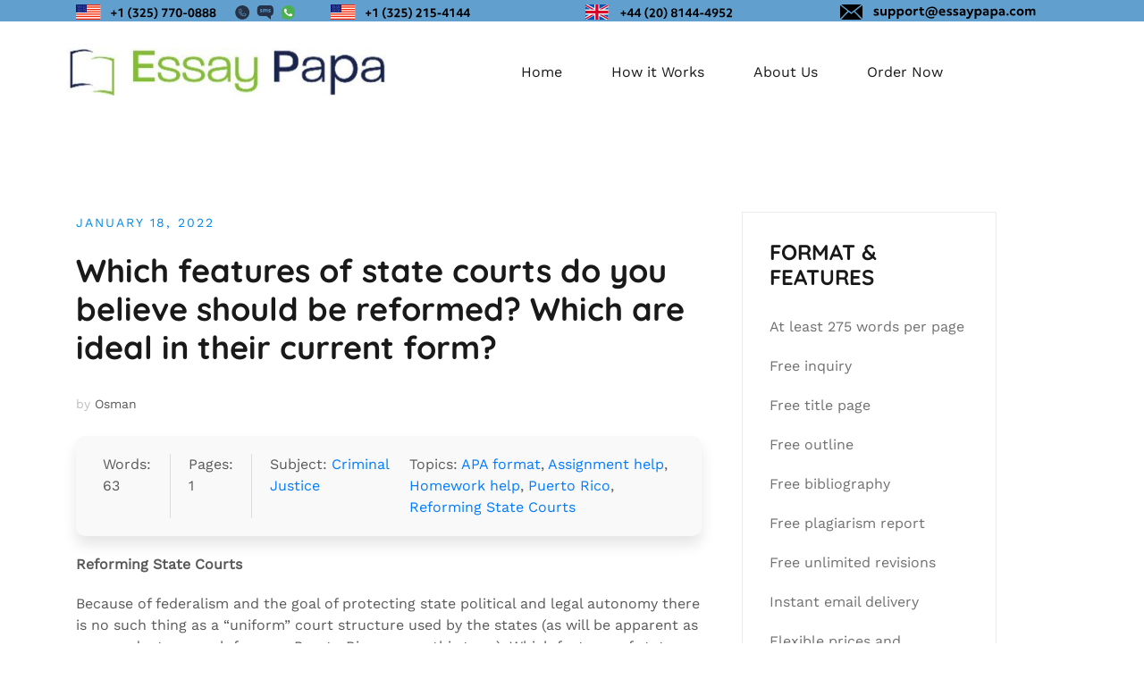

--- FILE ---
content_type: text/html; charset=UTF-8
request_url: https://www.essaypapa.com/2022/01/18/which-features-of-state-courts-do-you-believe-should-be-reformed-which-are-ideal-in-their-current-form/
body_size: 12723
content:
<!doctype html>
<html lang="en-US">
<head>
	<meta charset="UTF-8">
	<meta name="viewport" content="width=device-width, initial-scale=1">
	<link rel="profile" href="http://gmpg.org/xfn/11">
<!-- generics -->
<link rel="icon" href="/wp-content/uploads/2021/04/32x32.png" sizes="32x32">
<link rel="icon" href="/wp-content/uploads/2021/04/57x57.png" sizes="57x57">
<link rel="icon" href="/wp-content/uploads/2021/04/76x76.png" sizes="76x76">
<link rel="icon" href="/wp-content/uploads/2021/04/96x96.png" sizes="96x96">
<link rel="icon" href="/wp-content/uploads/2021/04/128x128.png" sizes="128x128">
<link rel="icon" href="/wp-content/uploads/2021/04/228x228.png" sizes="228x228">

<!-- Android -->
<link rel="shortcut icon" sizes="196x196" href="/wp-content/uploads/2021/04/196x196.png">

<!-- iOS -->
<link rel="apple-touch-icon" href="/wp-content/uploads/2021/04/120x120.png" sizes="120x120">
<link rel="apple-touch-icon" href="/wp-content/uploads/2021/04/152x152.png" sizes="152x152">
<link rel="apple-touch-icon-precomposed" sizes="152x152" href="/wp-content/uploads/2021/04/152x152.png">
<link rel="apple-touch-icon" href="/wp-content/uploads/2021/04/180x180.png" sizes="180x180">

<!-- Windows 8 IE 10-->
<!-- <meta name="msapplication-TileColor" content="#FFFFFF"> -->
<meta name="msapplication-TileImage" content="/wp-content/uploads/2021/04/144x144.png">
	<meta name='robots' content='index, follow, max-image-preview:large, max-snippet:-1, max-video-preview:-1' />

	<!-- This site is optimized with the Yoast SEO plugin v23.7 - https://yoast.com/wordpress/plugins/seo/ -->
	<title>Which features of state courts do you believe should be reformed? Which are ideal in their current form? - Professional Research Writing</title>
	<link rel="canonical" href="https://www.essaypapa.com/2022/01/18/which-features-of-state-courts-do-you-believe-should-be-reformed-which-are-ideal-in-their-current-form/" />
	<meta property="og:locale" content="en_US" />
	<meta property="og:type" content="article" />
	<meta property="og:title" content="Which features of state courts do you believe should be reformed? Which are ideal in their current form? - Professional Research Writing" />
	<meta property="og:description" content="Words: 63Pages: 1Subject: Criminal JusticeTopics: APA format, Assignment help, Homework help, Puerto Rico, Reforming State CourtsReforming State Courts Because of [&hellip;]" />
	<meta property="og:url" content="https://www.essaypapa.com/2022/01/18/which-features-of-state-courts-do-you-believe-should-be-reformed-which-are-ideal-in-their-current-form/" />
	<meta property="og:site_name" content="Professional Research Writing" />
	<meta property="article:published_time" content="2022-01-18T19:00:57+00:00" />
	<meta name="author" content="Osman" />
	<meta name="twitter:card" content="summary_large_image" />
	<meta name="twitter:label1" content="Written by" />
	<meta name="twitter:data1" content="Osman" />
	<script type="application/ld+json" class="yoast-schema-graph">{"@context":"https://schema.org","@graph":[{"@type":"Article","@id":"https://www.essaypapa.com/2022/01/18/which-features-of-state-courts-do-you-believe-should-be-reformed-which-are-ideal-in-their-current-form/#article","isPartOf":{"@id":"https://www.essaypapa.com/2022/01/18/which-features-of-state-courts-do-you-believe-should-be-reformed-which-are-ideal-in-their-current-form/"},"author":{"name":"Osman","@id":"https://www.essaypapa.com/#/schema/person/d4a7ba2af2f33bd453256a87efe3fa7c"},"headline":"Which features of state courts do you believe should be reformed? Which are ideal in their current form?","datePublished":"2022-01-18T19:00:57+00:00","dateModified":"2022-01-18T19:00:57+00:00","mainEntityOfPage":{"@id":"https://www.essaypapa.com/2022/01/18/which-features-of-state-courts-do-you-believe-should-be-reformed-which-are-ideal-in-their-current-form/"},"wordCount":81,"publisher":{"@id":"https://www.essaypapa.com/#organization"},"keywords":["APA format","Assignment help","Homework help","Puerto Rico","Reforming State Courts"],"articleSection":["Criminal Justice"],"inLanguage":"en-US"},{"@type":"WebPage","@id":"https://www.essaypapa.com/2022/01/18/which-features-of-state-courts-do-you-believe-should-be-reformed-which-are-ideal-in-their-current-form/","url":"https://www.essaypapa.com/2022/01/18/which-features-of-state-courts-do-you-believe-should-be-reformed-which-are-ideal-in-their-current-form/","name":"Which features of state courts do you believe should be reformed? Which are ideal in their current form? - Professional Research Writing","isPartOf":{"@id":"https://www.essaypapa.com/#website"},"datePublished":"2022-01-18T19:00:57+00:00","dateModified":"2022-01-18T19:00:57+00:00","breadcrumb":{"@id":"https://www.essaypapa.com/2022/01/18/which-features-of-state-courts-do-you-believe-should-be-reformed-which-are-ideal-in-their-current-form/#breadcrumb"},"inLanguage":"en-US","potentialAction":[{"@type":"ReadAction","target":["https://www.essaypapa.com/2022/01/18/which-features-of-state-courts-do-you-believe-should-be-reformed-which-are-ideal-in-their-current-form/"]}]},{"@type":"BreadcrumbList","@id":"https://www.essaypapa.com/2022/01/18/which-features-of-state-courts-do-you-believe-should-be-reformed-which-are-ideal-in-their-current-form/#breadcrumb","itemListElement":[{"@type":"ListItem","position":1,"name":"Home","item":"https://www.essaypapa.com/"},{"@type":"ListItem","position":2,"name":"Blog","item":"https://www.essaypapa.com/blog/"},{"@type":"ListItem","position":3,"name":"Which features of state courts do you believe should be reformed? Which are ideal in their current form?"}]},{"@type":"WebSite","@id":"https://www.essaypapa.com/#website","url":"https://www.essaypapa.com/","name":"Professional Research Writing","description":"","publisher":{"@id":"https://www.essaypapa.com/#organization"},"potentialAction":[{"@type":"SearchAction","target":{"@type":"EntryPoint","urlTemplate":"https://www.essaypapa.com/?s={search_term_string}"},"query-input":{"@type":"PropertyValueSpecification","valueRequired":true,"valueName":"search_term_string"}}],"inLanguage":"en-US"},{"@type":"Organization","@id":"https://www.essaypapa.com/#organization","name":"Professional Research Writing","url":"https://www.essaypapa.com/","logo":{"@type":"ImageObject","inLanguage":"en-US","@id":"https://www.essaypapa.com/#/schema/logo/image/","url":"https://www.essaypapa.com/wp-content/uploads/2023/01/cropped-essay-papa-2.jpg","contentUrl":"https://www.essaypapa.com/wp-content/uploads/2023/01/cropped-essay-papa-2.jpg","width":400,"height":60,"caption":"Professional Research Writing"},"image":{"@id":"https://www.essaypapa.com/#/schema/logo/image/"}},{"@type":"Person","@id":"https://www.essaypapa.com/#/schema/person/d4a7ba2af2f33bd453256a87efe3fa7c","name":"Osman","image":{"@type":"ImageObject","inLanguage":"en-US","@id":"https://www.essaypapa.com/#/schema/person/image/","url":"https://secure.gravatar.com/avatar/56957dc71f80e2d846f2611959d98a96a7344aeda6ac4a045edfe7e0efaf0c78?s=96&d=mm&r=g","contentUrl":"https://secure.gravatar.com/avatar/56957dc71f80e2d846f2611959d98a96a7344aeda6ac4a045edfe7e0efaf0c78?s=96&d=mm&r=g","caption":"Osman"},"url":"https://www.essaypapa.com/author/osman/"}]}</script>
	<!-- / Yoast SEO plugin. -->


<link rel="alternate" title="oEmbed (JSON)" type="application/json+oembed" href="https://www.essaypapa.com/wp-json/oembed/1.0/embed?url=https%3A%2F%2Fwww.essaypapa.com%2F2022%2F01%2F18%2Fwhich-features-of-state-courts-do-you-believe-should-be-reformed-which-are-ideal-in-their-current-form%2F" />
<link rel="alternate" title="oEmbed (XML)" type="text/xml+oembed" href="https://www.essaypapa.com/wp-json/oembed/1.0/embed?url=https%3A%2F%2Fwww.essaypapa.com%2F2022%2F01%2F18%2Fwhich-features-of-state-courts-do-you-believe-should-be-reformed-which-are-ideal-in-their-current-form%2F&#038;format=xml" />
<style id='wp-img-auto-sizes-contain-inline-css' type='text/css'>
img:is([sizes=auto i],[sizes^="auto," i]){contain-intrinsic-size:3000px 1500px}
/*# sourceURL=wp-img-auto-sizes-contain-inline-css */
</style>
<link rel='stylesheet' id='airi-bootstrap-css' href='https://www.essaypapa.com/wp-content/themes/airi/css/bootstrap/bootstrap.min.css?ver=1' type='text/css' media='all' />
<style id='wp-emoji-styles-inline-css' type='text/css'>

	img.wp-smiley, img.emoji {
		display: inline !important;
		border: none !important;
		box-shadow: none !important;
		height: 1em !important;
		width: 1em !important;
		margin: 0 0.07em !important;
		vertical-align: -0.1em !important;
		background: none !important;
		padding: 0 !important;
	}
/*# sourceURL=wp-emoji-styles-inline-css */
</style>
<link rel='stylesheet' id='contact-form-7-css' href='https://www.essaypapa.com/wp-content/plugins/contact-form-7/includes/css/styles.css?ver=5.9.8' type='text/css' media='all' />
<link rel='stylesheet' id='custom-order-buttons-css' href='https://www.essaypapa.com/wp-content/plugins/custom-order-buttons/assets/default.css?ver=6.9' type='text/css' media='all' />
<link rel='stylesheet' id='airi-style-css' href='https://www.essaypapa.com/wp-content/themes/airi/style.css?ver=6.9' type='text/css' media='all' />
<link rel='stylesheet' id='airi-font-awesome-css' href='https://www.essaypapa.com/wp-content/themes/airi/css/font-awesome/css/font-awesome.min.css?ver=6.9' type='text/css' media='all' />
<script type="text/javascript" src="https://www.essaypapa.com/wp-content/plugins/custom-order-buttons/assets/custom-order-buttons.js?ver=6.9" id="custom-order-buttons-js"></script>
<script type="text/javascript" src="https://www.essaypapa.com/wp-includes/js/jquery/jquery.min.js?ver=3.7.1" id="jquery-core-js"></script>
<script type="text/javascript" src="https://www.essaypapa.com/wp-includes/js/jquery/jquery-migrate.min.js?ver=3.4.1" id="jquery-migrate-js"></script>
<link rel="https://api.w.org/" href="https://www.essaypapa.com/wp-json/" /><link rel="alternate" title="JSON" type="application/json" href="https://www.essaypapa.com/wp-json/wp/v2/posts/34151" /><link rel="EditURI" type="application/rsd+xml" title="RSD" href="https://www.essaypapa.com/xmlrpc.php?rsd" />
<meta name="generator" content="WordPress 6.9" />
<link rel='shortlink' href='https://www.essaypapa.com/?p=34151' />
<!-- Start of LiveChat (www.livechatinc.com) code -->
<script>
    window.__lc = window.__lc || {};
    window.__lc.license = 12675072;
    ;(function(n,t,c){function i(n){return e._h?e._h.apply(null,n):e._q.push(n)}var e={_q:[],_h:null,_v:"2.0",on:function(){i(["on",c.call(arguments)])},once:function(){i(["once",c.call(arguments)])},off:function(){i(["off",c.call(arguments)])},get:function(){if(!e._h)throw new Error("[LiveChatWidget] You can't use getters before load.");return i(["get",c.call(arguments)])},call:function(){i(["call",c.call(arguments)])},init:function(){var n=t.createElement("script");n.async=!0,n.type="text/javascript",n.src="https://cdn.livechatinc.com/tracking.js",t.head.appendChild(n)}};!n.__lc.asyncInit&&e.init(),n.LiveChatWidget=n.LiveChatWidget||e}(window,document,[].slice))
</script>
<noscript><a href="https://www.livechatinc.com/chat-with/12675072/" rel="nofollow">Chat with us</a>, powered by <a href="https://www.livechatinc.com/?welcome" rel="noopener nofollow" target="_blank">LiveChat</a></noscript>
<!-- End of LiveChat code --><meta name="generator" content="Elementor 3.23.3; features: additional_custom_breakpoints, e_lazyload; settings: css_print_method-external, google_font-enabled, font_display-auto">
			<style>
				.e-con.e-parent:nth-of-type(n+4):not(.e-lazyloaded):not(.e-no-lazyload),
				.e-con.e-parent:nth-of-type(n+4):not(.e-lazyloaded):not(.e-no-lazyload) * {
					background-image: none !important;
				}
				@media screen and (max-height: 1024px) {
					.e-con.e-parent:nth-of-type(n+3):not(.e-lazyloaded):not(.e-no-lazyload),
					.e-con.e-parent:nth-of-type(n+3):not(.e-lazyloaded):not(.e-no-lazyload) * {
						background-image: none !important;
					}
				}
				@media screen and (max-height: 640px) {
					.e-con.e-parent:nth-of-type(n+2):not(.e-lazyloaded):not(.e-no-lazyload),
					.e-con.e-parent:nth-of-type(n+2):not(.e-lazyloaded):not(.e-no-lazyload) * {
						background-image: none !important;
					}
				}
			</style>
			<link rel="icon" href="https://www.essaypapa.com/wp-content/uploads/2021/04/76x76.png" sizes="32x32" />
<link rel="icon" href="https://www.essaypapa.com/wp-content/uploads/2021/04/76x76.png" sizes="192x192" />
<link rel="apple-touch-icon" href="https://www.essaypapa.com/wp-content/uploads/2021/04/76x76.png" />
<meta name="msapplication-TileImage" content="https://www.essaypapa.com/wp-content/uploads/2021/04/76x76.png" />
<style id="kirki-inline-styles">h1,h2,h3,h4,h5,h6,.site-title{font-family:Quicksand;font-weight:700;}body{font-family:Work Sans;font-weight:400;font-size:16px;}.site-title{font-size:36px;}.site-description{font-size:16px;}.main-navigation li{font-size:16px;}.main-navigation ul ul li{font-size:13px;}.blog-loop .entry-title{font-size:42px;}.single-post .entry-title{font-size:36px;color:#191919;}.widget-area .widget-title{font-size:24px;}.widget-area .widget{font-size:16px;}.sidebar-column .widget-title{font-size:20px;}.sidebar-column .widget{font-size:16px;}.site-info{font-size:13px;}.woocommerce div.product .woocommerce-tabs ul.tabs li.active a,.product div.entry-summary p.price, .product div.entry-summary span.price,.athemes-blog:not(.airi_athemes_blog_skin) .posted-on a,.athemes-blog:not(.airi_athemes_blog_skin) .byline a:hover,.testimonials-section.style1:before,.single-post .read-more-link .gt,.blog-loop .read-more-link .gt,.single-post .posted-on a,.blog-loop .posted-on a,.entry-title a:hover,.airi_recent_entries .post-date,.menuStyle3 .top-bar .contact-item .fa,.menuStyle4 .contact-area .contact-block .contact-icon,.widget_categories li:hover::before,.widget_categories li:hover a{color:#0a8ae6;}.product .single_add_to_cart_button.button.alt,.menuStyle4 .contact-area .contact-block .contact-icon,button,.button,input[type="button"],input[type="reset"],input[type="submit"]{border-color:#0a8ae6;}.woocommerce-checkout button.button.alt,.woocommerce-checkout button.button.alt:hover,.woocommerce-cart .cart-collaterals .cart_totals .button:hover,.woocommerce-cart .cart-collaterals .cart_totals .button,.product .single_add_to_cart_button.button.alt:hover,.product .single_add_to_cart_button.button.alt,.woocommerce ul.products li.product .button,.menuStyle2 .main-navigation a:hover:after, .menuStyle2 .main-navigation .current-menu-item:after,.comments-area .comment-reply-link:hover,.menuStyle4 .main-navigation .header-cta:before,.menuStyle4 .main-navigation .header-cta,button,.button,input[type="button"],input[type="reset"],input[type="submit"],.menuStyle3 .main-navigation a:hover:after,.menuStyle3 .main-navigation .current-menu-item:after{background-color:#0a8ae6;}.menuStyle2 .site-title a{color:#191919;}.menuStyle2 .sticky-wrapper.is-sticky .site-title a{color:#191919;}.menuStyle2 .site-description{color:#707070;}.menuStyle2 .sticky-wrapper.is-sticky .site-description{color:#707070;}.menuStyle2 .main-navigation a{color:#191919;}.menuStyle2 .sticky-wrapper.is-sticky .main-navigation a{color:#191919;}.menuStyle2 .site-header{background-color:#fff;}.menuStyle2 .is-sticky .site-header{background-color:#ffffff;}#site-navigation ul ul li a{color:#1c1c1c;}#site-navigation ul ul li{background-color:#f7f7f7;}.menuStyle1 .mobile-menu-toggle_lines, .menuStyle1 .mobile-menu-toggle_lines:before, .menuStyle1 .mobile-menu-toggle_lines:after,.menuStyle1 .mobile-menu-toggle_lines,.mobile-menu-toggle_lines:before, .mobile-menu-toggle_lines:after,.mobile-menu-toggle_lines,.menuStyle3 .mobile-menu-toggle_lines,.menuStyle3 .mobile-menu-toggle_lines:before, .menuStyle3 .mobile-menu-toggle_lines:after{background:#ffffff;}.entry-title a{color:#191919;}.single-post .post-cat, .blog-loop .post-cat{background-color:#eff1f4;}.single-post .entry-meta, .blog-loop .entry-meta{color:#bfbfbf;}.single-post .entry-meta .byline a, .blog-loop .entry-meta .byline a{color:#595959;}.single-post .entry-content, .blog-loop .entry-content{color:#595959;}.widget .widget-title{color:#191919;}.widget{color:#707070;}.widget a{color:#595959;}/* vietnamese */
@font-face {
  font-family: 'Quicksand';
  font-style: normal;
  font-weight: 700;
  font-display: swap;
  src: url(https://www.essaypapa.com/wp-content/fonts/quicksand/6xK-dSZaM9iE8KbpRA_LJ3z8mH9BOJvgkBgv58m-wi40.woff2) format('woff2');
  unicode-range: U+0102-0103, U+0110-0111, U+0128-0129, U+0168-0169, U+01A0-01A1, U+01AF-01B0, U+0300-0301, U+0303-0304, U+0308-0309, U+0323, U+0329, U+1EA0-1EF9, U+20AB;
}
/* latin-ext */
@font-face {
  font-family: 'Quicksand';
  font-style: normal;
  font-weight: 700;
  font-display: swap;
  src: url(https://www.essaypapa.com/wp-content/fonts/quicksand/6xK-dSZaM9iE8KbpRA_LJ3z8mH9BOJvgkBgv58i-wi40.woff2) format('woff2');
  unicode-range: U+0100-02BA, U+02BD-02C5, U+02C7-02CC, U+02CE-02D7, U+02DD-02FF, U+0304, U+0308, U+0329, U+1D00-1DBF, U+1E00-1E9F, U+1EF2-1EFF, U+2020, U+20A0-20AB, U+20AD-20C0, U+2113, U+2C60-2C7F, U+A720-A7FF;
}
/* latin */
@font-face {
  font-family: 'Quicksand';
  font-style: normal;
  font-weight: 700;
  font-display: swap;
  src: url(https://www.essaypapa.com/wp-content/fonts/quicksand/6xK-dSZaM9iE8KbpRA_LJ3z8mH9BOJvgkBgv58a-wg.woff2) format('woff2');
  unicode-range: U+0000-00FF, U+0131, U+0152-0153, U+02BB-02BC, U+02C6, U+02DA, U+02DC, U+0304, U+0308, U+0329, U+2000-206F, U+20AC, U+2122, U+2191, U+2193, U+2212, U+2215, U+FEFF, U+FFFD;
}/* vietnamese */
@font-face {
  font-family: 'Work Sans';
  font-style: normal;
  font-weight: 400;
  font-display: swap;
  src: url(https://www.essaypapa.com/wp-content/fonts/work-sans/QGY_z_wNahGAdqQ43RhVcIgYT2Xz5u32K0nXBiAJpp_c.woff2) format('woff2');
  unicode-range: U+0102-0103, U+0110-0111, U+0128-0129, U+0168-0169, U+01A0-01A1, U+01AF-01B0, U+0300-0301, U+0303-0304, U+0308-0309, U+0323, U+0329, U+1EA0-1EF9, U+20AB;
}
/* latin-ext */
@font-face {
  font-family: 'Work Sans';
  font-style: normal;
  font-weight: 400;
  font-display: swap;
  src: url(https://www.essaypapa.com/wp-content/fonts/work-sans/QGY_z_wNahGAdqQ43RhVcIgYT2Xz5u32K0nXBiEJpp_c.woff2) format('woff2');
  unicode-range: U+0100-02BA, U+02BD-02C5, U+02C7-02CC, U+02CE-02D7, U+02DD-02FF, U+0304, U+0308, U+0329, U+1D00-1DBF, U+1E00-1E9F, U+1EF2-1EFF, U+2020, U+20A0-20AB, U+20AD-20C0, U+2113, U+2C60-2C7F, U+A720-A7FF;
}
/* latin */
@font-face {
  font-family: 'Work Sans';
  font-style: normal;
  font-weight: 400;
  font-display: swap;
  src: url(https://www.essaypapa.com/wp-content/fonts/work-sans/QGY_z_wNahGAdqQ43RhVcIgYT2Xz5u32K0nXBi8Jpg.woff2) format('woff2');
  unicode-range: U+0000-00FF, U+0131, U+0152-0153, U+02BB-02BC, U+02C6, U+02DA, U+02DC, U+0304, U+0308, U+0329, U+2000-206F, U+20AC, U+2122, U+2191, U+2193, U+2212, U+2215, U+FEFF, U+FFFD;
}/* vietnamese */
@font-face {
  font-family: 'Quicksand';
  font-style: normal;
  font-weight: 700;
  font-display: swap;
  src: url(https://www.essaypapa.com/wp-content/fonts/quicksand/6xK-dSZaM9iE8KbpRA_LJ3z8mH9BOJvgkBgv58m-wi40.woff2) format('woff2');
  unicode-range: U+0102-0103, U+0110-0111, U+0128-0129, U+0168-0169, U+01A0-01A1, U+01AF-01B0, U+0300-0301, U+0303-0304, U+0308-0309, U+0323, U+0329, U+1EA0-1EF9, U+20AB;
}
/* latin-ext */
@font-face {
  font-family: 'Quicksand';
  font-style: normal;
  font-weight: 700;
  font-display: swap;
  src: url(https://www.essaypapa.com/wp-content/fonts/quicksand/6xK-dSZaM9iE8KbpRA_LJ3z8mH9BOJvgkBgv58i-wi40.woff2) format('woff2');
  unicode-range: U+0100-02BA, U+02BD-02C5, U+02C7-02CC, U+02CE-02D7, U+02DD-02FF, U+0304, U+0308, U+0329, U+1D00-1DBF, U+1E00-1E9F, U+1EF2-1EFF, U+2020, U+20A0-20AB, U+20AD-20C0, U+2113, U+2C60-2C7F, U+A720-A7FF;
}
/* latin */
@font-face {
  font-family: 'Quicksand';
  font-style: normal;
  font-weight: 700;
  font-display: swap;
  src: url(https://www.essaypapa.com/wp-content/fonts/quicksand/6xK-dSZaM9iE8KbpRA_LJ3z8mH9BOJvgkBgv58a-wg.woff2) format('woff2');
  unicode-range: U+0000-00FF, U+0131, U+0152-0153, U+02BB-02BC, U+02C6, U+02DA, U+02DC, U+0304, U+0308, U+0329, U+2000-206F, U+20AC, U+2122, U+2191, U+2193, U+2212, U+2215, U+FEFF, U+FFFD;
}/* vietnamese */
@font-face {
  font-family: 'Work Sans';
  font-style: normal;
  font-weight: 400;
  font-display: swap;
  src: url(https://www.essaypapa.com/wp-content/fonts/work-sans/QGY_z_wNahGAdqQ43RhVcIgYT2Xz5u32K0nXBiAJpp_c.woff2) format('woff2');
  unicode-range: U+0102-0103, U+0110-0111, U+0128-0129, U+0168-0169, U+01A0-01A1, U+01AF-01B0, U+0300-0301, U+0303-0304, U+0308-0309, U+0323, U+0329, U+1EA0-1EF9, U+20AB;
}
/* latin-ext */
@font-face {
  font-family: 'Work Sans';
  font-style: normal;
  font-weight: 400;
  font-display: swap;
  src: url(https://www.essaypapa.com/wp-content/fonts/work-sans/QGY_z_wNahGAdqQ43RhVcIgYT2Xz5u32K0nXBiEJpp_c.woff2) format('woff2');
  unicode-range: U+0100-02BA, U+02BD-02C5, U+02C7-02CC, U+02CE-02D7, U+02DD-02FF, U+0304, U+0308, U+0329, U+1D00-1DBF, U+1E00-1E9F, U+1EF2-1EFF, U+2020, U+20A0-20AB, U+20AD-20C0, U+2113, U+2C60-2C7F, U+A720-A7FF;
}
/* latin */
@font-face {
  font-family: 'Work Sans';
  font-style: normal;
  font-weight: 400;
  font-display: swap;
  src: url(https://www.essaypapa.com/wp-content/fonts/work-sans/QGY_z_wNahGAdqQ43RhVcIgYT2Xz5u32K0nXBi8Jpg.woff2) format('woff2');
  unicode-range: U+0000-00FF, U+0131, U+0152-0153, U+02BB-02BC, U+02C6, U+02DA, U+02DC, U+0304, U+0308, U+0329, U+2000-206F, U+20AC, U+2122, U+2191, U+2193, U+2212, U+2215, U+FEFF, U+FFFD;
}/* vietnamese */
@font-face {
  font-family: 'Quicksand';
  font-style: normal;
  font-weight: 700;
  font-display: swap;
  src: url(https://www.essaypapa.com/wp-content/fonts/quicksand/6xK-dSZaM9iE8KbpRA_LJ3z8mH9BOJvgkBgv58m-wi40.woff2) format('woff2');
  unicode-range: U+0102-0103, U+0110-0111, U+0128-0129, U+0168-0169, U+01A0-01A1, U+01AF-01B0, U+0300-0301, U+0303-0304, U+0308-0309, U+0323, U+0329, U+1EA0-1EF9, U+20AB;
}
/* latin-ext */
@font-face {
  font-family: 'Quicksand';
  font-style: normal;
  font-weight: 700;
  font-display: swap;
  src: url(https://www.essaypapa.com/wp-content/fonts/quicksand/6xK-dSZaM9iE8KbpRA_LJ3z8mH9BOJvgkBgv58i-wi40.woff2) format('woff2');
  unicode-range: U+0100-02BA, U+02BD-02C5, U+02C7-02CC, U+02CE-02D7, U+02DD-02FF, U+0304, U+0308, U+0329, U+1D00-1DBF, U+1E00-1E9F, U+1EF2-1EFF, U+2020, U+20A0-20AB, U+20AD-20C0, U+2113, U+2C60-2C7F, U+A720-A7FF;
}
/* latin */
@font-face {
  font-family: 'Quicksand';
  font-style: normal;
  font-weight: 700;
  font-display: swap;
  src: url(https://www.essaypapa.com/wp-content/fonts/quicksand/6xK-dSZaM9iE8KbpRA_LJ3z8mH9BOJvgkBgv58a-wg.woff2) format('woff2');
  unicode-range: U+0000-00FF, U+0131, U+0152-0153, U+02BB-02BC, U+02C6, U+02DA, U+02DC, U+0304, U+0308, U+0329, U+2000-206F, U+20AC, U+2122, U+2191, U+2193, U+2212, U+2215, U+FEFF, U+FFFD;
}/* vietnamese */
@font-face {
  font-family: 'Work Sans';
  font-style: normal;
  font-weight: 400;
  font-display: swap;
  src: url(https://www.essaypapa.com/wp-content/fonts/work-sans/QGY_z_wNahGAdqQ43RhVcIgYT2Xz5u32K0nXBiAJpp_c.woff2) format('woff2');
  unicode-range: U+0102-0103, U+0110-0111, U+0128-0129, U+0168-0169, U+01A0-01A1, U+01AF-01B0, U+0300-0301, U+0303-0304, U+0308-0309, U+0323, U+0329, U+1EA0-1EF9, U+20AB;
}
/* latin-ext */
@font-face {
  font-family: 'Work Sans';
  font-style: normal;
  font-weight: 400;
  font-display: swap;
  src: url(https://www.essaypapa.com/wp-content/fonts/work-sans/QGY_z_wNahGAdqQ43RhVcIgYT2Xz5u32K0nXBiEJpp_c.woff2) format('woff2');
  unicode-range: U+0100-02BA, U+02BD-02C5, U+02C7-02CC, U+02CE-02D7, U+02DD-02FF, U+0304, U+0308, U+0329, U+1D00-1DBF, U+1E00-1E9F, U+1EF2-1EFF, U+2020, U+20A0-20AB, U+20AD-20C0, U+2113, U+2C60-2C7F, U+A720-A7FF;
}
/* latin */
@font-face {
  font-family: 'Work Sans';
  font-style: normal;
  font-weight: 400;
  font-display: swap;
  src: url(https://www.essaypapa.com/wp-content/fonts/work-sans/QGY_z_wNahGAdqQ43RhVcIgYT2Xz5u32K0nXBi8Jpg.woff2) format('woff2');
  unicode-range: U+0000-00FF, U+0131, U+0152-0153, U+02BB-02BC, U+02C6, U+02DA, U+02DC, U+0304, U+0308, U+0329, U+2000-206F, U+20AC, U+2122, U+2191, U+2193, U+2212, U+2215, U+FEFF, U+FFFD;
}</style>	
<link rel="stylesheet" href="https://www.essaypapa.com/wp-content/themes/airi/order.css" />

<meta name="google-site-verification" content="o8PUZVhLoiYudLGR1f2BK33fa6ULMSipZeHhPp7RXa8" />
<meta name="msvalidate.01" content="B798FFBE118B14C9E71A2E1753151492" />
<style id='global-styles-inline-css' type='text/css'>
:root{--wp--preset--aspect-ratio--square: 1;--wp--preset--aspect-ratio--4-3: 4/3;--wp--preset--aspect-ratio--3-4: 3/4;--wp--preset--aspect-ratio--3-2: 3/2;--wp--preset--aspect-ratio--2-3: 2/3;--wp--preset--aspect-ratio--16-9: 16/9;--wp--preset--aspect-ratio--9-16: 9/16;--wp--preset--color--black: #000000;--wp--preset--color--cyan-bluish-gray: #abb8c3;--wp--preset--color--white: #ffffff;--wp--preset--color--pale-pink: #f78da7;--wp--preset--color--vivid-red: #cf2e2e;--wp--preset--color--luminous-vivid-orange: #ff6900;--wp--preset--color--luminous-vivid-amber: #fcb900;--wp--preset--color--light-green-cyan: #7bdcb5;--wp--preset--color--vivid-green-cyan: #00d084;--wp--preset--color--pale-cyan-blue: #8ed1fc;--wp--preset--color--vivid-cyan-blue: #0693e3;--wp--preset--color--vivid-purple: #9b51e0;--wp--preset--gradient--vivid-cyan-blue-to-vivid-purple: linear-gradient(135deg,rgb(6,147,227) 0%,rgb(155,81,224) 100%);--wp--preset--gradient--light-green-cyan-to-vivid-green-cyan: linear-gradient(135deg,rgb(122,220,180) 0%,rgb(0,208,130) 100%);--wp--preset--gradient--luminous-vivid-amber-to-luminous-vivid-orange: linear-gradient(135deg,rgb(252,185,0) 0%,rgb(255,105,0) 100%);--wp--preset--gradient--luminous-vivid-orange-to-vivid-red: linear-gradient(135deg,rgb(255,105,0) 0%,rgb(207,46,46) 100%);--wp--preset--gradient--very-light-gray-to-cyan-bluish-gray: linear-gradient(135deg,rgb(238,238,238) 0%,rgb(169,184,195) 100%);--wp--preset--gradient--cool-to-warm-spectrum: linear-gradient(135deg,rgb(74,234,220) 0%,rgb(151,120,209) 20%,rgb(207,42,186) 40%,rgb(238,44,130) 60%,rgb(251,105,98) 80%,rgb(254,248,76) 100%);--wp--preset--gradient--blush-light-purple: linear-gradient(135deg,rgb(255,206,236) 0%,rgb(152,150,240) 100%);--wp--preset--gradient--blush-bordeaux: linear-gradient(135deg,rgb(254,205,165) 0%,rgb(254,45,45) 50%,rgb(107,0,62) 100%);--wp--preset--gradient--luminous-dusk: linear-gradient(135deg,rgb(255,203,112) 0%,rgb(199,81,192) 50%,rgb(65,88,208) 100%);--wp--preset--gradient--pale-ocean: linear-gradient(135deg,rgb(255,245,203) 0%,rgb(182,227,212) 50%,rgb(51,167,181) 100%);--wp--preset--gradient--electric-grass: linear-gradient(135deg,rgb(202,248,128) 0%,rgb(113,206,126) 100%);--wp--preset--gradient--midnight: linear-gradient(135deg,rgb(2,3,129) 0%,rgb(40,116,252) 100%);--wp--preset--font-size--small: 13px;--wp--preset--font-size--medium: 20px;--wp--preset--font-size--large: 36px;--wp--preset--font-size--x-large: 42px;--wp--preset--spacing--20: 0.44rem;--wp--preset--spacing--30: 0.67rem;--wp--preset--spacing--40: 1rem;--wp--preset--spacing--50: 1.5rem;--wp--preset--spacing--60: 2.25rem;--wp--preset--spacing--70: 3.38rem;--wp--preset--spacing--80: 5.06rem;--wp--preset--shadow--natural: 6px 6px 9px rgba(0, 0, 0, 0.2);--wp--preset--shadow--deep: 12px 12px 50px rgba(0, 0, 0, 0.4);--wp--preset--shadow--sharp: 6px 6px 0px rgba(0, 0, 0, 0.2);--wp--preset--shadow--outlined: 6px 6px 0px -3px rgb(255, 255, 255), 6px 6px rgb(0, 0, 0);--wp--preset--shadow--crisp: 6px 6px 0px rgb(0, 0, 0);}:where(.is-layout-flex){gap: 0.5em;}:where(.is-layout-grid){gap: 0.5em;}body .is-layout-flex{display: flex;}.is-layout-flex{flex-wrap: wrap;align-items: center;}.is-layout-flex > :is(*, div){margin: 0;}body .is-layout-grid{display: grid;}.is-layout-grid > :is(*, div){margin: 0;}:where(.wp-block-columns.is-layout-flex){gap: 2em;}:where(.wp-block-columns.is-layout-grid){gap: 2em;}:where(.wp-block-post-template.is-layout-flex){gap: 1.25em;}:where(.wp-block-post-template.is-layout-grid){gap: 1.25em;}.has-black-color{color: var(--wp--preset--color--black) !important;}.has-cyan-bluish-gray-color{color: var(--wp--preset--color--cyan-bluish-gray) !important;}.has-white-color{color: var(--wp--preset--color--white) !important;}.has-pale-pink-color{color: var(--wp--preset--color--pale-pink) !important;}.has-vivid-red-color{color: var(--wp--preset--color--vivid-red) !important;}.has-luminous-vivid-orange-color{color: var(--wp--preset--color--luminous-vivid-orange) !important;}.has-luminous-vivid-amber-color{color: var(--wp--preset--color--luminous-vivid-amber) !important;}.has-light-green-cyan-color{color: var(--wp--preset--color--light-green-cyan) !important;}.has-vivid-green-cyan-color{color: var(--wp--preset--color--vivid-green-cyan) !important;}.has-pale-cyan-blue-color{color: var(--wp--preset--color--pale-cyan-blue) !important;}.has-vivid-cyan-blue-color{color: var(--wp--preset--color--vivid-cyan-blue) !important;}.has-vivid-purple-color{color: var(--wp--preset--color--vivid-purple) !important;}.has-black-background-color{background-color: var(--wp--preset--color--black) !important;}.has-cyan-bluish-gray-background-color{background-color: var(--wp--preset--color--cyan-bluish-gray) !important;}.has-white-background-color{background-color: var(--wp--preset--color--white) !important;}.has-pale-pink-background-color{background-color: var(--wp--preset--color--pale-pink) !important;}.has-vivid-red-background-color{background-color: var(--wp--preset--color--vivid-red) !important;}.has-luminous-vivid-orange-background-color{background-color: var(--wp--preset--color--luminous-vivid-orange) !important;}.has-luminous-vivid-amber-background-color{background-color: var(--wp--preset--color--luminous-vivid-amber) !important;}.has-light-green-cyan-background-color{background-color: var(--wp--preset--color--light-green-cyan) !important;}.has-vivid-green-cyan-background-color{background-color: var(--wp--preset--color--vivid-green-cyan) !important;}.has-pale-cyan-blue-background-color{background-color: var(--wp--preset--color--pale-cyan-blue) !important;}.has-vivid-cyan-blue-background-color{background-color: var(--wp--preset--color--vivid-cyan-blue) !important;}.has-vivid-purple-background-color{background-color: var(--wp--preset--color--vivid-purple) !important;}.has-black-border-color{border-color: var(--wp--preset--color--black) !important;}.has-cyan-bluish-gray-border-color{border-color: var(--wp--preset--color--cyan-bluish-gray) !important;}.has-white-border-color{border-color: var(--wp--preset--color--white) !important;}.has-pale-pink-border-color{border-color: var(--wp--preset--color--pale-pink) !important;}.has-vivid-red-border-color{border-color: var(--wp--preset--color--vivid-red) !important;}.has-luminous-vivid-orange-border-color{border-color: var(--wp--preset--color--luminous-vivid-orange) !important;}.has-luminous-vivid-amber-border-color{border-color: var(--wp--preset--color--luminous-vivid-amber) !important;}.has-light-green-cyan-border-color{border-color: var(--wp--preset--color--light-green-cyan) !important;}.has-vivid-green-cyan-border-color{border-color: var(--wp--preset--color--vivid-green-cyan) !important;}.has-pale-cyan-blue-border-color{border-color: var(--wp--preset--color--pale-cyan-blue) !important;}.has-vivid-cyan-blue-border-color{border-color: var(--wp--preset--color--vivid-cyan-blue) !important;}.has-vivid-purple-border-color{border-color: var(--wp--preset--color--vivid-purple) !important;}.has-vivid-cyan-blue-to-vivid-purple-gradient-background{background: var(--wp--preset--gradient--vivid-cyan-blue-to-vivid-purple) !important;}.has-light-green-cyan-to-vivid-green-cyan-gradient-background{background: var(--wp--preset--gradient--light-green-cyan-to-vivid-green-cyan) !important;}.has-luminous-vivid-amber-to-luminous-vivid-orange-gradient-background{background: var(--wp--preset--gradient--luminous-vivid-amber-to-luminous-vivid-orange) !important;}.has-luminous-vivid-orange-to-vivid-red-gradient-background{background: var(--wp--preset--gradient--luminous-vivid-orange-to-vivid-red) !important;}.has-very-light-gray-to-cyan-bluish-gray-gradient-background{background: var(--wp--preset--gradient--very-light-gray-to-cyan-bluish-gray) !important;}.has-cool-to-warm-spectrum-gradient-background{background: var(--wp--preset--gradient--cool-to-warm-spectrum) !important;}.has-blush-light-purple-gradient-background{background: var(--wp--preset--gradient--blush-light-purple) !important;}.has-blush-bordeaux-gradient-background{background: var(--wp--preset--gradient--blush-bordeaux) !important;}.has-luminous-dusk-gradient-background{background: var(--wp--preset--gradient--luminous-dusk) !important;}.has-pale-ocean-gradient-background{background: var(--wp--preset--gradient--pale-ocean) !important;}.has-electric-grass-gradient-background{background: var(--wp--preset--gradient--electric-grass) !important;}.has-midnight-gradient-background{background: var(--wp--preset--gradient--midnight) !important;}.has-small-font-size{font-size: var(--wp--preset--font-size--small) !important;}.has-medium-font-size{font-size: var(--wp--preset--font-size--medium) !important;}.has-large-font-size{font-size: var(--wp--preset--font-size--large) !important;}.has-x-large-font-size{font-size: var(--wp--preset--font-size--x-large) !important;}
/*# sourceURL=global-styles-inline-css */
</style>
</head>

<body class="wp-singular post-template-default single single-post postid-34151 single-format-standard wp-custom-logo wp-theme-airi menuStyle2 menuNotContained sticky-header elementor-default elementor-kit-389" onload="javascript:try{doOrderFormCalculation();}catch(e){}">
<div class="header-part">
<header class="header-section">
  <div class="container">
  <div class="row">

    <div class="col-md-3">
       <a href="https://www.essaypapa.com/order/"><img src="/wp-content/uploads/2021/04/USA-Numbers-2-1.svg"style="height:17px;"></a>
               </div>
         <div class="col-md-3">
           
            <a href="https://www.essaypapa.com/order/"><img src="/wp-content/uploads/2021/04/USA-Numbers-1.svg"style="height: 17px;"></a>
                   </div>
         <div class="col-md-3">
           <a href="https://www.essaypapa.com/order/"><img src="/wp-content/uploads/2021/04/UK-Numbers.svg"style="height: 17px;"></a>
                   </div>
         <div class="col-md-3">
           <a href="https://www.essaypapa.com/order/"><img src="/wp-content/uploads/2021/04/support@essaypapa.com_.svg"style="height: 17px;"></a>
                   </div>
       </div>
</header>

<!-- header section end-->
<!-- header section -->
<div id="page" class="site">
	<a class="skip-link screen-reader-text" href="#content">Skip to content</a>

		
<header id="masthead" class="site-header">
	
	<div class="container-fluid">
		<div class="row">
			<div class="site-branding col-md-4 col-sm-6 col-9">
				<a href="https://www.essaypapa.com/" class="custom-logo-link" rel="home"><img width="400" height="60" src="https://www.essaypapa.com/wp-content/uploads/2023/01/cropped-essay-papa-2.jpg" class="custom-logo" alt="Professional Research Writing" decoding="async" srcset="https://www.essaypapa.com/wp-content/uploads/2023/01/cropped-essay-papa-2.jpg 400w, https://www.essaypapa.com/wp-content/uploads/2023/01/cropped-essay-papa-2-300x45.jpg 300w, https://www.essaypapa.com/wp-content/uploads/2023/01/cropped-essay-papa-2-390x60.jpg 390w" sizes="(max-width: 400px) 100vw, 400px" /></a>			</div><!-- .site-branding -->

			<div class="header-mobile-menu col-md-8 col-sm-6 col-3">
				<button class="mobile-menu-toggle" aria-controls="primary-menu">
					<span class="mobile-menu-toggle_lines"></span>
					<span class="sr-only">Toggle mobile menu</span>
				</button>
			</div>

			<nav id="site-navigation" class="main-navigation col-md-8">
				<div class="menu-main-container"><ul id="primary-menu" class="menu"><li id="menu-item-400" class="menu-item menu-item-type-post_type menu-item-object-page menu-item-home menu-item-400"><a href="https://www.essaypapa.com/">Home</a></li>
<li id="menu-item-18" class="menu-item menu-item-type-post_type menu-item-object-page menu-item-18"><a href="https://www.essaypapa.com/how-it-works/">How it Works</a></li>
<li id="menu-item-399" class="menu-item menu-item-type-post_type menu-item-object-page menu-item-has-children menu-item-399"><a href="https://www.essaypapa.com/about-us/">About Us</a>
<ul class="sub-menu">
	<li id="menu-item-19" class="menu-item menu-item-type-post_type menu-item-object-page menu-item-19"><a href="https://www.essaypapa.com/term-papers/">Term Papers</a></li>
</ul>
</li>
<li id="menu-item-29591" class="menu-item menu-item-type-custom menu-item-object-custom menu-item-29591"><a href="/order/">Order Now</a></li>
</ul></div>
						<ul class="header-search-cart">
						<li class="header-cart-link">
							</li>
		</ul>
					</nav><!-- #site-navigation -->

		</div>
	</div>
	<div class="header-search-form">
		<form role="search" method="get" class="search-form" action="https://www.essaypapa.com/">
				<label>
					<span class="screen-reader-text">Search for:</span>
					<input type="search" class="search-field" placeholder="Search &hellip;" value="" name="s" />
				</label>
				<input type="submit" class="search-submit" value="Search" />
			</form>	</div>	

</header><!-- #masthead -->
	<div id="content" class="site-content">

	<div class="container"><div class="row">
	<div id="primary" class="content-area layout-default col-lg-8">
		<main id="main" class="site-main">

		
<article id="post-34151" class="post-34151 post type-post status-publish format-standard hentry category-criminal-justice tag-apa-format tag-assignment-help tag-homework-help tag-puerto-rico tag-reforming-state-courts">



	<header class="entry-header">
		<span class="posted-on"><a href="https://www.essaypapa.com/2022/01/18/which-features-of-state-courts-do-you-believe-should-be-reformed-which-are-ideal-in-their-current-form/" rel="bookmark"><time class="entry-date published updated" datetime="2022-01-18T19:00:57+00:00">January 18, 2022</time></a></span><h1 class="entry-title">Which features of state courts do you believe should be reformed? Which are ideal in their current form?</h1>			</header><!-- .entry-header -->
		<div class="entry-meta">
		<span class="byline"> by <span class="author vcard"><a class="url fn n" href="https://www.essaypapa.com/author/osman/">Osman</a></span></span>	</div><!-- .entry-meta -->
		<div class="entry-content">
		<div class="word-count-plugin"><div class="word-count">Words: 63</div><div class="page-count">Pages: 1</div><div class="article-categories">Subject: <a href="https://www.essaypapa.com/category/criminal-justice/">Criminal Justice</a></div><div class="article-tags">Topics: <a href="https://www.essaypapa.com/tag/apa-format/">APA format</a>, <a href="https://www.essaypapa.com/tag/assignment-help/">Assignment help</a>, <a href="https://www.essaypapa.com/tag/homework-help/">Homework help</a>, <a href="https://www.essaypapa.com/tag/puerto-rico/">Puerto Rico</a>, <a href="https://www.essaypapa.com/tag/reforming-state-courts/">Reforming State Courts</a></div></div><p><strong>Reforming State Courts</strong></p>
<p>Because of federalism and the goal of protecting state political and legal autonomy there is no such thing as a &#8220;uniform&#8221; court structure used by the states (as will be apparent as you conduct research for your Puerto Rico papers this term). Which features of state courts do you believe should be reformed? Which are ideal in their current form?</p>
	</div><!-- .entry-content -->

	<footer class="entry-footer">
		<span class="tags-links">Tagged <a href="https://www.essaypapa.com/tag/apa-format/" rel="tag">APA format</a>, <a href="https://www.essaypapa.com/tag/assignment-help/" rel="tag">Assignment help</a>, <a href="https://www.essaypapa.com/tag/homework-help/" rel="tag">Homework help</a>, <a href="https://www.essaypapa.com/tag/puerto-rico/" rel="tag">Puerto Rico</a>, <a href="https://www.essaypapa.com/tag/reforming-state-courts/" rel="tag">Reforming State Courts</a></span>	</footer><!-- .entry-footer -->
</article><!-- #post-34151 -->

	<nav class="navigation post-navigation" aria-label="Posts">
		<h2 class="screen-reader-text">Post navigation</h2>
		<div class="nav-links"><div class="nav-previous"><a href="https://www.essaypapa.com/2022/01/18/write-a-problem-statement-which-includes-the-basic-information-needed-in-order-toexplain-the-importance-of-that-question-for-lis-professionals-the-specific-population-studied-and-or-society-in-gene/" rel="prev">Write a problem statement which includes the basic information needed in order to:explain the importance of that question for LIS professionals, the specific population studied, and/or society in general.</a></div><div class="nav-next"><a href="https://www.essaypapa.com/2022/01/18/describe-theories-methods-and-techniques-which-relate-to-the-design-and-development-of-it-solutions/" rel="next">Describe theories, methods and techniques which relate to the design and development of IT solutions.</a></div></div>
	</nav><a href="https://www.essaypapa.com/order/"><img src="https://www.essaypapa.com/wp-content/uploads/2021/03/ordernow.png"
alt=""style="height: 85px;margin-left:190px;"></a>
		</main><!-- #main -->
	
	</div><!-- #primary -->

<aside id="secondary" class="widget-area col-lg-3">
	<section id="text-8" class="widget widget_text"><h4 class="widget-title">FORMAT &#038; FEATURES</h4>			<div class="textwidget"><div class="popular-course-content">
<ul>
<li>At least 275 words per page</li>
<li>Free inquiry</li>
<li>Free title page</li>
<li>Free outline</li>
<li>Free bibliography</li>
<li>Free plagiarism report</li>
<li>Free unlimited revisions</li>
<li>Instant email delivery</li>
<li>Flexible prices and discounts</li>
</ul>
</div>
</div>
		</section><section id="media_image-4" class="widget widget_media_image"><h4 class="widget-title">WE ACCEPT</h4><a href="https://www.essaypapa.com//order/"><img width="300" height="108" src="https://www.essaypapa.com/wp-content/uploads/2021/03/paypal-300x108.png" class="image wp-image-470  attachment-medium size-medium" alt="" style="max-width: 100%; height: auto;" decoding="async" srcset="https://www.essaypapa.com/wp-content/uploads/2021/03/paypal-300x108.png 300w, https://www.essaypapa.com/wp-content/uploads/2021/03/paypal.png 594w" sizes="(max-width: 300px) 100vw, 300px" /></a></section><section id="text-9" class="widget widget_text"><h4 class="widget-title">WHY CHOOSE US?</h4>			<div class="textwidget"><div class="popular-course-content">
<ul>
<li>100% unique custom academic papers</li>
<li>Direct communication with your writer</li>
<li>Non-stop customer support</li>
<li>Secure payment</li>
<li>Papers are written within the deadline at reasonable prices</li>
<li>Discount options</li>
<li>Satisfaction and total confidentiality are guaranteed!</li>
</ul>
<p>&nbsp;</p>
</div>
</div>
		</section><section id="media_image-5" class="widget widget_media_image"><h4 class="widget-title">ORDER NOW</h4><a href="https://www.essaypapa.com//order/"><img width="300" height="108" src="https://www.essaypapa.com/wp-content/uploads/2021/03/buynow-300x108.png" class="image wp-image-471  attachment-medium size-medium" alt="" style="max-width: 100%; height: auto;" decoding="async" srcset="https://www.essaypapa.com/wp-content/uploads/2021/03/buynow-300x108.png 300w, https://www.essaypapa.com/wp-content/uploads/2021/03/buynow.png 347w" sizes="(max-width: 300px) 100vw, 300px" /></a></section>
		<section id="recent-posts-2" class="widget widget_recent_entries">
		<h4 class="widget-title">Recent Questions</h4>
		<ul>
											<li>
					<a href="https://www.essaypapa.com/2026/01/07/ansnz-statistikle-olcun-merhabette-jackpot/">Şansınızı İstatistikle Ölçün Merhabette Jackpot Oyunlarının Matematiği</a>
											<span class="post-date">January 7, 2026</span>
									</li>
											<li>
					<a href="https://www.essaypapa.com/2025/12/27/sweet-bonanza-oyna-platformlarinda-en-iyi-bonuslari-yakalayin/">Sweet Bonanza oyna platformlarında en iyi bonusları yakalayın</a>
											<span class="post-date">December 27, 2025</span>
									</li>
											<li>
					<a href="https://www.essaypapa.com/2025/12/25/her-zaman-aktif-kalan-baglantilar-bethub-guncel-giris-adresi/">Her zaman aktif kalan bağlantılar Bethub güncel giriş adresi</a>
											<span class="post-date">December 25, 2025</span>
									</li>
											<li>
					<a href="https://www.essaypapa.com/2025/12/24/canli-oyunlarda-yuksek-kazanc-elde-etmenin-sirri-bethub-casino-turkiye/">Canlı oyunlarda yüksek kazanç elde etmenin sırrı Bethub casino Türkiye</a>
											<span class="post-date">December 24, 2025</span>
									</li>
											<li>
					<a href="https://www.essaypapa.com/2025/12/24/alev-casino-telegram-turkiyenin-en-guncel-bahis-adresi/">Alev casino Telegram Turkiye’nin En Guncel Bahis Adresi</a>
											<span class="post-date">December 24, 2025</span>
									</li>
					</ul>

		</section></aside><!-- #secondary -->

	</div><!-- #content -->

	</div></div>
	
	
	
	<div id="sidebar-footer" class="footer-widgets" role="complementary">
		<div class="container">
			<div class="row">
							<div class="sidebar-column col-md-3">
					<section id="nav_menu-3" class="widget widget_nav_menu"><h3 class="widget-title">QUICK LINKS</h3><div class="menu-main-container"><ul id="menu-main" class="menu"><li class="menu-item menu-item-type-post_type menu-item-object-page menu-item-home menu-item-400"><a href="https://www.essaypapa.com/">Home</a></li>
<li class="menu-item menu-item-type-post_type menu-item-object-page menu-item-18"><a href="https://www.essaypapa.com/how-it-works/">How it Works</a></li>
<li class="menu-item menu-item-type-post_type menu-item-object-page menu-item-has-children menu-item-399"><a href="https://www.essaypapa.com/about-us/">About Us</a>
<ul class="sub-menu">
	<li class="menu-item menu-item-type-post_type menu-item-object-page menu-item-19"><a href="https://www.essaypapa.com/term-papers/">Term Papers</a></li>
</ul>
</li>
<li class="menu-item menu-item-type-custom menu-item-object-custom menu-item-29591"><a href="/order/">Order Now</a></li>
</ul></div></section>				</div>
				
							<div class="sidebar-column col-md-3">
					<section id="media_image-2" class="widget widget_media_image"><h3 class="widget-title">WE ACCEPT</h3><a href="https://www.essaypapa.com//order/"><img width="300" height="108" src="https://www.essaypapa.com/wp-content/uploads/2021/03/paypal-300x108.png" class="image wp-image-470  attachment-medium size-medium" alt="" style="max-width: 100%; height: auto;" decoding="async" srcset="https://www.essaypapa.com/wp-content/uploads/2021/03/paypal-300x108.png 300w, https://www.essaypapa.com/wp-content/uploads/2021/03/paypal.png 594w" sizes="(max-width: 300px) 100vw, 300px" /></a></section>				</div>
				
							<div class="sidebar-column col-md-3">
					<section id="media_image-3" class="widget widget_media_image"><h3 class="widget-title">FEEL FREE TO MAKE YOUR ORDER</h3><a href="https://www.essaypapa.com//order/"><img width="300" height="108" src="https://www.essaypapa.com/wp-content/uploads/2021/03/buynow-300x108.png" class="image wp-image-471  attachment-medium size-medium" alt="" style="max-width: 100%; height: auto;" decoding="async" srcset="https://www.essaypapa.com/wp-content/uploads/2021/03/buynow-300x108.png 300w, https://www.essaypapa.com/wp-content/uploads/2021/03/buynow.png 347w" sizes="(max-width: 300px) 100vw, 300px" /></a></section>				</div>
										<div class="sidebar-column col-md-3">
					<section id="text-7" class="widget widget_text"><h3 class="widget-title">TRUST US</h3>			<div class="textwidget"><p>If you are new to this or if you have been disappointed elsewhere, our easy-to-use and efficient essay writing services might be one of your most crucial discoveries this year.</p>
</div>
		</section>				</div>
					
			</div>	
		</div>	
	</div>
	<footer id="colophon" class="site-footer">
		<div class="container">
			<div class="row">
					
	<div class="site-info col-md-12">
		
					<a href="https://wordpress.org/">Proudly powered by WordPress</a>
			<span class="sep"> | </span>
			Theme: <a href="https://athemes.com/theme/airi" rel="nofollow">Airi</a> by aThemes.			</div><!-- .site-info -->
	
				</div>
		</div>
	</footer><!-- #colophon -->
</div><!-- #page -->

<script type="speculationrules">
{"prefetch":[{"source":"document","where":{"and":[{"href_matches":"/*"},{"not":{"href_matches":["/wp-*.php","/wp-admin/*","/wp-content/uploads/*","/wp-content/*","/wp-content/plugins/*","/wp-content/themes/airi/*","/*\\?(.+)"]}},{"not":{"selector_matches":"a[rel~=\"nofollow\"]"}},{"not":{"selector_matches":".no-prefetch, .no-prefetch a"}}]},"eagerness":"conservative"}]}
</script>
			<script type='text/javascript'>
				const lazyloadRunObserver = () => {
					const lazyloadBackgrounds = document.querySelectorAll( `.e-con.e-parent:not(.e-lazyloaded)` );
					const lazyloadBackgroundObserver = new IntersectionObserver( ( entries ) => {
						entries.forEach( ( entry ) => {
							if ( entry.isIntersecting ) {
								let lazyloadBackground = entry.target;
								if( lazyloadBackground ) {
									lazyloadBackground.classList.add( 'e-lazyloaded' );
								}
								lazyloadBackgroundObserver.unobserve( entry.target );
							}
						});
					}, { rootMargin: '200px 0px 200px 0px' } );
					lazyloadBackgrounds.forEach( ( lazyloadBackground ) => {
						lazyloadBackgroundObserver.observe( lazyloadBackground );
					} );
				};
				const events = [
					'DOMContentLoaded',
					'elementor/lazyload/observe',
				];
				events.forEach( ( event ) => {
					document.addEventListener( event, lazyloadRunObserver );
				} );
			</script>
			<script type="text/javascript" src="https://www.essaypapa.com/wp-includes/js/dist/hooks.min.js?ver=dd5603f07f9220ed27f1" id="wp-hooks-js"></script>
<script type="text/javascript" src="https://www.essaypapa.com/wp-includes/js/dist/i18n.min.js?ver=c26c3dc7bed366793375" id="wp-i18n-js"></script>
<script type="text/javascript" id="wp-i18n-js-after">
/* <![CDATA[ */
wp.i18n.setLocaleData( { 'text direction\u0004ltr': [ 'ltr' ] } );
//# sourceURL=wp-i18n-js-after
/* ]]> */
</script>
<script type="text/javascript" src="https://www.essaypapa.com/wp-content/plugins/contact-form-7/includes/swv/js/index.js?ver=5.9.8" id="swv-js"></script>
<script type="text/javascript" id="contact-form-7-js-extra">
/* <![CDATA[ */
var wpcf7 = {"api":{"root":"https://www.essaypapa.com/wp-json/","namespace":"contact-form-7/v1"}};
//# sourceURL=contact-form-7-js-extra
/* ]]> */
</script>
<script type="text/javascript" src="https://www.essaypapa.com/wp-content/plugins/contact-form-7/includes/js/index.js?ver=5.9.8" id="contact-form-7-js"></script>
<script type="text/javascript" src="https://www.essaypapa.com/wp-content/themes/airi/js/vendor/skip-link-focus-fix.js?ver=20151215" id="airi-skip-link-focus-fix-js"></script>
<script type="text/javascript" src="https://www.essaypapa.com/wp-content/themes/airi/js/vendor/scripts.js?ver=20180223" id="airi-scripts-js"></script>
<script type="text/javascript" src="https://www.essaypapa.com/wp-content/themes/airi/js/custom/custom.min.js?ver=20181017" id="airi-main-js"></script>
<script id="wp-emoji-settings" type="application/json">
{"baseUrl":"https://s.w.org/images/core/emoji/17.0.2/72x72/","ext":".png","svgUrl":"https://s.w.org/images/core/emoji/17.0.2/svg/","svgExt":".svg","source":{"concatemoji":"https://www.essaypapa.com/wp-includes/js/wp-emoji-release.min.js?ver=6.9"}}
</script>
<script type="module">
/* <![CDATA[ */
/*! This file is auto-generated */
const a=JSON.parse(document.getElementById("wp-emoji-settings").textContent),o=(window._wpemojiSettings=a,"wpEmojiSettingsSupports"),s=["flag","emoji"];function i(e){try{var t={supportTests:e,timestamp:(new Date).valueOf()};sessionStorage.setItem(o,JSON.stringify(t))}catch(e){}}function c(e,t,n){e.clearRect(0,0,e.canvas.width,e.canvas.height),e.fillText(t,0,0);t=new Uint32Array(e.getImageData(0,0,e.canvas.width,e.canvas.height).data);e.clearRect(0,0,e.canvas.width,e.canvas.height),e.fillText(n,0,0);const a=new Uint32Array(e.getImageData(0,0,e.canvas.width,e.canvas.height).data);return t.every((e,t)=>e===a[t])}function p(e,t){e.clearRect(0,0,e.canvas.width,e.canvas.height),e.fillText(t,0,0);var n=e.getImageData(16,16,1,1);for(let e=0;e<n.data.length;e++)if(0!==n.data[e])return!1;return!0}function u(e,t,n,a){switch(t){case"flag":return n(e,"\ud83c\udff3\ufe0f\u200d\u26a7\ufe0f","\ud83c\udff3\ufe0f\u200b\u26a7\ufe0f")?!1:!n(e,"\ud83c\udde8\ud83c\uddf6","\ud83c\udde8\u200b\ud83c\uddf6")&&!n(e,"\ud83c\udff4\udb40\udc67\udb40\udc62\udb40\udc65\udb40\udc6e\udb40\udc67\udb40\udc7f","\ud83c\udff4\u200b\udb40\udc67\u200b\udb40\udc62\u200b\udb40\udc65\u200b\udb40\udc6e\u200b\udb40\udc67\u200b\udb40\udc7f");case"emoji":return!a(e,"\ud83e\u1fac8")}return!1}function f(e,t,n,a){let r;const o=(r="undefined"!=typeof WorkerGlobalScope&&self instanceof WorkerGlobalScope?new OffscreenCanvas(300,150):document.createElement("canvas")).getContext("2d",{willReadFrequently:!0}),s=(o.textBaseline="top",o.font="600 32px Arial",{});return e.forEach(e=>{s[e]=t(o,e,n,a)}),s}function r(e){var t=document.createElement("script");t.src=e,t.defer=!0,document.head.appendChild(t)}a.supports={everything:!0,everythingExceptFlag:!0},new Promise(t=>{let n=function(){try{var e=JSON.parse(sessionStorage.getItem(o));if("object"==typeof e&&"number"==typeof e.timestamp&&(new Date).valueOf()<e.timestamp+604800&&"object"==typeof e.supportTests)return e.supportTests}catch(e){}return null}();if(!n){if("undefined"!=typeof Worker&&"undefined"!=typeof OffscreenCanvas&&"undefined"!=typeof URL&&URL.createObjectURL&&"undefined"!=typeof Blob)try{var e="postMessage("+f.toString()+"("+[JSON.stringify(s),u.toString(),c.toString(),p.toString()].join(",")+"));",a=new Blob([e],{type:"text/javascript"});const r=new Worker(URL.createObjectURL(a),{name:"wpTestEmojiSupports"});return void(r.onmessage=e=>{i(n=e.data),r.terminate(),t(n)})}catch(e){}i(n=f(s,u,c,p))}t(n)}).then(e=>{for(const n in e)a.supports[n]=e[n],a.supports.everything=a.supports.everything&&a.supports[n],"flag"!==n&&(a.supports.everythingExceptFlag=a.supports.everythingExceptFlag&&a.supports[n]);var t;a.supports.everythingExceptFlag=a.supports.everythingExceptFlag&&!a.supports.flag,a.supports.everything||((t=a.source||{}).concatemoji?r(t.concatemoji):t.wpemoji&&t.twemoji&&(r(t.twemoji),r(t.wpemoji)))});
//# sourceURL=https://www.essaypapa.com/wp-includes/js/wp-emoji-loader.min.js
/* ]]> */
</script>

<!-- Start of LiveChat (www.livechatinc.com) code -->
<script>
    window.__lc = window.__lc || {};
    window.__lc.license = 12675072;
    ;(function(n,t,c){function i(n){return e._h?e._h.apply(null,n):e._q.push(n)}var e={_q:[],_h:null,_v:"2.0",on:function(){i(["on",c.call(arguments)])},once:function(){i(["once",c.call(arguments)])},off:function(){i(["off",c.call(arguments)])},get:function(){if(!e._h)throw new Error("[LiveChatWidget] You can't use getters before load.");return i(["get",c.call(arguments)])},call:function(){i(["call",c.call(arguments)])},init:function(){var n=t.createElement("script");n.async=!0,n.type="text/javascript",n.src="https://cdn.livechatinc.com/tracking.js",t.head.appendChild(n)}};!n.__lc.asyncInit&&e.init(),n.LiveChatWidget=n.LiveChatWidget||e}(window,document,[].slice))
</script>
<noscript><a href="https://www.livechatinc.com/chat-with/12675072/" rel="nofollow">Chat with us</a>, powered by <a href="https://www.livechatinc.com/?welcome" rel="noopener nofollow" target="_blank">LiveChat</a></noscript>
<!-- End of LiveChat code -->

</body>
</html>


--- FILE ---
content_type: image/svg+xml
request_url: https://www.essaypapa.com/wp-content/uploads/2021/04/UK-Numbers.svg
body_size: 16982
content:
<?xml version="1.0" encoding="utf-8"?>
<!-- Generator: Adobe Illustrator 25.2.1, SVG Export Plug-In . SVG Version: 6.00 Build 0)  -->
<svg version="1.1" id="Layer_1" xmlns="http://www.w3.org/2000/svg" xmlns:xlink="http://www.w3.org/1999/xlink" x="0px" y="0px"
	 width="233px" height="24.2px" viewBox="0 0 233 24.2" style="enable-background:new 0 0 233 24.2;" xml:space="preserve">
<style type="text/css">
	.st0{enable-background:new    ;}
	.st1{fill:#FFFFFF;}
	.st2{fill:#F32403;}
	.st3{fill:#011173;}
	.st4{fill:#4CAF50;}
	.st5{fill:#FAFAFA;}
	.st6{fill:#263248;}
	.st7{fill:#F0F0F0;}
	.st8{fill:#D80027;}
	.st9{fill:#0052B4;}
</style>
<g>
	<path d="M-26.7-80.5l12,12.2h-32.7l12-12.2l4.3,3.4L-26.7-80.5z M-14.9-92.5h-32.3L-31-79.7L-14.9-92.5z M-25-81.8l11.9,12v-21.4
		L-25-81.8z M-48.9-91.2v21.3l11.9-12L-48.9-91.2z"/>
</g>
<g class="st0">
	<path d="M114.9-257.4c0.6,0.4,1.8,0.8,2.8,0.8s1.4-0.3,1.4-0.9s-0.3-0.8-1.5-1.2c-2.1-0.7-2.9-1.9-2.9-3.1c0-1.9,1.6-3.4,4.2-3.4
		c1.2,0,2.3,0.3,2.9,0.6l-0.6,2.2c-0.5-0.2-1.4-0.5-2.3-0.5c-0.8,0-1.2,0.3-1.2,0.8s0.4,0.7,1.7,1.2c2,0.7,2.8,1.7,2.8,3.2
		c0,1.9-1.5,3.3-4.5,3.3c-1.3,0-2.5-0.3-3.3-0.7L114.9-257.4z"/>
	<path d="M133.7-257.9c0,1.3,0,2.4,0.1,3.3H131l-0.1-1.5h-0.1c-0.4,0.6-1.4,1.7-3.2,1.7c-2.1,0-3.6-1.3-3.6-4.5v-6h3.2v5.5
		c0,1.5,0.5,2.4,1.6,2.4c0.9,0,1.4-0.6,1.6-1.1c0.1-0.2,0.1-0.4,0.1-0.7v-6.1h3.2V-257.9z"/>
	<path d="M136.3-261.4c0-1.3,0-2.5-0.1-3.4h2.8l0.1,1.4l0,0c0.8-1.1,1.9-1.7,3.4-1.7c2.2,0,4.3,2,4.3,5.2c0,3.7-2.4,5.5-4.7,5.5
		c-1.2,0-2.2-0.5-2.7-1.2l0,0v5.1h-3.2L136.3-261.4L136.3-261.4z M139.5-259c0,0.3,0,0.5,0.1,0.7c0.2,0.9,0.9,1.5,1.9,1.5
		c1.4,0,2.2-1.2,2.2-2.9c0-1.6-0.7-2.9-2.2-2.9c-0.9,0-1.7,0.7-1.9,1.6c0,0.2-0.1,0.4-0.1,0.6V-259z"/>
	<path d="M148.9-261.4c0-1.3,0-2.5-0.1-3.4h2.8l0.1,1.4l0,0c0.8-1.1,1.9-1.7,3.4-1.7c2.2,0,4.3,2,4.3,5.2c0,3.7-2.4,5.5-4.7,5.5
		c-1.2,0-2.2-0.5-2.7-1.2l0,0v5.1h-3.1V-261.4z M152-259c0,0.3,0,0.5,0.1,0.7c0.2,0.9,0.9,1.5,1.9,1.5c1.4,0,2.2-1.2,2.2-2.9
		c0-1.6-0.7-2.9-2.2-2.9c-0.9,0-1.7,0.7-1.9,1.6c0,0.2-0.1,0.4-0.1,0.6V-259z"/>
	<path d="M171.6-259.9c0,3.8-2.7,5.5-5.4,5.5c-3,0-5.3-2-5.3-5.3s2.2-5.4,5.5-5.4C169.5-265.1,171.6-262.9,171.6-259.9z
		 M164.2-259.8c0,1.8,0.7,3.1,2.1,3.1c1.2,0,2-1.2,2-3.1c0-1.5-0.6-3.1-2-3.1C164.8-262.8,164.2-261.3,164.2-259.8z"/>
	<path d="M173.6-261.5c0-1.5,0-2.5-0.1-3.4h2.8l0.1,1.9h0.1c0.5-1.5,1.8-2.1,2.8-2.1c0.3,0,0.4,0,0.7,0v3c-0.2,0-0.5-0.1-0.9-0.1
		c-1.2,0-2,0.6-2.2,1.6c0,0.2-0.1,0.5-0.1,0.7v5.2h-3.2C173.6-254.7,173.6-261.5,173.6-261.5z"/>
	<path d="M185.6-267.8v2.9h2.3v2.4h-2.3v3.7c0,1.2,0.3,1.8,1.3,1.8c0.4,0,0.7,0,0.9-0.1v2.4c-0.4,0.2-1.2,0.3-2.1,0.3
		c-1,0-1.9-0.4-2.4-0.9c-0.6-0.6-0.9-1.6-0.9-3v-4.2H181v-2.4h1.4v-2.2L185.6-267.8z"/>
	<path d="M199.9-253.2c-1.3,0.6-2.4,0.8-3.8,0.8c-3.5,0-6.6-2.5-6.6-6.6c0-4.3,3.1-8,7.9-8c3.7,0,6.3,2.5,6.3,6.1c0,3.1-1.7,5-4,5
		c-1,0-1.7-0.5-1.8-1.6l0,0c-0.7,1.1-1.6,1.6-2.7,1.6c-1.4,0-2.4-1-2.4-2.7c0-2.6,1.9-4.9,4.9-4.9c0.9,0,2,0.2,2.5,0.5l-0.6,3.9
		c-0.2,1.2-0.1,1.8,0.5,1.8c0.9,0,2-1.1,2-3.5c0-2.7-1.8-4.8-5-4.8s-6,2.5-6,6.5c0,3.5,2.2,5.5,5.4,5.5c1.1,0,2.2-0.2,3-0.7
		L199.9-253.2z M198-261.9c-0.2,0-0.4-0.1-0.7-0.1c-1.4,0-2.5,1.4-2.5,3c0,0.8,0.4,1.3,1,1.3c0.8,0,1.6-1,1.8-2.2L198-261.9z"/>
	<path d="M209.5-267.8v2.9h2.3v2.4h-2.3v3.7c0,1.2,0.3,1.8,1.3,1.8c0.4,0,0.7,0,0.9-0.1v2.4c-0.4,0.2-1.2,0.3-2.1,0.3
		c-1,0-1.9-0.4-2.4-0.9c-0.6-0.6-0.9-1.6-0.9-3v-4.2h-1.4v-2.4h1.4v-2.2L209.5-267.8z"/>
	<path d="M223.6-259.9c0,3.8-2.7,5.5-5.4,5.5c-3,0-5.3-2-5.3-5.3s2.2-5.4,5.5-5.4C221.5-265.1,223.6-262.9,223.6-259.9z
		 M216.2-259.8c0,1.8,0.7,3.1,2.1,3.1c1.2,0,2-1.2,2-3.1c0-1.5-0.6-3.1-2-3.1C216.8-262.8,216.2-261.3,216.2-259.8z"/>
	<path d="M225.6-261.4c0-1.3,0-2.5-0.1-3.4h2.8l0.1,1.4l0,0c0.8-1.1,1.9-1.7,3.4-1.7c2.2,0,4.3,2,4.3,5.2c0,3.7-2.4,5.5-4.7,5.5
		c-1.2,0-2.2-0.5-2.7-1.2l0,0v5.1h-3.2L225.6-261.4L225.6-261.4z M228.8-259c0,0.3,0,0.5,0.1,0.7c0.2,0.9,0.9,1.5,1.9,1.5
		c1.4,0,2.2-1.2,2.2-2.9c0-1.6-0.7-2.9-2.2-2.9c-0.9,0-1.7,0.7-1.9,1.6c0,0.2-0.1,0.4-0.1,0.6V-259z"/>
	<path d="M244-254.6l-0.2-1h-0.1c-0.7,0.8-1.7,1.3-2.9,1.3c-2.1,0-3.3-1.5-3.3-3.1c0-2.7,2.4-3.9,6-3.9v-0.1c0-0.5-0.3-1.3-1.9-1.3
		c-1,0-2.2,0.4-2.8,0.8l-0.6-2.1c0.7-0.4,2.1-0.9,4-0.9c3.4,0,4.5,2,4.5,4.4v3.6c0,1,0,1.9,0.1,2.5H244V-254.6z M243.6-259.5
		c-1.7,0-3,0.4-3,1.6c0,0.8,0.5,1.2,1.3,1.2s1.4-0.5,1.7-1.2c0-0.2,0.1-0.4,0.1-0.5v-1.1H243.6z"/>
	<path d="M249.2-257.4c0.6,0.4,1.8,0.8,2.8,0.8s1.4-0.3,1.4-0.9s-0.3-0.8-1.5-1.2c-2.1-0.7-2.9-1.9-2.9-3.1c0-1.9,1.6-3.4,4.2-3.4
		c1.2,0,2.3,0.3,2.9,0.6l-0.6,2.2c-0.5-0.3-1.3-0.6-2.2-0.6c-0.8,0-1.2,0.3-1.2,0.8s0.4,0.7,1.7,1.2c2,0.7,2.8,1.7,2.8,3.2
		c0,1.9-1.5,3.3-4.5,3.3c-1.3,0-2.5-0.3-3.3-0.7L249.2-257.4z"/>
	<path d="M258.3-257.4c0.6,0.4,1.8,0.8,2.8,0.8s1.4-0.3,1.4-0.9s-0.3-0.8-1.5-1.2c-2.1-0.7-2.9-1.9-2.9-3.1c0-1.9,1.6-3.4,4.2-3.4
		c1.2,0,2.3,0.3,2.9,0.6l-0.6,2.2c-0.5-0.3-1.3-0.6-2.2-0.6c-0.8,0-1.2,0.3-1.2,0.8s0.4,0.7,1.7,1.2c2,0.7,2.8,1.7,2.8,3.2
		c0,1.9-1.5,3.3-4.5,3.3c-1.3,0-2.5-0.3-3.3-0.7L258.3-257.4z"/>
	<path d="M270.8-267.7c0,0.9-0.7,1.6-1.7,1.6s-1.7-0.7-1.7-1.6s0.7-1.6,1.7-1.6C270.1-269.4,270.8-268.7,270.8-267.7z M267.5-254.6
		v-10.3h3.2v10.3L267.5-254.6L267.5-254.6z"/>
	<path d="M283-264.9c0,0.7-0.1,1.5-0.1,3v5.7c0,2-0.4,3.6-1.6,4.6c-1.1,1-2.7,1.3-4.2,1.3c-1.3,0-2.8-0.3-3.7-0.8l0.6-2.4
		c0.7,0.4,1.8,0.8,3,0.8c1.5,0,2.7-0.8,2.7-2.7v-0.7l0,0c-0.6,0.9-1.6,1.3-2.8,1.3c-2.5,0-4.3-2.1-4.3-5c0-3.3,2.1-5.4,4.7-5.4
		c1.4,0,2.3,0.6,2.8,1.4l0,0l0.1-1.2h2.8V-264.9z M279.8-260.7c0-0.2,0-0.4-0.1-0.6c-0.2-0.8-0.8-1.4-1.7-1.4
		c-1.2,0-2.1,1.1-2.1,2.9c0,1.5,0.8,2.7,2.1,2.7c0.8,0,1.5-0.5,1.7-1.3c0.1-0.2,0.1-0.6,0.1-0.8V-260.7z"/>
	<path d="M285.5-261.6c0-1.3,0-2.4-0.1-3.3h2.8l0.1,1.4h0.1c0.4-0.7,1.5-1.6,3.2-1.6c2.1,0,3.7,1.4,3.7,4.4v6.1h-3.2v-5.7
		c0-1.3-0.5-2.2-1.6-2.2c-0.9,0-1.4,0.6-1.6,1.2c-0.1,0.2-0.1,0.5-0.1,0.8v5.9h-3.2L285.5-261.6L285.5-261.6L285.5-261.6z"/>
	<path d="M297.8-261.6c0-1.3,0-2.4-0.1-3.3h2.7l0.1,1.4h0.1c0.4-0.7,1.3-1.6,3.1-1.6c1.3,0,2.4,0.7,2.8,1.7l0,0
		c0.4-0.5,0.8-0.9,1.3-1.2c0.6-0.3,1.2-0.5,2-0.5c2,0,3.5,1.4,3.5,4.5v6h-3.1v-5.6c0-1.5-0.5-2.4-1.5-2.4c-0.7,0-1.3,0.5-1.5,1.1
		c-0.1,0.2-0.1,0.6-0.1,0.8v6H304v-5.8c0-1.3-0.5-2.2-1.5-2.2c-0.8,0-1.3,0.6-1.5,1.2c-0.1,0.3-0.1,0.5-0.1,0.8v6h-3.1V-261.6
		L297.8-261.6z"/>
	<path d="M318.3-258.7c0.1,1.3,1.4,2,2.9,2c1.1,0,2-0.1,2.8-0.4l0.4,2.2c-1,0.4-2.3,0.6-3.7,0.6c-3.5,0-5.5-2-5.5-5.2
		c0-2.6,1.6-5.5,5.2-5.5c3.3,0,4.6,2.6,4.6,5.1c0,0.5-0.1,1-0.1,1.3h-6.6L318.3-258.7L318.3-258.7z M322.1-260.9
		c0-0.8-0.3-2.1-1.8-2.1c-1.3,0-1.9,1.2-2,2.1H322.1z"/>
	<path d="M327-261.6c0-1.3,0-2.4-0.1-3.3h2.8l0.1,1.4h0.1c0.4-0.7,1.5-1.6,3.2-1.6c2.1,0,3.7,1.4,3.7,4.4v6.1h-3.2v-5.7
		c0-1.3-0.5-2.2-1.6-2.2c-0.9,0-1.4,0.6-1.6,1.2c-0.1,0.2-0.1,0.5-0.1,0.8v5.9h-3.2L327-261.6L327-261.6z"/>
	<path d="M342.7-267.8v2.9h2.3v2.4h-2.3v3.7c0,1.2,0.3,1.8,1.3,1.8c0.4,0,0.7,0,0.9-0.1v2.4c-0.4,0.2-1.2,0.3-2.1,0.3
		c-1,0-1.9-0.4-2.4-0.9c-0.6-0.6-0.9-1.6-0.9-3v-4.2h-1.4v-2.4h1.4v-2.2L342.7-267.8z"/>
	<path d="M346.9-269.5h3.2v5.9l0,0c0.3-0.4,0.8-0.8,1.3-1.1c0.5-0.3,1.1-0.4,1.7-0.4c2,0,3.6,1.4,3.6,4.5v6h-3.2v-5.6
		c0-1.3-0.5-2.3-1.7-2.3c-0.8,0-1.4,0.5-1.6,1.1c-0.1,0.2-0.1,0.5-0.1,0.7v6.1h-3.2V-269.5L346.9-269.5z"/>
	<path d="M368.8-257.9c0,1.3,0,2.4,0.1,3.3h-2.8L366-256h-0.1c-0.4,0.6-1.4,1.7-3.2,1.7c-2.1,0-3.6-1.3-3.6-4.5v-6.1h3.2v5.5
		c0,1.5,0.5,2.4,1.6,2.4c0.9,0,1.4-0.6,1.6-1.1c0.1-0.2,0.1-0.4,0.1-0.7v-6.1h3.2V-257.9L368.8-257.9z"/>
	<path d="M371.3-254.6c0-0.7,0.1-1.9,0.1-3.1v-11.8h3.2v5.9l0,0c0.6-0.9,1.7-1.4,3.1-1.4c2.5,0,4.3,2,4.2,5.2c0,3.7-2.4,5.5-4.7,5.5
		c-1.2,0-2.4-0.4-3.1-1.7l0,0l-0.1,1.4L371.3-254.6L371.3-254.6z M374.6-259c0,0.2,0,0.4,0.1,0.6c0.2,0.9,0.9,1.5,1.9,1.5
		c1.4,0,2.2-1,2.2-2.9c0-1.6-0.7-2.9-2.2-2.9c-0.9,0-1.7,0.7-1.9,1.6c0,0.2-0.1,0.4-0.1,0.6V-259z"/>
	<path d="M383-256.3c0-1.1,0.8-2,1.9-2c1.1,0,1.9,0.8,1.9,2c0,1.1-0.8,1.9-1.9,1.9C383.8-254.4,383-255.2,383-256.3z"/>
	<path d="M396.4-254.9c-0.6,0.3-1.6,0.5-2.9,0.5c-3.3,0-5.4-2-5.4-5.2c0-3,2.1-5.5,5.9-5.5c0.8,0,1.8,0.1,2.4,0.4l-0.5,2.4
		c-0.4-0.2-0.9-0.3-1.8-0.3c-1.7,0-2.8,1.2-2.8,2.9c0,1.9,1.3,2.9,2.8,2.9c0.8,0,1.3-0.1,1.8-0.3L396.4-254.9z"/>
	<path d="M408.1-259.9c0,3.8-2.7,5.5-5.4,5.5c-3,0-5.3-2-5.3-5.3s2.2-5.4,5.5-5.4C406-265.1,408.1-262.9,408.1-259.9z M400.7-259.8
		c0,1.8,0.7,3.1,2.1,3.1c1.2,0,2-1.2,2-3.1c0-1.5-0.6-3.1-2-3.1C401.2-262.8,400.7-261.3,400.7-259.8z"/>
	<path d="M410.1-261.6c0-1.3,0-2.4-0.1-3.3h2.7l0.1,1.4h0.1c0.4-0.7,1.3-1.6,3.1-1.6c1.3,0,2.4,0.7,2.8,1.7l0,0
		c0.4-0.5,0.8-0.9,1.3-1.2c0.6-0.3,1.2-0.5,2-0.5c2,0,3.5,1.4,3.5,4.5v6h-3.1v-5.6c0-1.5-0.5-2.4-1.5-2.4c-0.7,0-1.3,0.5-1.5,1.1
		c-0.1,0.2-0.1,0.6-0.1,0.8v6h-3.1v-5.8c0-1.3-0.5-2.2-1.5-2.2c-0.8,0-1.3,0.6-1.5,1.2c-0.1,0.3-0.1,0.5-0.1,0.8v6h-3.1V-261.6
		L410.1-261.6z"/>
</g>
<g>
	<rect x="-129.2" y="-11.2" class="st1" width="38.9" height="24.2"/>
	<rect x="-129.2" y="11.1" class="st2" width="38.9" height="1.9"/>
	<rect x="-129.2" y="7.1" class="st2" width="38.9" height="1.9"/>
	<rect x="-129.2" y="3.2" class="st2" width="38.9" height="1.9"/>
	<rect x="-129.2" y="-0.4" class="st2" width="38.9" height="1.9"/>
	<rect x="-129.2" y="-4.1" class="st2" width="38.9" height="1.9"/>
	<rect x="-129.2" y="-7.9" class="st2" width="38.9" height="1.9"/>
	<rect x="-129.2" y="-11.2" class="st2" width="38.9" height="1.9"/>
	<g>
		<rect x="-129.2" y="-11.2" class="st3" width="16.9" height="12.8"/>
		<g>
			<g>
				<polygon class="st1" points="-127.6,-10.4 -127.5,-9.9 -127,-9.9 -127.4,-9.7 -127.3,-9.2 -127.6,-9.5 -127.9,-9.2 -127.9,-9.7 
					-128.2,-9.9 -127.8,-9.9 				"/>
				<polygon class="st1" points="-124.9,-10.4 -124.7,-9.9 -124.3,-9.9 -124.6,-9.7 -124.5,-9.2 -124.9,-9.5 -125.2,-9.2 
					-125.2,-9.7 -125.4,-9.9 -125.1,-9.9 				"/>
				<polygon class="st1" points="-122.1,-10.4 -122,-9.9 -121.5,-9.9 -121.9,-9.7 -121.8,-9.2 -122.1,-9.5 -122.5,-9.2 -122.5,-9.7 
					-122.7,-9.9 -122.3,-9.9 				"/>
				<polygon class="st1" points="-119.4,-10.4 -119.2,-9.9 -118.8,-9.9 -119.2,-9.7 -119,-9.2 -119.4,-9.5 -119.7,-9.2 -119.6,-9.7 
					-119.9,-9.9 -119.6,-9.9 				"/>
				<polygon class="st1" points="-116.6,-10.4 -116.4,-9.9 -116.1,-9.9 -116.3,-9.7 -116.3,-9.2 -116.6,-9.5 -117,-9.2 -116.9,-9.7 
					-117.2,-9.9 -116.8,-9.9 				"/>
				<polygon class="st1" points="-113.9,-10.4 -113.7,-9.9 -113.3,-9.9 -113.6,-9.7 -113.6,-9.2 -113.9,-9.5 -114.2,-9.2 
					-114.1,-9.7 -114.5,-9.9 -114,-9.9 				"/>
			</g>
			<g>
				<polygon class="st1" points="-126.1,-9 -126,-8.7 -125.5,-8.7 -125.9,-8.2 -125.8,-8 -126.1,-8.2 -126.5,-8 -126.5,-8.2 
					-126.7,-8.7 -126.3,-8.7 				"/>
				<polygon class="st1" points="-123.4,-9 -123.3,-8.7 -122.8,-8.7 -123.1,-8.2 -123,-8 -123.4,-8.2 -123.7,-8 -123.7,-8.2 
					-123.9,-8.7 -123.6,-8.7 				"/>
				<polygon class="st1" points="-120.6,-9 -120.4,-8.7 -120.1,-8.7 -120.4,-8.2 -120.3,-8 -120.6,-8.2 -121,-8 -120.9,-8.2 
					-121.2,-8.7 -120.7,-8.7 				"/>
				<polygon class="st1" points="-117.9,-9 -117.7,-8.7 -117.3,-8.7 -117.6,-8.2 -117.6,-8 -117.9,-8.2 -118.2,-8 -118.1,-8.2 
					-118.5,-8.7 -118,-8.7 				"/>
				<polygon class="st1" points="-115.2,-9 -114.9,-8.7 -114.6,-8.7 -114.8,-8.2 -114.8,-8 -115.2,-8.2 -115.5,-8 -115.4,-8.2 
					-115.7,-8.7 -115.3,-8.7 				"/>
			</g>
			<g>
				<polygon class="st1" points="-126.1,-6.5 -126,-6.2 -125.5,-6.2 -125.9,-5.8 -125.8,-5.5 -126.1,-5.7 -126.5,-5.5 -126.5,-5.8 
					-126.7,-6.2 -126.3,-6.2 				"/>
				<polygon class="st1" points="-123.4,-6.5 -123.3,-6.2 -122.8,-6.2 -123.1,-5.8 -123,-5.5 -123.4,-5.7 -123.7,-5.5 -123.7,-5.8 
					-123.9,-6.2 -123.6,-6.2 				"/>
				<polygon class="st1" points="-120.6,-6.5 -120.4,-6.2 -120.1,-6.2 -120.4,-5.8 -120.3,-5.5 -120.6,-5.7 -121,-5.5 -120.9,-5.8 
					-121.2,-6.2 -120.7,-6.2 				"/>
				<polygon class="st1" points="-117.9,-6.5 -117.7,-6.2 -117.3,-6.2 -117.6,-5.8 -117.6,-5.5 -117.9,-5.7 -118.2,-5.5 
					-118.1,-5.8 -118.5,-6.2 -118,-6.2 				"/>
				<polygon class="st1" points="-115.2,-6.5 -114.9,-6.2 -114.6,-6.2 -114.8,-5.8 -114.8,-5.5 -115.2,-5.7 -115.5,-5.5 
					-115.4,-5.8 -115.7,-6.2 -115.3,-6.2 				"/>
			</g>
			<g>
				<polygon class="st1" points="-126.1,-4 -126,-3.7 -125.5,-3.7 -125.9,-3.3 -125.8,-3 -126.1,-3 -126.5,-3 -126.5,-3.3 
					-126.7,-3.7 -126.3,-3.7 				"/>
				<polygon class="st1" points="-123.4,-4 -123.3,-3.7 -122.8,-3.7 -123.1,-3.3 -123,-3 -123.4,-3 -123.7,-3 -123.7,-3.3 
					-123.9,-3.7 -123.6,-3.7 				"/>
				<polygon class="st1" points="-120.6,-4 -120.4,-3.7 -120.1,-3.7 -120.4,-3.3 -120.3,-3 -120.6,-3 -121,-3 -120.9,-3.3 
					-121.2,-3.7 -120.7,-3.7 				"/>
				<polygon class="st1" points="-117.9,-4 -117.7,-3.7 -117.3,-3.7 -117.6,-3.3 -117.6,-3 -117.9,-3 -118.2,-3 -118.1,-3.3 
					-118.5,-3.7 -118,-3.7 				"/>
				<polygon class="st1" points="-115.2,-4 -114.9,-3.7 -114.6,-3.7 -114.8,-3.3 -114.8,-3 -115.2,-3 -115.5,-3 -115.4,-3.3 
					-115.7,-3.7 -115.3,-3.7 				"/>
			</g>
			<g>
				<polygon class="st1" points="-126.1,-1.5 -126,-1.2 -125.5,-1.2 -125.9,-0.8 -125.8,-0.5 -126.1,-0.6 -126.5,-0.5 -126.5,-0.8 
					-126.7,-1.2 -126.3,-1.2 				"/>
				<polygon class="st1" points="-123.4,-1.5 -123.3,-1.2 -122.8,-1.2 -123.1,-0.8 -123,-0.5 -123.4,-0.6 -123.7,-0.5 -123.7,-0.8 
					-123.9,-1.2 -123.6,-1.2 				"/>
				<polygon class="st1" points="-120.6,-1.5 -120.4,-1.2 -120.1,-1.2 -120.4,-0.8 -120.3,-0.5 -120.6,-0.6 -121,-0.5 -120.9,-0.8 
					-121.2,-1.2 -120.7,-1.2 				"/>
				<polygon class="st1" points="-117.9,-1.5 -117.7,-1.2 -117.3,-1.2 -117.6,-0.8 -117.6,-0.5 -117.9,-0.6 -118.2,-0.5 
					-118.1,-0.8 -118.5,-1.2 -118,-1.2 				"/>
				<polygon class="st1" points="-115.2,-1.5 -114.9,-1.2 -114.6,-1.2 -114.8,-0.8 -114.8,-0.5 -115.2,-0.6 -115.5,-0.5 
					-115.4,-0.8 -115.7,-1.2 -115.3,-1.2 				"/>
			</g>
			<g>
				<polygon class="st1" points="-127.6,-7.8 -127.5,-7.4 -127,-7.4 -127.4,-7.1 -127.3,-6.7 -127.6,-7 -127.9,-6.7 -127.9,-7.1 
					-128.2,-7.4 -127.8,-7.4 				"/>
				<polygon class="st1" points="-124.9,-7.8 -124.7,-7.4 -124.3,-7.4 -124.6,-7.1 -124.5,-6.7 -124.9,-7 -125.2,-6.7 -125.2,-7.1 
					-125.4,-7.4 -125.1,-7.4 				"/>
				<polygon class="st1" points="-122.1,-7.8 -122,-7.4 -121.5,-7.4 -121.9,-7.1 -121.8,-6.7 -122.1,-7 -122.5,-6.7 -122.5,-7.1 
					-122.7,-7.4 -122.3,-7.4 				"/>
				<polygon class="st1" points="-119.4,-7.8 -119.2,-7.4 -118.8,-7.4 -119.2,-7.1 -119,-6.7 -119.4,-7 -119.7,-6.7 -119.6,-7.1 
					-119.9,-7.4 -119.6,-7.4 				"/>
				<polygon class="st1" points="-116.6,-7.8 -116.4,-7.4 -116.1,-7.4 -116.3,-7.1 -116.3,-6.7 -116.6,-7 -117,-6.7 -116.9,-7.1 
					-117.2,-7.4 -116.8,-7.4 				"/>
				<polygon class="st1" points="-113.9,-7.8 -113.7,-7.4 -113.3,-7.4 -113.6,-7.1 -113.6,-6.7 -113.9,-7 -114.2,-6.7 -114.1,-7.1 
					-114.5,-7.4 -114,-7.4 				"/>
			</g>
			<g>
				<polygon class="st1" points="-127.6,-5.3 -127.5,-4.9 -127,-4.9 -127.4,-4.6 -127.3,-4.2 -127.6,-4.5 -127.9,-4.2 -127.9,-4.6 
					-128.2,-4.9 -127.8,-4.9 				"/>
				<polygon class="st1" points="-124.9,-5.3 -124.7,-4.9 -124.3,-4.9 -124.6,-4.6 -124.5,-4.2 -124.9,-4.5 -125.2,-4.2 
					-125.2,-4.6 -125.4,-4.9 -125.1,-4.9 				"/>
				<polygon class="st1" points="-122.1,-5.3 -122,-4.9 -121.5,-4.9 -121.9,-4.6 -121.8,-4.2 -122.1,-4.5 -122.5,-4.2 -122.5,-4.6 
					-122.7,-4.9 -122.3,-4.9 				"/>
				<polygon class="st1" points="-119.4,-5.3 -119.2,-4.9 -118.8,-4.9 -119.2,-4.6 -119,-4.2 -119.4,-4.5 -119.7,-4.2 -119.6,-4.6 
					-119.9,-4.9 -119.6,-4.9 				"/>
				<polygon class="st1" points="-116.6,-5.3 -116.4,-4.9 -116.1,-4.9 -116.3,-4.6 -116.3,-4.2 -116.6,-4.5 -117,-4.2 -116.9,-4.6 
					-117.2,-4.9 -116.8,-4.9 				"/>
				<polygon class="st1" points="-113.9,-5.3 -113.7,-4.9 -113.3,-4.9 -113.6,-4.6 -113.6,-4.2 -113.9,-4.5 -114.2,-4.2 
					-114.1,-4.6 -114.5,-4.9 -114,-4.9 				"/>
			</g>
			<g>
				<polygon class="st1" points="-127.6,-2.7 -127.5,-2.4 -127,-2.4 -127.4,-2 -127.3,-1.7 -127.6,-1.8 -127.9,-1.7 -127.9,-2 
					-128.2,-2.4 -127.8,-2.4 				"/>
				<polygon class="st1" points="-124.9,-2.7 -124.7,-2.4 -124.3,-2.4 -124.6,-2 -124.5,-1.7 -124.9,-1.8 -125.2,-1.7 -125.2,-2 
					-125.4,-2.4 -125.1,-2.4 				"/>
				<polygon class="st1" points="-122.1,-2.7 -122,-2.4 -121.5,-2.4 -121.9,-2 -121.8,-1.7 -122.1,-1.8 -122.5,-1.7 -122.5,-2 
					-122.7,-2.4 -122.3,-2.4 				"/>
				<polygon class="st1" points="-119.4,-2.7 -119.2,-2.4 -118.8,-2.4 -119.2,-2 -119,-1.7 -119.4,-1.8 -119.7,-1.7 -119.6,-2 
					-119.9,-2.4 -119.6,-2.4 				"/>
				<polygon class="st1" points="-116.6,-2.7 -116.4,-2.4 -116.1,-2.4 -116.3,-2 -116.3,-1.7 -116.6,-1.8 -117,-1.7 -116.9,-2 
					-117.2,-2.4 -116.8,-2.4 				"/>
				<polygon class="st1" points="-113.9,-2.7 -113.7,-2.4 -113.3,-2.4 -113.6,-2 -113.6,-1.7 -113.9,-1.8 -114.2,-1.7 -114.1,-2 
					-114.5,-2.4 -114,-2.4 				"/>
			</g>
			<g>
				<polygon class="st1" points="-127.6,-0.2 -127.5,0.1 -127,0.2 -127.4,0.4 -127.3,0.8 -127.6,0.7 -127.9,0.8 -127.9,0.4 
					-128.2,0.2 -127.8,0.1 				"/>
				<polygon class="st1" points="-124.9,-0.2 -124.7,0.1 -124.3,0.2 -124.6,0.4 -124.5,0.8 -124.9,0.7 -125.2,0.8 -125.2,0.4 
					-125.4,0.2 -125.1,0.1 				"/>
				<polygon class="st1" points="-122.1,-0.2 -122,0.1 -121.5,0.2 -121.9,0.4 -121.8,0.8 -122.1,0.7 -122.5,0.8 -122.5,0.4 
					-122.7,0.2 -122.3,0.1 				"/>
				<polygon class="st1" points="-119.4,-0.2 -119.2,0.1 -118.8,0.2 -119.2,0.4 -119,0.8 -119.4,0.7 -119.7,0.8 -119.6,0.4 
					-119.9,0.2 -119.6,0.1 				"/>
				<polygon class="st1" points="-116.6,-0.2 -116.4,0.1 -116.1,0.2 -116.3,0.4 -116.3,0.8 -116.6,0.7 -117,0.8 -116.9,0.4 
					-117.2,0.2 -116.8,0.1 				"/>
				<polygon class="st1" points="-113.9,-0.2 -113.7,0.1 -113.3,0.2 -113.6,0.4 -113.6,0.8 -113.9,0.7 -114.2,0.8 -114.1,0.4 
					-114.5,0.2 -114,0.1 				"/>
			</g>
		</g>
	</g>
</g>
<g>
	<path d="M150.2-192.7c-0.9,0-1.7-0.1-2.4-0.3c-0.8-0.2-1.3-0.5-1.8-0.8l0.4-2.5c0.5,0.3,1.1,0.6,1.7,0.8c0.7,0.2,1.3,0.3,1.9,0.3
		c1.2,0,1.9-0.3,1.9-0.9c0-0.3-0.1-0.6-0.4-0.8c-0.3-0.2-0.8-0.4-1.6-0.6c-1.3-0.4-2.3-0.8-2.8-1.4c-0.6-0.6-0.8-1.3-0.8-2.3
		c0-1.1,0.4-1.9,1.2-2.5s1.9-0.9,3.3-0.9c0.7,0,1.4,0.1,2.1,0.2c0.7,0.2,1.3,0.4,1.7,0.6l-0.4,2.4c-0.5-0.3-1-0.5-1.6-0.6
		c-0.6-0.2-1.2-0.2-1.7-0.2c-1.1,0-1.6,0.3-1.6,0.9c0,0.3,0.1,0.6,0.4,0.8c0.3,0.2,0.8,0.4,1.5,0.6c1.4,0.4,2.4,0.9,3,1.5
		s0.9,1.3,0.9,2.3c0,1.1-0.4,1.9-1.3,2.6C152.9-193,151.7-192.7,150.2-192.7z"/>
	<path d="M161.6-192.7c-1.3,0-2.3-0.4-3-1.2s-1-2-1-3.5v-6.8h3.1v6.2c0,1.7,0.7,2.6,2,2.6c0.7,0,1.3-0.2,1.7-0.7s0.6-1.2,0.6-2.1v-6
		h3.1v11.2H165v-1.4c-0.3,0.6-0.8,1-1.4,1.3C163-192.8,162.4-192.7,161.6-192.7z"/>
	<path d="M171.2-204.2h2.9v1.5c0.8-1.2,2-1.8,3.7-1.8c1,0,1.9,0.2,2.7,0.7s1.4,1.2,1.9,2.1c0.5,0.9,0.7,1.9,0.7,3.1
		c0,1.1-0.2,2.1-0.7,3c-0.4,0.9-1.1,1.6-1.9,2.2c-0.8,0.5-1.7,0.8-2.8,0.8c-0.7,0-1.4-0.1-2-0.4c-0.6-0.3-1.1-0.7-1.5-1.2v6.7h-3.1
		v-16.7L171.2-204.2L171.2-204.2z M177.1-195.4c0.9,0,1.6-0.3,2.1-0.9c0.5-0.6,0.8-1.4,0.8-2.3c0-1-0.3-1.7-0.8-2.3
		c-0.6-0.6-1.3-0.9-2.1-0.9c-0.9,0-1.6,0.3-2.1,0.9c-0.6,0.6-0.8,1.4-0.8,2.3c0,0.9,0.3,1.7,0.8,2.3
		C175.5-195.7,176.2-195.4,177.1-195.4z"/>
	<path d="M185.7-204.2h2.9v1.5c0.8-1.2,2-1.8,3.7-1.8c1,0,1.9,0.2,2.7,0.7s1.4,1.2,1.9,2.1c0.5,0.9,0.7,1.9,0.7,3.1
		c0,1.1-0.2,2.1-0.7,3c-0.4,0.9-1.1,1.6-1.9,2.2c-0.8,0.5-1.7,0.8-2.8,0.8c-0.7,0-1.4-0.1-2-0.4c-0.6-0.3-1.1-0.7-1.5-1.2v6.7h-3.1
		v-16.7L185.7-204.2L185.7-204.2z M191.6-195.4c0.9,0,1.6-0.3,2.1-0.9c0.5-0.6,0.8-1.4,0.8-2.3c0-1-0.3-1.7-0.8-2.3
		c-0.6-0.6-1.3-0.9-2.1-0.9c-0.9,0-1.6,0.3-2.1,0.9c-0.6,0.6-0.8,1.4-0.8,2.3c0,0.9,0.3,1.7,0.8,2.3
		C190-195.7,190.7-195.4,191.6-195.4z"/>
	<path d="M205.7-192.7c-1.1,0-2.1-0.2-3-0.7s-1.6-1.2-2.2-2.1c-0.5-0.9-0.8-1.9-0.8-3.1c0-1.1,0.3-2.1,0.8-3s1.2-1.6,2.1-2.2
		c0.9-0.5,2-0.8,3.1-0.8s2.1,0.2,3,0.7s1.6,1.2,2.2,2.1s0.8,1.9,0.8,3.1c0,1.1-0.3,2.1-0.8,3s-1.2,1.6-2.1,2.2
		C207.9-192.9,206.9-192.7,205.7-192.7z M205.7-195.4c0.9,0,1.6-0.3,2.1-0.9c0.6-0.6,0.8-1.4,0.8-2.3c0-0.9-0.3-1.7-0.8-2.3
		c-0.6-0.6-1.3-0.9-2.1-0.9s-1.6,0.3-2.1,0.9s-0.8,1.4-0.8,2.3c0,1,0.3,1.7,0.8,2.3C204.1-195.7,204.8-195.4,205.7-195.4z"/>
	<path d="M214.3-204.2h2.9v1.8c0.3-0.7,0.7-1.2,1.2-1.5c0.5-0.4,1.1-0.5,1.8-0.5c0.5,0,0.9,0.1,1.3,0.2l-0.3,2.9
		c-0.5-0.2-0.9-0.3-1.4-0.3c-0.8,0-1.5,0.3-1.9,0.9s-0.7,1.4-0.7,2.5v5.1h-3.1v-11.1L214.3-204.2L214.3-204.2z"/>
	<path d="M229.4-192.7c-1.4,0-2.4-0.4-3.1-1.1c-0.7-0.7-1-1.8-1-3.3v-4.7h-2.2v-2.5h2.2v-3h3.1v3h3.5v2.5h-3.5v4.1
		c0,0.8,0.1,1.3,0.4,1.7c0.3,0.3,0.7,0.5,1.3,0.5c0.7,0,1.4-0.2,2-0.5l0.3,2.6c-0.3,0.2-0.8,0.3-1.3,0.5
		C230.6-192.7,230-192.7,229.4-192.7z"/>
	<path d="M244.2-188c-1.9,0-3.6-0.4-5.1-1.1c-1.5-0.7-2.7-1.8-3.5-3.2c-0.9-1.4-1.3-3-1.3-4.9c0-2,0.5-3.7,1.4-5.4s2.3-2.9,4-3.9
		s3.7-1.5,5.9-1.5c1.8,0,3.3,0.3,4.7,1s2.5,1.7,3.3,2.9s1.2,2.8,1.2,4.4c0,1.2-0.2,2.4-0.7,3.4s-1.1,1.8-1.9,2.4
		c-0.8,0.6-1.8,0.9-2.8,0.9c-0.7,0-1.4-0.1-1.9-0.4c-0.5-0.3-0.9-0.6-1.1-1.1c-0.3,0.5-0.8,0.8-1.3,1.1c-0.6,0.3-1.2,0.4-1.9,0.4
		c-1.2,0-2.1-0.4-2.8-1.2s-1.1-1.9-1.1-3.2c0-1,0.2-1.9,0.6-2.7c0.4-0.8,1-1.5,1.7-2s1.5-0.8,2.4-0.8c0.6,0,1.2,0.1,1.7,0.4
		c0.5,0.3,0.9,0.6,1.2,1.1l0.3-1.1h2.4l-0.9,5.7c0,0.3-0.1,0.5-0.1,0.7c0,0.8,0.3,1.2,1,1.2c0.5,0,0.9-0.2,1.3-0.6s0.7-0.9,1-1.6
		c0.2-0.7,0.4-1.5,0.4-2.3c0-2-0.6-3.5-1.9-4.7c-1.2-1.1-2.9-1.7-5.1-1.7c-1.6,0-3.1,0.4-4.4,1.1c-1.3,0.7-2.4,1.7-3.2,3
		s-1.2,2.8-1.2,4.5c0,1.4,0.3,2.7,0.9,3.7c0.6,1.1,1.5,1.9,2.6,2.5s2.5,0.9,4.1,0.9c1.8,0,3.5-0.4,5-1.1l0.2,2.2
		C247.8-188.3,246.1-188,244.2-188z M244-195.3c0.7,0,1.3-0.3,1.8-0.8c0.5-0.6,0.7-1.3,0.7-2.1c0-0.7-0.2-1.3-0.5-1.7
		c-0.4-0.4-0.9-0.6-1.5-0.6c-0.7,0-1.3,0.3-1.8,0.8s-0.7,1.2-0.7,2.1c0,0.7,0.2,1.3,0.5,1.7S243.4-195.3,244-195.3z"/>
	<path d="M263.5-192.7c-1.3,0-2.4-0.2-3.4-0.7s-1.7-1.2-2.3-2.1c-0.5-0.9-0.8-2-0.8-3.2c0-1.1,0.2-2.1,0.7-3s1.1-1.6,2-2.1
		c0.9-0.5,1.9-0.8,3-0.8c1.1,0,2,0.2,2.8,0.7c0.8,0.4,1.4,1.1,1.9,1.9s0.7,1.8,0.7,3c0,0.5,0,0.9-0.1,1.3h-8
		c0.4,1.7,1.6,2.5,3.8,2.5c0.7,0,1.3-0.1,2-0.2c0.6-0.1,1.2-0.3,1.7-0.6l0.3,2.4c-0.5,0.3-1.2,0.5-1.9,0.7
		C265.2-192.7,264.3-192.7,263.5-192.7z M265.1-199.8c-0.1-0.8-0.3-1.4-0.8-1.8c-0.4-0.4-1-0.6-1.7-0.6s-1.3,0.2-1.7,0.6
		s-0.7,1-0.9,1.8H265.1z"/>
	<path d="M274.6-192.7c-0.9,0-1.7-0.1-2.4-0.3c-0.8-0.2-1.3-0.5-1.8-0.8l0.4-2.5c0.5,0.3,1.1,0.6,1.7,0.8c0.7,0.2,1.3,0.3,1.9,0.3
		c1.2,0,1.9-0.3,1.9-0.9c0-0.3-0.1-0.6-0.4-0.8s-0.8-0.4-1.6-0.6c-1.3-0.4-2.3-0.8-2.8-1.4c-0.6-0.6-0.8-1.3-0.8-2.3
		c0-1.1,0.4-1.9,1.2-2.5s1.9-0.9,3.3-0.9c0.7,0,1.4,0.1,2.1,0.2s1.3,0.4,1.7,0.6l-0.4,2.4c-0.5-0.3-1-0.5-1.6-0.6
		c-0.6-0.2-1.2-0.2-1.7-0.2c-1.1,0-1.6,0.3-1.6,0.9c0,0.3,0.1,0.6,0.4,0.8s0.8,0.4,1.5,0.6c1.4,0.4,2.4,0.9,3,1.5
		c0.6,0.6,0.9,1.3,0.9,2.3c0,1.1-0.4,1.9-1.3,2.6C277.3-193,276.1-192.7,274.6-192.7z"/>
	<path d="M285.4-192.7c-0.9,0-1.7-0.1-2.4-0.3c-0.8-0.2-1.3-0.5-1.8-0.8l0.4-2.5c0.5,0.3,1.1,0.6,1.7,0.8c0.7,0.2,1.3,0.3,1.9,0.3
		c1.2,0,1.9-0.3,1.9-0.9c0-0.3-0.1-0.6-0.4-0.8s-0.8-0.4-1.6-0.6c-1.3-0.4-2.3-0.8-2.8-1.4c-0.6-0.6-0.8-1.3-0.8-2.3
		c0-1.1,0.4-1.9,1.2-2.5s1.9-0.9,3.3-0.9c0.7,0,1.4,0.1,2.1,0.2s1.3,0.4,1.7,0.6l-0.4,2.4c-0.5-0.3-1-0.5-1.6-0.6
		c-0.6-0.2-1.2-0.2-1.7-0.2c-1.1,0-1.6,0.3-1.6,0.9c0,0.3,0.1,0.6,0.4,0.8s0.8,0.4,1.5,0.6c1.4,0.4,2.4,0.9,3,1.5
		c0.6,0.6,0.9,1.3,0.9,2.3c0,1.1-0.4,1.9-1.3,2.6C288.1-193,286.9-192.7,285.4-192.7z"/>
	<path d="M296.3-192.7c-1.2,0-2.2-0.3-2.9-0.9c-0.7-0.6-1.1-1.5-1.1-2.6s0.4-2.1,1.2-2.8c0.8-0.7,1.9-1.1,3.2-1.1c0.5,0,1,0,1.5,0.1
		s1,0.2,1.3,0.4c0-1.7-1-2.6-2.9-2.6c-1.2,0-2.4,0.4-3.5,1.2l-0.2-2.5c0.5-0.4,1.1-0.7,1.9-0.9s1.5-0.3,2.3-0.3c1.7,0,3,0.4,3.9,1.3
		c0.9,0.9,1.4,2.1,1.4,3.8v6.5h-2.8v-1.1C298.9-193.2,297.8-192.7,296.3-192.7z M297-194.8c0.8,0,1.4-0.2,1.9-0.7s0.7-1.1,0.8-2
		c-0.7-0.3-1.4-0.4-2.2-0.4c-0.7,0-1.2,0.1-1.6,0.4c-0.4,0.3-0.6,0.7-0.6,1.2s0.2,0.9,0.5,1.1C296-195,296.4-194.8,297-194.8z"/>
	<path d="M306.1-187.4c-0.4,0-0.9,0-1.3-0.1c-0.4-0.1-0.7-0.2-0.9-0.4l0.4-2.6c0.4,0.2,0.9,0.3,1.5,0.3c0.6,0,1-0.2,1.4-0.5
		c0.3-0.3,0.7-1,1.1-1.9l0.4-0.9l-4.7-10.6h3.3l3,7.5l2.8-7.5h3.3l-4.9,11.8c-0.5,1.3-1.1,2.3-1.6,3s-1,1.2-1.6,1.5
		C307.7-187.5,306.9-187.4,306.1-187.4z"/>
	<path d="M326.1-187.6v-6.7c-0.8,1.1-2,1.7-3.6,1.7c-1,0-1.9-0.2-2.7-0.7s-1.4-1.2-1.9-2.1c-0.5-0.9-0.7-1.9-0.7-3.1
		c0-1.1,0.2-2.1,0.7-3s1.1-1.6,1.9-2.2c0.8-0.6,1.7-0.8,2.8-0.8c0.8,0,1.5,0.2,2.1,0.5c0.6,0.3,1.1,0.8,1.5,1.3v-1.5h2.9v16.6H326.1
		z M323.3-195.4c0.9,0,1.6-0.3,2.1-0.9c0.6-0.6,0.8-1.4,0.8-2.3c0-0.9-0.3-1.7-0.8-2.3s-1.3-0.9-2.1-0.9c-0.9,0-1.6,0.3-2.1,0.9
		s-0.8,1.4-0.8,2.3c0,1,0.3,1.7,0.8,2.3C321.7-195.7,322.4-195.4,323.3-195.4z"/>
	<path d="M336.4-192.7c-1.3,0-2.3-0.4-3-1.2s-1-2-1-3.5v-6.8h3.1v6.2c0,1.7,0.7,2.6,2,2.6c0.7,0,1.3-0.2,1.7-0.7
		c0.4-0.5,0.6-1.2,0.6-2.1v-6h3.1v11.2H340v-1.4c-0.3,0.6-0.8,1-1.4,1.3C337.8-192.8,337.2-192.7,336.4-192.7z"/>
	<path d="M351.4-192.7c-1.1,0-2.1-0.2-3-0.7c-0.9-0.5-1.6-1.2-2.2-2.1c-0.6-0.9-0.8-1.9-0.8-3.1c0-1.1,0.3-2.1,0.8-3
		s1.2-1.6,2.1-2.2c0.9-0.5,2-0.8,3.1-0.8c1.1,0,2.1,0.2,3,0.7c0.9,0.5,1.6,1.2,2.2,2.1c0.5,0.9,0.8,1.9,0.8,3.1c0,1.1-0.3,2.1-0.8,3
		s-1.2,1.6-2.1,2.2C353.6-192.9,352.5-192.7,351.4-192.7z M351.4-195.4c0.9,0,1.6-0.3,2.1-0.9c0.6-0.6,0.8-1.4,0.8-2.3
		c0-0.9-0.3-1.7-0.8-2.3s-1.3-0.9-2.1-0.9c-0.9,0-1.6,0.3-2.1,0.9s-0.8,1.4-0.8,2.3c0,1,0.3,1.7,0.8,2.3
		C349.8-195.7,350.5-195.4,351.4-195.4z"/>
	<path d="M360-210.8h3.1v17.8H360V-210.8z"/>
	<path d="M366.3-210.8h3.1v17.8h-3.1V-210.8z"/>
	<path d="M374.3-192.9c-0.6,0-1-0.2-1.4-0.5c-0.4-0.3-0.5-0.8-0.5-1.3s0.2-1,0.5-1.3c0.4-0.3,0.8-0.5,1.4-0.5c0.6,0,1,0.2,1.3,0.5
		c0.4,0.3,0.5,0.8,0.5,1.3s-0.2,1-0.5,1.3C375.3-193.1,374.9-192.9,374.3-192.9z"/>
	<path d="M384.3-192.7c-1.2,0-2.3-0.2-3.2-0.7s-1.7-1.1-2.2-2s-0.8-1.9-0.8-3.1c0-1.1,0.2-2.2,0.7-3.1c0.5-0.9,1.2-1.6,2.1-2.1
		c0.9-0.5,2-0.8,3.2-0.8c0.7,0,1.3,0.1,2,0.2s1.2,0.3,1.6,0.6l-0.4,2.6c-1-0.5-2-0.7-2.9-0.7c-1,0-1.8,0.3-2.5,0.9s-0.9,1.3-0.9,2.3
		s0.3,1.8,0.9,2.3c0.6,0.6,1.5,0.8,2.5,0.8c0.9,0,2-0.2,3.1-0.7l0.3,2.5c-0.5,0.3-1,0.5-1.7,0.6C385.7-192.8,385-192.7,384.3-192.7z
		"/>
	<path d="M395.9-192.7c-1.1,0-2.1-0.2-3-0.7c-0.9-0.5-1.6-1.2-2.2-2.1c-0.6-0.9-0.8-1.9-0.8-3.1c0-1.1,0.3-2.1,0.8-3
		s1.2-1.6,2.1-2.2c0.9-0.5,2-0.8,3.1-0.8c1.1,0,2.1,0.2,3,0.7c0.9,0.5,1.6,1.2,2.2,2.1c0.5,0.9,0.8,1.9,0.8,3.1c0,1.1-0.3,2.1-0.8,3
		s-1.2,1.6-2.1,2.2C398.1-192.9,397-192.7,395.9-192.7z M395.9-195.4c0.9,0,1.6-0.3,2.1-0.9c0.6-0.6,0.8-1.4,0.8-2.3
		c0-0.9-0.3-1.7-0.8-2.3s-1.3-0.9-2.1-0.9c-0.9,0-1.6,0.3-2.1,0.9s-0.8,1.4-0.8,2.3c0,1,0.3,1.7,0.8,2.3
		C394.3-195.7,395-195.4,395.9-195.4z"/>
	<path d="M404.5-204.2h2.9v1.4c0.3-0.6,0.8-1,1.4-1.3c0.6-0.3,1.3-0.4,2-0.4c1.6,0,2.8,0.7,3.4,2c0.3-0.6,0.8-1.1,1.4-1.5
		c0.7-0.4,1.4-0.5,2.1-0.5c1.3,0,2.4,0.4,3.1,1.2s1.1,2,1.1,3.5v6.8H419v-6.2c0-0.9-0.2-1.6-0.5-2s-0.8-0.6-1.5-0.6
		s-1.2,0.2-1.6,0.7c-0.4,0.5-0.6,1.2-0.6,2.1v6h-3.1v-6.2c0-0.9-0.2-1.6-0.5-2s-0.8-0.6-1.5-0.6s-1.2,0.2-1.6,0.7
		c-0.4,0.5-0.6,1.2-0.6,2v6h-3.1v-11.1L404.5-204.2L404.5-204.2z"/>
</g>
<g>
	<path d="M58.3,150.6h-3.1v-2.1h3.1v-3.3h2.2v3.3h3.1v2.1h-3.1v3.3h-2.2V150.6z"/>
	<path d="M70.2,144.8l-3.5,1.5l-0.4-2.2l4.4-1.9h2v13.4h-2.5V144.8z"/>
	<path d="M84.9,158c-1-0.9-1.8-2.2-2.4-3.7c-0.6-1.6-0.9-3.2-0.9-4.8c0-1.1,0.1-2.2,0.4-3.2c0.3-1.1,0.7-2.1,1.2-3s1.1-1.7,1.8-2.3
		h2.7c-1.2,1.1-2.1,2.4-2.8,3.9c-0.6,1.5-1,3.1-1,4.7s0.3,3.3,1,4.7c0.6,1.5,1.6,2.8,2.8,3.8L84.9,158C84.9,158.1,84.9,158,84.9,158
		z"/>
	<path d="M92.6,155.9c-0.7,0-1.4-0.1-2.1-0.2c-0.6-0.2-1.2-0.4-1.6-0.6l0.2-2.2c1,0.6,2.2,0.9,3.4,0.9c0.8,0,1.5-0.2,1.9-0.6
		c0.5-0.4,0.7-0.9,0.7-1.6s-0.2-1.2-0.7-1.5c-0.4-0.4-1.1-0.6-1.9-0.6c-0.3,0-0.7,0-1.2,0.1l-0.6-1.4l3.5-3.7h-5.1v-2.2h8.2v1.9
		l-3.3,3.6c0.8,0.1,1.4,0.3,2,0.6s1,0.8,1.3,1.3c0.3,0.6,0.5,1.2,0.5,2c0,1.3-0.5,2.4-1.4,3.2S94.2,155.9,92.6,155.9z"/>
	<path d="M100.1,155.6v-2c1.5-1.3,2.6-2.5,3.5-3.5s1.5-1.8,1.8-2.4s0.5-1.2,0.5-1.8s-0.2-1.1-0.5-1.4c-0.4-0.3-0.8-0.5-1.4-0.5
		s-1.1,0.1-1.7,0.4c-0.6,0.3-1.1,0.7-1.5,1.1l-0.4-2.2c0.5-0.5,1.1-0.9,1.8-1.2c0.7-0.3,1.5-0.4,2.2-0.4c1.3,0,2.3,0.3,3.1,1
		s1.1,1.6,1.1,2.8c0,0.9-0.2,1.7-0.7,2.6c-0.4,0.9-1.1,1.9-2.1,2.9c-0.4,0.5-1.1,1.1-2.1,2.1h5.2v2.3h-8.8V155.6z"/>
	<path d="M114.9,155.9c-0.7,0-1.4-0.1-2.1-0.2c-0.7-0.2-1.3-0.4-1.7-0.6l0.2-2.2c0.5,0.3,1,0.5,1.6,0.6s1.2,0.2,1.7,0.2
		c0.9,0,1.6-0.2,2.1-0.6s0.7-1,0.7-1.7s-0.3-1.2-0.8-1.6c-0.6-0.4-1.3-0.6-2.2-0.6c-0.4,0-0.8,0-1.3,0.1s-1,0.1-1.4,0.2l0.3-7.3h7.3
		v2.2h-5l-0.1,2.8c0.4-0.1,0.8-0.1,1.2-0.1c1.5,0,2.6,0.4,3.5,1.2s1.3,1.8,1.3,3.1c0,1.4-0.5,2.5-1.4,3.3
		C117.8,155.5,116.5,155.9,114.9,155.9z"/>
	<path d="M121.4,158c1.2-1.1,2.1-2.4,2.8-3.9s1-3.1,1-4.7c0-1.7-0.3-3.3-1-4.7c-0.6-1.5-1.6-2.8-2.8-3.8h2.7c1,0.9,1.8,2.2,2.4,3.7
		c0.6,1.6,0.9,3.2,0.9,4.8c0,1.1-0.1,2.2-0.4,3.2s-0.7,2.1-1.2,3s-1.1,1.7-1.8,2.3L121.4,158L121.4,158z"/>
	<path d="M135.4,155.6l4.9-11h-6.2v-2.4h9v2.1l-4.9,11.3L135.4,155.6L135.4,155.6z"/>
	<path d="M146.5,155.6l4.9-11h-6.2v-2.4h9v2.1l-4.9,11.3L146.5,155.6L146.5,155.6z"/>
	<path d="M160.8,155.9c-1.5,0-2.8-0.6-3.6-1.8c-0.9-1.2-1.3-2.9-1.3-5.1s0.4-3.9,1.3-5.1s2.1-1.8,3.6-1.8s2.8,0.6,3.6,1.9
		c0.9,1.2,1.3,2.9,1.3,5.1s-0.4,3.9-1.3,5.1C163.6,155.3,162.4,155.9,160.8,155.9z M160.8,153.6c1.5,0,2.2-1.6,2.2-4.7
		s-0.7-4.7-2.2-4.7s-2.2,1.6-2.2,4.7S159.4,153.6,160.8,153.6z"/>
	<path d="M167.5,149.4h5.5v2.2h-5.5V149.4z"/>
	<path d="M179.7,155.9c-1.5,0-2.8-0.6-3.6-1.8c-0.9-1.2-1.3-2.9-1.3-5.1s0.4-3.9,1.3-5.1s2.1-1.8,3.6-1.8s2.8,0.6,3.6,1.9
		c0.9,1.2,1.3,2.9,1.3,5.1s-0.4,3.9-1.3,5.1C182.5,155.3,181.2,155.9,179.7,155.9z M179.7,153.6c1.5,0,2.2-1.6,2.2-4.7
		s-0.7-4.7-2.2-4.7s-2.2,1.6-2.2,4.7S178.2,153.6,179.7,153.6z"/>
	<path d="M190.9,155.9c-1,0-1.8-0.2-2.5-0.5s-1.3-0.8-1.7-1.4c-0.4-0.6-0.6-1.3-0.6-2.1s0.2-1.5,0.6-2.1s0.9-1,1.6-1.3
		c-0.6-0.3-1-0.7-1.4-1.2c-0.3-0.5-0.5-1.1-0.5-1.8s0.2-1.3,0.6-1.9s0.9-1,1.6-1.3s1.5-0.5,2.4-0.5s1.6,0.1,2.3,0.4
		c0.7,0.3,1.2,0.7,1.6,1.3c0.4,0.6,0.6,1.2,0.6,1.9s-0.2,1.3-0.5,1.8s-0.8,0.9-1.4,1.2c0.7,0.3,1.2,0.7,1.6,1.3s0.6,1.3,0.6,2.1
		s-0.2,1.5-0.6,2.1s-1,1.1-1.7,1.4S191.8,155.9,190.9,155.9z M190.9,153.8c0.7,0,1.3-0.2,1.7-0.5c0.4-0.4,0.6-0.9,0.6-1.5
		s-0.2-1.1-0.6-1.5s-1-0.6-1.7-0.6s-1.3,0.2-1.7,0.6s-0.6,0.9-0.6,1.5s0.2,1.1,0.6,1.5C189.6,153.6,190.1,153.8,190.9,153.8z
		 M190.9,147.7c0.6,0,1.2-0.2,1.5-0.5c0.4-0.3,0.6-0.8,0.6-1.3c0-0.6-0.2-1-0.6-1.4c-0.4-0.3-0.9-0.5-1.5-0.5s-1.1,0.2-1.5,0.5
		s-0.6,0.8-0.6,1.4s0.2,1,0.6,1.3C189.7,147.5,190.2,147.7,190.9,147.7z"/>
	<path d="M202,155.9c-1,0-1.8-0.2-2.5-0.5s-1.3-0.8-1.7-1.4c-0.4-0.6-0.6-1.3-0.6-2.1s0.2-1.5,0.6-2.1s0.9-1,1.6-1.3
		c-0.6-0.3-1-0.7-1.3-1.2s-0.5-1.1-0.5-1.8s0.2-1.3,0.6-1.9s0.9-1,1.6-1.3s1.5-0.5,2.4-0.5s1.6,0.1,2.3,0.4c0.7,0.3,1.2,0.7,1.6,1.3
		c0.4,0.6,0.6,1.2,0.6,1.9s-0.2,1.3-0.5,1.8s-0.8,0.9-1.4,1.2c0.7,0.3,1.2,0.7,1.6,1.3c0.4,0.6,0.6,1.3,0.6,2.1s-0.2,1.5-0.6,2.1
		s-1,1.1-1.7,1.4S203,155.9,202,155.9z M202,153.8c0.7,0,1.3-0.2,1.7-0.5c0.4-0.4,0.6-0.9,0.6-1.5s-0.2-1.1-0.6-1.5s-1-0.6-1.7-0.6
		s-1.3,0.2-1.7,0.6s-0.6,0.9-0.6,1.5s0.2,1.1,0.6,1.5C200.7,153.6,201.3,153.8,202,153.8z M202,147.7c0.6,0,1.2-0.2,1.5-0.5
		c0.4-0.3,0.6-0.8,0.6-1.3c0-0.6-0.2-1-0.6-1.4c-0.4-0.3-0.9-0.5-1.5-0.5s-1.1,0.2-1.5,0.5s-0.6,0.8-0.6,1.4s0.2,1,0.6,1.3
		C200.9,147.5,201.4,147.7,202,147.7z"/>
	<path d="M213.2,155.9c-1,0-1.8-0.2-2.5-0.5s-1.3-0.8-1.7-1.4c-0.4-0.6-0.6-1.3-0.6-2.1s0.2-1.5,0.6-2.1s0.9-1,1.6-1.3
		c-0.6-0.3-1-0.7-1.3-1.2s-0.5-1.1-0.5-1.8s0.2-1.3,0.6-1.9s0.9-1,1.6-1.3s1.5-0.5,2.4-0.5s1.6,0.1,2.3,0.4c0.7,0.3,1.2,0.7,1.6,1.3
		c0.4,0.6,0.6,1.2,0.6,1.9s-0.2,1.3-0.5,1.8s-0.8,0.9-1.4,1.2c0.7,0.3,1.2,0.7,1.6,1.3c0.4,0.6,0.6,1.3,0.6,2.1s-0.2,1.5-0.6,2.1
		s-1,1.1-1.7,1.4C215,155.8,214.2,155.9,213.2,155.9z M213.2,153.8c0.7,0,1.3-0.2,1.7-0.5c0.4-0.4,0.6-0.9,0.6-1.5s-0.2-1.1-0.6-1.5
		s-1-0.6-1.7-0.6s-1.3,0.2-1.7,0.6s-0.6,0.9-0.6,1.5s0.2,1.1,0.6,1.5C211.9,153.6,212.5,153.8,213.2,153.8z M213.2,147.7
		c0.6,0,1.2-0.2,1.5-0.5c0.4-0.3,0.6-0.8,0.6-1.3c0-0.6-0.2-1-0.6-1.4c-0.4-0.3-0.9-0.5-1.5-0.5s-1.1,0.2-1.5,0.5s-0.6,0.8-0.6,1.4
		s0.2,1,0.6,1.3C212,147.5,212.5,147.7,213.2,147.7z"/>
</g>
<g>
	<path d="M327.3-36.5h-3.1v-2.1h3.1v-3.3h2.2v3.3h3.1v2.1h-3.1v3.3h-2.2V-36.5z"/>
	<path d="M340.5-34.5h-6v-2.1l5.9-8.3h2.6v8.3h1.6v2.1H343v3h-2.4L340.5-34.5L340.5-34.5z M340.5-36.6v-5.1l-3.6,5.1H340.5z"/>
	<path d="M351.7-34.5h-6v-2.1l5.9-8.3h2.6v8.3h1.6v2.1h-1.6v3h-2.4L351.7-34.5L351.7-34.5z M351.7-36.6v-5.1l-3.6,5.1H351.7z"/>
	<path d="M365.1-29.1c-1-0.9-1.8-2.2-2.4-3.7c-0.6-1.6-0.9-3.2-0.9-4.8c0-1.1,0.1-2.2,0.4-3.2c0.3-1.1,0.7-2.1,1.2-3
		s1.1-1.7,1.8-2.3h2.7c-1.2,1.1-2.1,2.4-2.8,3.9c-0.6,1.5-1,3.1-1,4.7s0.3,3.3,1,4.7c0.6,1.5,1.6,2.8,2.8,3.8h-2.8L365.1-29.1
		L365.1-29.1z"/>
	<path d="M369.1-31.5v-2c1.5-1.3,2.6-2.5,3.5-3.5c0.9-1,1.5-1.8,1.8-2.4c0.3-0.6,0.5-1.2,0.5-1.8s-0.2-1.1-0.5-1.4
		c-0.4-0.3-0.8-0.5-1.4-0.5c-0.6,0-1.1,0.1-1.7,0.4c-0.6,0.3-1.1,0.7-1.5,1.1l-0.4-2.2c0.5-0.5,1.1-0.9,1.8-1.2
		c0.7-0.3,1.5-0.4,2.2-0.4c1.3,0,2.3,0.3,3.1,1c0.8,0.7,1.1,1.6,1.1,2.8c0,0.9-0.2,1.7-0.7,2.6c-0.4,0.9-1.1,1.9-2.1,2.9
		c-0.4,0.5-1.1,1.1-2.1,2.1h5.2v2.3h-8.8V-31.5z"/>
	<path d="M384.7-31.2c-1.5,0-2.8-0.6-3.6-1.8c-0.9-1.2-1.3-2.9-1.3-5.1c0-2.2,0.4-3.9,1.3-5.1c0.9-1.2,2.1-1.8,3.6-1.8
		s2.8,0.6,3.6,1.9c0.9,1.2,1.3,2.9,1.3,5.1c0,2.2-0.4,3.9-1.3,5.1C387.5-31.9,386.3-31.2,384.7-31.2z M384.7-33.5
		c1.5,0,2.2-1.6,2.2-4.7s-0.7-4.7-2.2-4.7s-2.2,1.6-2.2,4.7S383.3-33.5,384.7-33.5z"/>
	<path d="M390.4-29.1c1.2-1.1,2.1-2.4,2.8-3.9c0.7-1.5,1-3.1,1-4.7c0-1.7-0.3-3.3-1-4.7c-0.6-1.5-1.6-2.8-2.8-3.8h2.7
		c1,0.9,1.8,2.2,2.4,3.7c0.6,1.6,0.9,3.2,0.9,4.8c0,1.1-0.1,2.2-0.4,3.2s-0.7,2.1-1.2,3c-0.5,0.9-1.1,1.7-1.8,2.3h-2.6V-29.1z"/>
	<path d="M407.5-31.2c-1,0-1.8-0.2-2.5-0.5s-1.3-0.8-1.7-1.4c-0.4-0.6-0.6-1.3-0.6-2.1s0.2-1.5,0.6-2.1c0.4-0.6,0.9-1,1.6-1.3
		c-0.6-0.3-1-0.7-1.4-1.2c-0.3-0.5-0.5-1.1-0.5-1.8s0.2-1.3,0.6-1.9c0.4-0.6,0.9-1,1.6-1.3s1.5-0.5,2.4-0.5c0.9,0,1.6,0.1,2.3,0.4
		c0.7,0.3,1.2,0.7,1.6,1.3c0.4,0.6,0.6,1.2,0.6,1.9s-0.2,1.3-0.5,1.8s-0.8,0.9-1.4,1.2c0.7,0.3,1.2,0.7,1.6,1.3
		c0.4,0.6,0.6,1.3,0.6,2.1s-0.2,1.5-0.6,2.1c-0.4,0.6-1,1.1-1.7,1.4S408.5-31.2,407.5-31.2z M407.5-33.4c0.7,0,1.3-0.2,1.7-0.5
		c0.4-0.4,0.6-0.9,0.6-1.5s-0.2-1.1-0.6-1.5c-0.4-0.4-1-0.6-1.7-0.6s-1.3,0.2-1.7,0.6s-0.6,0.9-0.6,1.5s0.2,1.1,0.6,1.5
		S406.8-33.4,407.5-33.4z M407.5-39.5c0.6,0,1.2-0.2,1.5-0.5c0.4-0.3,0.6-0.8,0.6-1.3c0-0.6-0.2-1-0.6-1.4c-0.4-0.3-0.9-0.5-1.5-0.5
		c-0.6,0-1.1,0.2-1.5,0.5c-0.4,0.3-0.6,0.8-0.6,1.4c0,0.6,0.2,1,0.6,1.3C406.3-39.6,406.9-39.5,407.5-39.5z"/>
	<path d="M418.3-42.3l-3.5,1.5l-0.4-2.2l4.4-1.9h2v13.4h-2.5V-42.3z"/>
	<path d="M430.8-34.5h-6v-2.1l5.8-8.3h2.6v8.3h1.6v2.1h-1.6v3h-2.4V-34.5z M430.8-36.6v-5.1l-3.6,5.1H430.8z"/>
	<path d="M442-34.5h-6v-2.1l5.8-8.3h2.6v8.3h1.6v2.1h-1.6v3H442V-34.5z M442-36.6v-5.1l-3.6,5.1H442z"/>
	<path d="M447.7-37.8h5.5v2.2h-5.5V-37.8z"/>
	<path d="M460.8-34.5h-6v-2.1l5.8-8.3h2.6v8.3h1.6v2.1h-1.6v3h-2.4V-34.5z M460.8-36.6v-5.1l-3.6,5.1H460.8z"/>
	<path d="M467.7-31.6c2.3-1.9,3.9-3.7,4.8-5.6c-0.5,0.4-1.2,0.6-2.1,0.6c-0.7,0-1.4-0.2-2.1-0.5c-0.6-0.3-1.1-0.8-1.5-1.5
		c-0.4-0.6-0.6-1.4-0.6-2.2s0.2-1.6,0.6-2.3c0.4-0.7,0.9-1.2,1.7-1.6c0.7-0.4,1.6-0.6,2.5-0.6c1.5,0,2.6,0.4,3.5,1.3
		c0.9,0.9,1.3,2,1.3,3.4c0,1.5-0.5,3-1.4,4.6c-0.9,1.6-2.1,3.1-3.6,4.4H467.7z M471-38.5c0.6,0,1.2-0.2,1.6-0.6
		c0.4-0.4,0.6-1,0.6-1.7s-0.2-1.2-0.6-1.6c-0.4-0.4-1-0.6-1.6-0.6c-0.6,0-1.2,0.2-1.6,0.6c-0.4,0.4-0.6,1-0.6,1.6
		c0,0.7,0.2,1.2,0.6,1.7C469.8-38.6,470.3-38.5,471-38.5z"/>
	<path d="M481.4-31.2c-0.7,0-1.4-0.1-2.1-0.2c-0.7-0.2-1.3-0.4-1.7-0.6l0.2-2.2c0.5,0.3,1,0.5,1.6,0.6c0.6,0.1,1.2,0.2,1.7,0.2
		c0.9,0,1.6-0.2,2.1-0.6c0.5-0.4,0.7-1,0.7-1.7s-0.3-1.2-0.8-1.6c-0.6-0.4-1.3-0.6-2.2-0.6c-0.4,0-0.8,0-1.3,0.1s-1,0.1-1.4,0.2
		l0.3-7.3h7.3v2.2h-5l-0.1,2.8c0.4-0.1,0.8-0.1,1.2-0.1c1.5,0,2.6,0.4,3.5,1.2c0.9,0.8,1.3,1.8,1.3,3.1c0,1.4-0.5,2.5-1.4,3.3
		C484.3-31.7,483-31.2,481.4-31.2z"/>
	<path d="M488.9-31.5v-2c1.5-1.3,2.6-2.5,3.5-3.5c0.9-1,1.5-1.8,1.8-2.4c0.3-0.6,0.5-1.2,0.5-1.8s-0.2-1.1-0.5-1.4
		c-0.4-0.3-0.8-0.5-1.4-0.5c-0.6,0-1.1,0.1-1.7,0.4c-0.6,0.3-1.1,0.7-1.5,1.1l-0.5-2.2c0.5-0.5,1.1-0.9,1.8-1.2s1.5-0.4,2.2-0.4
		c1.3,0,2.3,0.3,3.1,1s1.1,1.6,1.1,2.8c0,0.9-0.2,1.7-0.7,2.6c-0.4,0.9-1.1,1.9-2.1,2.9c-0.4,0.5-1.1,1.1-2.1,2.1h5.2v2.3h-8.7
		V-31.5L488.9-31.5z"/>
</g>
<g>
	<path d="M144-322.3c-0.9,0-1.7-0.1-2.4-0.3c-0.8-0.2-1.3-0.5-1.8-0.8l0.4-2.5c0.5,0.3,1.1,0.6,1.7,0.8c0.7,0.2,1.3,0.3,1.9,0.3
		c1.2,0,1.9-0.3,1.9-0.9c0-0.3-0.1-0.6-0.4-0.8c-0.3-0.2-0.8-0.4-1.7-0.6c-1.3-0.4-2.3-0.8-2.8-1.4c-0.6-0.6-0.8-1.3-0.8-2.3
		c0-1.1,0.4-1.9,1.2-2.5s1.9-0.9,3.3-0.9c0.7,0,1.4,0.1,2.1,0.2c0.7,0.2,1.3,0.4,1.7,0.6l-0.4,2.4c-0.5-0.3-1-0.5-1.6-0.6
		s-1.2-0.2-1.7-0.2c-1.1,0-1.6,0.3-1.6,0.9c0,0.3,0.1,0.6,0.4,0.8c0.3,0.2,0.8,0.4,1.5,0.6c1.4,0.4,2.4,0.9,3,1.5s0.9,1.3,0.9,2.3
		c0,1.1-0.4,1.9-1.3,2.6S145.5-322.3,144-322.3z"/>
	<path d="M155.4-322.3c-1.3,0-2.3-0.4-3-1.2c-0.7-0.8-1-2-1-3.5v-6.8h3.1v6.2c0,1.7,0.7,2.6,2,2.6c0.7,0,1.3-0.2,1.7-0.7
		s0.6-1.2,0.6-2.1v-6h3.1v11.2H159v-1.4c-0.3,0.6-0.8,1-1.4,1.3S156.2-322.3,155.4-322.3z"/>
	<path d="M165-333.8h2.9v1.5c0.8-1.2,2-1.8,3.7-1.8c1,0,1.9,0.2,2.7,0.7s1.4,1.2,1.9,2.1s0.7,1.9,0.7,3.1c0,1.1-0.2,2.1-0.7,3
		c-0.4,0.9-1.1,1.6-1.9,2.2c-0.8,0.5-1.7,0.8-2.8,0.8c-0.7,0-1.4-0.1-2-0.4s-1.1-0.7-1.5-1.2v6.7h-3L165-333.8L165-333.8z
		 M170.9-325c0.9,0,1.6-0.3,2.1-0.9s0.8-1.4,0.8-2.3c0-1-0.3-1.7-0.8-2.3s-1.3-0.9-2.1-0.9c-0.9,0-1.6,0.3-2.1,0.9
		c-0.6,0.6-0.8,1.4-0.8,2.3s0.3,1.7,0.8,2.3C169.3-325.3,170-325,170.9-325z"/>
	<path d="M179.5-333.8h2.9v1.5c0.8-1.2,2-1.8,3.7-1.8c1,0,1.9,0.2,2.7,0.7s1.4,1.2,1.9,2.1s0.7,1.9,0.7,3.1c0,1.1-0.2,2.1-0.7,3
		c-0.4,0.9-1.1,1.6-1.9,2.2c-0.8,0.5-1.7,0.8-2.8,0.8c-0.7,0-1.4-0.1-2-0.4s-1.1-0.7-1.5-1.2v6.7h-3.1v-16.7L179.5-333.8
		L179.5-333.8z M185.4-325c0.9,0,1.6-0.3,2.1-0.9s0.8-1.4,0.8-2.3c0-1-0.3-1.7-0.8-2.3s-1.3-0.9-2.1-0.9c-0.9,0-1.6,0.3-2.1,0.9
		c-0.6,0.6-0.8,1.4-0.8,2.3s0.3,1.7,0.8,2.3C183.8-325.3,184.5-325,185.4-325z"/>
	<path d="M199.5-322.3c-1.1,0-2.1-0.2-3-0.7s-1.6-1.2-2.2-2.1c-0.5-0.9-0.8-1.9-0.8-3.1c0-1.1,0.3-2.1,0.8-3s1.2-1.6,2.1-2.2
		c0.9-0.5,2-0.8,3.1-0.8s2.1,0.2,3,0.7s1.6,1.2,2.2,2.1c0.5,0.9,0.8,1.9,0.8,3.1c0,1.1-0.3,2.1-0.8,3s-1.2,1.6-2.1,2.2
		C201.7-322.5,200.7-322.3,199.5-322.3z M199.5-325c0.9,0,1.6-0.3,2.1-0.9c0.6-0.6,0.8-1.4,0.8-2.3s-0.3-1.7-0.8-2.3
		s-1.3-0.9-2.1-0.9s-1.6,0.3-2.1,0.9s-0.8,1.4-0.8,2.3c0,1,0.3,1.7,0.8,2.3C197.9-325.3,198.7-325,199.5-325z"/>
	<path d="M208.2-333.8h2.9v1.8c0.3-0.7,0.7-1.2,1.2-1.5c0.5-0.4,1.1-0.5,1.8-0.5c0.5,0,0.9,0.1,1.3,0.2l-0.3,2.9
		c-0.5-0.2-0.9-0.3-1.4-0.3c-0.8,0-1.5,0.3-1.9,0.9s-0.7,1.4-0.7,2.5v5.1H208v-11.1H208.2z"/>
	<path d="M223.2-322.3c-1.4,0-2.4-0.4-3.1-1.1c-0.7-0.7-1-1.8-1-3.3v-4.7h-2.2v-2.5h2.2v-3h3.1v3h3.5v2.5h-3.5v4.1
		c0,0.8,0.1,1.3,0.4,1.7c0.3,0.3,0.7,0.5,1.3,0.5c0.7,0,1.4-0.2,2-0.5l0.3,2.6c-0.3,0.2-0.8,0.3-1.3,0.5
		C224.4-322.3,223.8-322.3,223.2-322.3z"/>
	<path d="M238.1-317.6c-1.9,0-3.6-0.4-5.1-1.1s-2.7-1.8-3.5-3.2c-0.9-1.4-1.3-3-1.3-4.9c0-2,0.5-3.7,1.4-5.4c1-1.6,2.3-2.9,4-3.9
		s3.7-1.5,5.9-1.5c1.8,0,3.3,0.3,4.7,1s2.5,1.7,3.3,2.9c0.8,1.3,1.2,2.8,1.2,4.4c0,1.2-0.2,2.4-0.7,3.4c-0.4,1-1.1,1.8-1.9,2.4
		c-0.8,0.6-1.8,0.9-2.8,0.9c-0.7,0-1.4-0.1-1.9-0.4s-0.9-0.6-1.1-1.1c-0.3,0.5-0.8,0.8-1.3,1.1s-1.2,0.4-1.9,0.4
		c-1.2,0-2.1-0.4-2.8-1.2c-0.7-0.8-1.1-1.9-1.1-3.2c0-1,0.2-1.9,0.6-2.7c0.4-0.8,1-1.5,1.7-2s1.5-0.8,2.4-0.8c0.6,0,1.2,0.1,1.7,0.4
		s0.9,0.6,1.2,1.1l0.3-1.1h2.4l-0.9,5.7c0,0.3-0.1,0.5-0.1,0.7c0,0.8,0.3,1.2,1,1.2c0.5,0,0.9-0.2,1.3-0.6c0.4-0.4,0.7-0.9,1-1.6
		c0.2-0.7,0.4-1.5,0.4-2.3c0-2-0.6-3.5-1.9-4.7c-1.2-1.1-2.9-1.7-5.1-1.7c-1.6,0-3.1,0.4-4.4,1.1c-1.3,0.7-2.4,1.7-3.2,3
		s-1.2,2.8-1.2,4.5c0,1.4,0.3,2.7,0.9,3.7c0.6,1.1,1.5,1.9,2.6,2.5s2.5,0.9,4.1,0.9c1.8,0,3.5-0.4,5-1.1l0.2,2.2
		C241.7-317.9,239.9-317.6,238.1-317.6z M237.9-324.9c0.7,0,1.3-0.3,1.8-0.8s0.7-1.3,0.7-2.1c0-0.7-0.2-1.3-0.5-1.7
		c-0.4-0.4-0.9-0.6-1.5-0.6c-0.7,0-1.3,0.3-1.8,0.8s-0.7,1.2-0.7,2.1c0,0.7,0.2,1.3,0.5,1.7C236.7-325.1,237.2-324.9,237.9-324.9z"
		/>
	<path d="M257.3-322.3c-1.3,0-2.4-0.2-3.4-0.7s-1.7-1.2-2.3-2.1c-0.5-0.9-0.8-2-0.8-3.2c0-1.1,0.2-2.1,0.7-3s1.1-1.6,2-2.1
		s1.9-0.8,3-0.8c1.1,0,2,0.2,2.8,0.7c0.8,0.4,1.4,1.1,1.9,1.9s0.7,1.8,0.7,3c0,0.5,0,0.9-0.1,1.3h-7.9c0.4,1.7,1.7,2.5,3.8,2.5
		c0.7,0,1.3-0.1,2-0.2c0.6-0.1,1.2-0.3,1.7-0.6l0.3,2.4c-0.5,0.3-1.2,0.5-1.9,0.7C259.1-322.3,258.1-322.3,257.3-322.3z
		 M258.9-329.4c-0.1-0.8-0.3-1.4-0.8-1.8s-1-0.6-1.7-0.6c-0.7,0-1.3,0.2-1.7,0.6c-0.5,0.4-0.7,1-0.9,1.8H258.9z"/>
	<path d="M268.4-322.3c-0.9,0-1.7-0.1-2.4-0.3c-0.8-0.2-1.3-0.5-1.8-0.8l0.4-2.5c0.5,0.3,1.1,0.6,1.7,0.8c0.7,0.2,1.3,0.3,1.9,0.3
		c1.2,0,1.9-0.3,1.9-0.9c0-0.3-0.1-0.6-0.4-0.8c-0.3-0.2-0.8-0.4-1.6-0.6c-1.3-0.4-2.3-0.8-2.8-1.4c-0.6-0.6-0.8-1.3-0.8-2.3
		c0-1.1,0.4-1.9,1.2-2.5s1.9-0.9,3.3-0.9c0.7,0,1.4,0.1,2.1,0.2s1.3,0.4,1.7,0.6l-0.4,2.4c-0.5-0.3-1-0.5-1.6-0.6
		c-0.6-0.2-1.2-0.2-1.7-0.2c-1.1,0-1.6,0.3-1.6,0.9c0,0.3,0.1,0.6,0.4,0.8c0.3,0.2,0.8,0.4,1.5,0.6c1.4,0.4,2.4,0.9,3,1.5
		c0.6,0.6,0.9,1.3,0.9,2.3c0,1.1-0.4,1.9-1.3,2.6C271.1-322.6,269.9-322.3,268.4-322.3z"/>
	<path d="M279.2-322.3c-0.9,0-1.7-0.1-2.4-0.3c-0.8-0.2-1.3-0.5-1.8-0.8l0.4-2.5c0.5,0.3,1.1,0.6,1.7,0.8c0.7,0.2,1.3,0.3,1.9,0.3
		c1.2,0,1.9-0.3,1.9-0.9c0-0.3-0.1-0.6-0.4-0.8c-0.3-0.2-0.8-0.4-1.6-0.6c-1.3-0.4-2.3-0.8-2.8-1.4c-0.6-0.6-0.8-1.3-0.8-2.3
		c0-1.1,0.4-1.9,1.2-2.5c0.8-0.6,1.9-0.9,3.3-0.9c0.7,0,1.4,0.1,2.1,0.2s1.3,0.4,1.7,0.6l-0.4,2.4c-0.5-0.3-1-0.5-1.6-0.6
		c-0.6-0.2-1.2-0.2-1.7-0.2c-1.1,0-1.6,0.3-1.6,0.9c0,0.3,0.1,0.6,0.4,0.8c0.3,0.2,0.8,0.4,1.5,0.6c1.4,0.4,2.4,0.9,3,1.5
		c0.6,0.6,0.9,1.3,0.9,2.3c0,1.1-0.4,1.9-1.3,2.6C281.9-322.6,280.7-322.3,279.2-322.3z"/>
	<path d="M290.1-322.3c-1.2,0-2.2-0.3-2.9-0.9c-0.7-0.6-1.1-1.5-1.1-2.6s0.4-2.1,1.2-2.8c0.8-0.7,1.9-1.1,3.2-1.1c0.5,0,1,0,1.5,0.1
		s1,0.2,1.3,0.4c0-1.7-1-2.6-2.9-2.6c-1.2,0-2.4,0.4-3.5,1.2l-0.2-2.5c0.5-0.4,1.1-0.7,1.9-0.9c0.8-0.2,1.5-0.3,2.3-0.3
		c1.7,0,3,0.4,3.9,1.3c0.9,0.9,1.4,2.1,1.4,3.8v6.5h-2.8v-1.1C292.7-322.8,291.6-322.3,290.1-322.3z M290.8-324.5
		c0.8,0,1.4-0.2,1.9-0.7s0.7-1.1,0.8-2c-0.7-0.3-1.4-0.4-2.2-0.4c-0.7,0-1.2,0.1-1.6,0.4c-0.4,0.3-0.6,0.7-0.6,1.2s0.2,0.9,0.5,1.1
		C289.8-324.6,290.3-324.5,290.8-324.5z"/>
	<path d="M299.9-317c-0.4,0-0.9,0-1.3-0.1c-0.4-0.1-0.7-0.2-0.9-0.4l0.4-2.6c0.4,0.2,0.9,0.3,1.5,0.3c0.6,0,1-0.2,1.4-0.5
		c0.3-0.3,0.7-1,1.1-1.9l0.4-0.9l-4.7-10.6h3.3l3,7.5l2.8-7.5h3.3l-4.9,11.8c-0.5,1.3-1.1,2.3-1.6,3s-1,1.2-1.6,1.5
		C301.5-317.1,300.7-317,299.9-317z"/>
	<path d="M312.1-340.4h3.1v17.8h-3.1V-340.4z"/>
	<path d="M321.7-322.3c-1.2,0-2.2-0.3-2.9-0.9s-1.1-1.5-1.1-2.6s0.4-2.1,1.2-2.8c0.8-0.7,1.9-1.1,3.2-1.1c0.5,0,1,0,1.5,0.1
		s0.9,0.2,1.3,0.4c0-1.7-1-2.6-2.9-2.6c-1.2,0-2.4,0.4-3.5,1.2l-0.2-2.5c0.5-0.4,1.1-0.7,1.9-0.9c0.8-0.2,1.5-0.3,2.3-0.3
		c1.7,0,3,0.4,3.9,1.3c0.9,0.9,1.4,2.1,1.4,3.8v6.5H325v-1.1C324.3-322.8,323.1-322.3,321.7-322.3z M322.3-324.5
		c0.8,0,1.4-0.2,1.9-0.7s0.7-1.1,0.8-2c-0.7-0.3-1.4-0.4-2.2-0.4c-0.7,0-1.2,0.1-1.6,0.4c-0.4,0.3-0.6,0.7-0.6,1.2s0.2,0.9,0.5,1.1
		C321.4-324.6,321.8-324.5,322.3-324.5z"/>
	<path d="M330.9-333.8h2.9v1.4c0.3-0.6,0.8-1,1.4-1.3c0.6-0.3,1.3-0.5,2-0.5c1.3,0,2.3,0.4,3,1.2c0.7,0.8,1,2,1,3.5v6.8h-3.1v-6.2
		c0-1.7-0.7-2.6-2-2.6c-0.7,0-1.3,0.2-1.7,0.7s-0.6,1.2-0.6,2.1v6h-3.1v-11.1H330.9z"/>
	<path d="M350.4-322.3c-1.3,0-2.4-0.2-3.4-0.7s-1.7-1.2-2.3-2.1c-0.5-0.9-0.8-2-0.8-3.2c0-1.1,0.2-2.1,0.7-3s1.1-1.6,2-2.1
		c0.9-0.5,1.9-0.8,3-0.8c1.1,0,2,0.2,2.8,0.7c0.8,0.4,1.4,1.1,1.9,1.9c0.4,0.8,0.7,1.8,0.7,3c0,0.5,0,0.9-0.1,1.3H347
		c0.4,1.7,1.6,2.5,3.8,2.5c0.7,0,1.3-0.1,2-0.2c0.6-0.1,1.2-0.3,1.7-0.6l0.3,2.4c-0.5,0.3-1.2,0.5-1.9,0.7
		C352.1-322.4,351.3-322.3,350.4-322.3z M352-329.4c-0.1-0.8-0.3-1.4-0.8-1.8s-1-0.6-1.7-0.6s-1.3,0.2-1.7,0.6
		c-0.5,0.4-0.7,1-0.9,1.8H352z"/>
	<path d="M359.4-322.5c-0.6,0-1-0.2-1.4-0.5c-0.4-0.3-0.5-0.8-0.5-1.3s0.2-1,0.5-1.3c0.4-0.3,0.8-0.5,1.4-0.5c0.6,0,1,0.2,1.3,0.5
		c0.4,0.3,0.5,0.8,0.5,1.3s-0.2,1-0.5,1.3S360-322.5,359.4-322.5z"/>
	<path d="M369.4-322.3c-1.2,0-2.3-0.2-3.2-0.7c-0.9-0.5-1.7-1.1-2.2-2s-0.8-1.9-0.8-3.1c0-1.1,0.2-2.2,0.7-3.1s1.2-1.6,2.1-2.1
		c0.9-0.5,2-0.8,3.2-0.8c0.7,0,1.3,0.1,2,0.2s1.2,0.3,1.6,0.6l-0.4,2.6c-1-0.5-2-0.7-2.9-0.7c-1,0-1.8,0.3-2.5,0.9s-0.9,1.3-0.9,2.3
		s0.3,1.8,0.9,2.3c0.6,0.6,1.5,0.8,2.5,0.8c0.9,0,2-0.2,3.1-0.7l0.3,2.5c-0.5,0.3-1,0.5-1.7,0.6
		C370.8-322.4,370.1-322.3,369.4-322.3z"/>
	<path d="M381-322.3c-1.1,0-2.1-0.2-3-0.7c-0.9-0.5-1.6-1.2-2.2-2.1c-0.6-0.9-0.8-1.9-0.8-3.1c0-1.1,0.3-2.1,0.8-3s1.2-1.6,2.1-2.2
		c0.9-0.5,2-0.8,3.1-0.8c1.1,0,2.1,0.2,3,0.7c0.9,0.5,1.6,1.2,2.2,2.1c0.5,0.9,0.8,1.9,0.8,3.1c0,1.1-0.3,2.1-0.8,3
		s-1.2,1.6-2.1,2.2C383.2-322.5,382.1-322.3,381-322.3z M381-325c0.9,0,1.6-0.3,2.1-0.9c0.6-0.6,0.8-1.4,0.8-2.3s-0.3-1.7-0.8-2.3
		s-1.3-0.9-2.1-0.9c-0.9,0-1.6,0.3-2.1,0.9s-0.8,1.4-0.8,2.3c0,1,0.3,1.7,0.8,2.3C379.4-325.3,380.1-325,381-325z"/>
	<path d="M389.6-333.8h2.9v1.4c0.3-0.6,0.8-1,1.4-1.3c0.6-0.3,1.3-0.4,2-0.4c1.6,0,2.8,0.7,3.4,2c0.3-0.6,0.8-1.1,1.4-1.5
		c0.7-0.4,1.4-0.5,2.1-0.5c1.3,0,2.4,0.4,3.1,1.2s1.1,2,1.1,3.5v6.8h-3.1v-6.2c0-0.9-0.2-1.6-0.5-2s-0.8-0.6-1.5-0.6
		s-1.2,0.2-1.6,0.7c-0.4,0.5-0.6,1.2-0.6,2.1v6h-3.1v-6.2c0-0.9-0.2-1.6-0.5-2s-0.8-0.6-1.5-0.6s-1.2,0.2-1.6,0.7
		c-0.4,0.5-0.6,1.2-0.6,2v6h-3.1v-11.1H389.6z"/>
</g>
<g>
	<path d="M150.8-163.5c-0.9,0-1.7-0.1-2.4-0.3c-0.8-0.2-1.3-0.5-1.8-0.8l0.4-2.5c0.5,0.3,1.1,0.6,1.7,0.8c0.7,0.2,1.3,0.3,1.9,0.3
		c1.2,0,1.9-0.3,1.9-0.9c0-0.3-0.1-0.6-0.4-0.8c-0.3-0.2-0.8-0.4-1.6-0.6c-1.3-0.4-2.3-0.8-2.8-1.4c-0.6-0.6-0.8-1.3-0.8-2.3
		c0-1.1,0.4-1.9,1.2-2.5s1.9-0.9,3.3-0.9c0.7,0,1.4,0.1,2.1,0.2c0.7,0.2,1.3,0.4,1.7,0.6l-0.4,2.4c-0.5-0.3-1-0.5-1.6-0.6
		c-0.6-0.2-1.2-0.2-1.7-0.2c-1.1,0-1.6,0.3-1.6,0.9c0,0.3,0.1,0.6,0.4,0.8c0.3,0.2,0.8,0.4,1.5,0.6c1.4,0.4,2.4,0.9,3,1.5
		s0.9,1.3,0.9,2.3c0,1.1-0.4,1.9-1.3,2.6C153.5-163.8,152.4-163.5,150.8-163.5z"/>
	<path d="M162.2-163.5c-1.3,0-2.3-0.4-3-1.2s-1-2-1-3.5v-6.8h3.1v6.2c0,1.7,0.7,2.6,2,2.6c0.7,0,1.3-0.2,1.7-0.7s0.6-1.2,0.6-2.1v-6
		h3.1v11.2h-2.9v-1.4c-0.3,0.6-0.8,1-1.4,1.3C163.7-163.6,163-163.5,162.2-163.5z"/>
	<path d="M171.8-175h2.9v1.5c0.8-1.2,2-1.8,3.7-1.8c1,0,1.9,0.2,2.7,0.7s1.4,1.2,1.9,2.1c0.5,0.9,0.7,1.9,0.7,3.1
		c0,1.1-0.2,2.1-0.7,3c-0.4,0.9-1.1,1.6-1.9,2.2c-0.8,0.5-1.7,0.8-2.8,0.8c-0.7,0-1.4-0.1-2-0.4c-0.6-0.3-1.1-0.7-1.5-1.2v6.7h-3.1
		V-175H171.8z M177.7-166.2c0.9,0,1.6-0.3,2.1-0.9c0.5-0.6,0.8-1.4,0.8-2.3c0-1-0.3-1.7-0.8-2.3c-0.6-0.6-1.3-0.9-2.1-0.9
		c-0.9,0-1.6,0.3-2.1,0.9c-0.6,0.6-0.8,1.4-0.8,2.3c0,0.9,0.3,1.7,0.8,2.3C176.1-166.5,176.8-166.2,177.7-166.2z"/>
	<path d="M186.3-175h2.9v1.5c0.8-1.2,2-1.8,3.7-1.8c1,0,1.9,0.2,2.7,0.7s1.4,1.2,1.9,2.1c0.5,0.9,0.7,1.9,0.7,3.1
		c0,1.1-0.2,2.1-0.7,3c-0.4,0.9-1.1,1.6-1.9,2.2c-0.8,0.5-1.7,0.8-2.8,0.8c-0.7,0-1.4-0.1-2-0.4c-0.6-0.3-1.1-0.7-1.5-1.2v6.7h-3.1
		V-175H186.3z M192.2-166.2c0.9,0,1.6-0.3,2.1-0.9c0.5-0.6,0.8-1.4,0.8-2.3c0-1-0.3-1.7-0.8-2.3c-0.6-0.6-1.3-0.9-2.1-0.9
		c-0.9,0-1.6,0.3-2.1,0.9c-0.6,0.6-0.8,1.4-0.8,2.3c0,0.9,0.3,1.7,0.8,2.3C190.6-166.5,191.3-166.2,192.2-166.2z"/>
	<path d="M206.3-163.5c-1.1,0-2.1-0.2-3-0.7s-1.6-1.2-2.2-2.1s-0.8-1.9-0.8-3.1c0-1.1,0.3-2.1,0.8-3s1.2-1.6,2.1-2.2
		c0.9-0.5,2-0.8,3.1-0.8s2.1,0.2,3,0.7s1.6,1.2,2.2,2.1c0.5,0.9,0.8,1.9,0.8,3.1c0,1.1-0.3,2.1-0.8,3s-1.2,1.6-2.1,2.2
		C208.5-163.8,207.5-163.5,206.3-163.5z M206.3-166.2c0.9,0,1.6-0.3,2.1-0.9c0.6-0.6,0.8-1.4,0.8-2.3c0-0.9-0.3-1.7-0.8-2.3
		c-0.6-0.6-1.3-0.9-2.1-0.9c-0.9,0-1.6,0.3-2.1,0.9s-0.8,1.4-0.8,2.3c0,1,0.3,1.7,0.8,2.3C204.8-166.5,205.5-166.2,206.3-166.2z"/>
	<path d="M215-175h2.9v1.8c0.3-0.7,0.7-1.2,1.2-1.5c0.5-0.4,1.1-0.5,1.8-0.5c0.5,0,0.9,0.1,1.3,0.2l-0.3,2.9
		c-0.5-0.2-0.9-0.3-1.4-0.3c-0.8,0-1.5,0.3-1.9,0.9c-0.5,0.6-0.7,1.4-0.7,2.5v5.1H215V-175z"/>
	<path d="M230-163.5c-1.4,0-2.4-0.4-3.1-1.1c-0.7-0.7-1-1.8-1-3.3v-4.7h-2.2v-2.5h2.2v-3h3.1v3h3.5v2.5H229v4.1
		c0,0.8,0.1,1.3,0.4,1.7c0.3,0.3,0.7,0.5,1.3,0.5c0.7,0,1.4-0.2,2-0.5l0.3,2.6c-0.3,0.2-0.8,0.3-1.3,0.5
		C231.2-163.6,230.6-163.5,230-163.5z"/>
	<path d="M244.9-158.8c-1.9,0-3.6-0.4-5.1-1.1c-1.5-0.7-2.7-1.8-3.5-3.2c-0.9-1.4-1.3-3-1.3-4.9c0-2,0.5-3.7,1.4-5.4
		c1-1.6,2.3-2.9,4-3.9s3.7-1.5,5.9-1.5c1.8,0,3.3,0.3,4.7,1s2.5,1.7,3.3,2.9c0.8,1.3,1.2,2.8,1.2,4.4c0,1.2-0.2,2.4-0.7,3.4
		c-0.4,1-1.1,1.8-1.9,2.4c-0.8,0.6-1.8,0.9-2.8,0.9c-0.7,0-1.4-0.1-1.9-0.4c-0.5-0.3-0.9-0.6-1.1-1.1c-0.3,0.5-0.8,0.8-1.3,1.1
		c-0.6,0.3-1.2,0.4-1.9,0.4c-1.2,0-2.1-0.4-2.8-1.2s-1.1-1.9-1.1-3.2c0-1,0.2-1.9,0.6-2.7c0.4-0.8,1-1.5,1.7-2s1.5-0.8,2.4-0.8
		c0.6,0,1.2,0.1,1.7,0.4c0.5,0.3,0.9,0.6,1.2,1.1l0.3-1.1h2.4l-0.9,5.7c0,0.3-0.1,0.5-0.1,0.7c0,0.8,0.3,1.2,1,1.2
		c0.5,0,0.9-0.2,1.3-0.6s0.7-0.9,1-1.6c0.2-0.7,0.4-1.5,0.4-2.3c0-2-0.6-3.5-1.9-4.7c-1.2-1.1-2.9-1.7-5.1-1.7
		c-1.6,0-3.1,0.4-4.4,1.1c-1.3,0.7-2.4,1.7-3.2,3s-1.2,2.8-1.2,4.5c0,1.4,0.3,2.7,0.9,3.7c0.6,1.1,1.5,1.9,2.6,2.5
		c1.2,0.6,2.5,0.9,4.1,0.9c1.8,0,3.5-0.4,5-1.1l0.2,2.2C248.5-159.1,246.7-158.8,244.9-158.8z M244.7-166.1c0.7,0,1.3-0.3,1.8-0.8
		s0.7-1.3,0.7-2.1c0-0.7-0.2-1.3-0.5-1.7c-0.4-0.4-0.9-0.6-1.5-0.6c-0.7,0-1.3,0.3-1.8,0.8s-0.7,1.2-0.7,2.1c0,0.7,0.2,1.3,0.5,1.7
		C243.5-166.3,244-166.1,244.7-166.1z"/>
	<path d="M264.1-163.5c-1.3,0-2.4-0.2-3.4-0.7s-1.7-1.2-2.3-2.1c-0.5-0.9-0.8-2-0.8-3.2c0-1.1,0.2-2.1,0.7-3s1.1-1.6,2-2.1
		c0.9-0.5,1.9-0.8,3-0.8c1.1,0,2,0.2,2.8,0.7c0.8,0.4,1.4,1.1,1.9,1.9s0.7,1.8,0.7,3c0,0.5,0,0.9-0.1,1.3h-7.9
		c0.4,1.7,1.6,2.5,3.8,2.5c0.7,0,1.3-0.1,2-0.2c0.6-0.1,1.2-0.3,1.7-0.6l0.3,2.4c-0.5,0.3-1.2,0.5-1.9,0.7
		C265.9-163.5,264.9-163.5,264.1-163.5z M265.7-170.6c-0.1-0.8-0.3-1.4-0.8-1.8c-0.4-0.4-1-0.6-1.7-0.6s-1.3,0.2-1.7,0.6
		c-0.5,0.4-0.7,1-0.9,1.8H265.7z"/>
	<path d="M275.2-163.5c-0.9,0-1.7-0.1-2.4-0.3c-0.8-0.2-1.3-0.5-1.8-0.8l0.4-2.5c0.5,0.3,1.1,0.6,1.7,0.8c0.7,0.2,1.3,0.3,1.9,0.3
		c1.2,0,1.9-0.3,1.9-0.9c0-0.3-0.1-0.6-0.4-0.8s-0.8-0.4-1.6-0.6c-1.3-0.4-2.3-0.8-2.8-1.4c-0.6-0.6-0.8-1.3-0.8-2.3
		c0-1.1,0.4-1.9,1.2-2.5c0.8-0.6,1.9-0.9,3.3-0.9c0.7,0,1.4,0.1,2.1,0.2s1.3,0.4,1.7,0.6l-0.4,2.4c-0.5-0.3-1-0.5-1.6-0.6
		c-0.6-0.2-1.2-0.2-1.7-0.2c-1.1,0-1.6,0.3-1.6,0.9c0,0.3,0.1,0.6,0.4,0.8s0.8,0.4,1.5,0.6c1.4,0.4,2.4,0.9,3,1.5
		c0.6,0.6,0.9,1.3,0.9,2.3c0,1.1-0.4,1.9-1.3,2.6C277.9-163.6,276.7-163.5,275.2-163.5z"/>
	<path d="M286-163.5c-0.9,0-1.7-0.1-2.4-0.3c-0.8-0.2-1.3-0.5-1.8-0.8l0.4-2.5c0.5,0.3,1.1,0.6,1.7,0.8c0.7,0.2,1.3,0.3,1.9,0.3
		c1.2,0,1.9-0.3,1.9-0.9c0-0.3-0.1-0.6-0.4-0.8s-0.8-0.4-1.6-0.6c-1.3-0.4-2.3-0.8-2.8-1.4c-0.6-0.6-0.8-1.3-0.8-2.3
		c0-1.1,0.4-1.9,1.2-2.5c0.8-0.6,1.9-0.9,3.3-0.9c0.7,0,1.4,0.1,2.1,0.2s1.3,0.4,1.7,0.6l-0.4,2.4c-0.5-0.3-1-0.5-1.6-0.6
		c-0.6-0.2-1.2-0.2-1.7-0.2c-1.1,0-1.6,0.3-1.6,0.9c0,0.3,0.1,0.6,0.4,0.8s0.8,0.4,1.5,0.6c1.4,0.4,2.4,0.9,3,1.5
		c0.6,0.6,0.9,1.3,0.9,2.3c0,1.1-0.4,1.9-1.3,2.6C288.7-163.6,287.5-163.5,286-163.5z"/>
	<path d="M296.9-163.5c-1.2,0-2.2-0.3-2.9-0.9c-0.7-0.6-1.1-1.5-1.1-2.6s0.4-2.1,1.2-2.8s1.9-1.1,3.2-1.1c0.5,0,1,0,1.5,0.1
		s1,0.2,1.3,0.4c0-1.7-1-2.6-2.9-2.6c-1.2,0-2.4,0.4-3.5,1.2l-0.2-2.5c0.5-0.4,1.1-0.7,1.9-0.9s1.5-0.3,2.3-0.3c1.7,0,3,0.4,3.9,1.3
		c0.9,0.9,1.4,2.1,1.4,3.8v6.5h-2.7v-1.1C299.5-164,298.4-163.5,296.9-163.5z M297.6-165.7c0.8,0,1.4-0.2,1.9-0.7s0.7-1.1,0.8-2
		c-0.7-0.3-1.4-0.4-2.2-0.4c-0.7,0-1.2,0.1-1.6,0.4c-0.4,0.3-0.6,0.7-0.6,1.2s0.2,0.9,0.5,1.1C296.6-165.8,297.1-165.7,297.6-165.7z
		"/>
	<path d="M306.7-158.3c-0.4,0-0.9,0-1.3-0.1c-0.4-0.1-0.7-0.2-0.9-0.4l0.4-2.6c0.4,0.2,0.9,0.3,1.5,0.3c0.6,0,1-0.2,1.4-0.5
		c0.4-0.3,0.7-1,1.1-1.9l0.4-0.9l-4.7-10.6h3.3l3,7.5l2.8-7.5h3.3l-4.9,11.8c-0.5,1.3-1.1,2.3-1.6,3s-1,1.2-1.6,1.5
		C308.3-158.4,307.5-158.3,306.7-158.3z"/>
	<path d="M318.9-181.7h3.1v7.9c0.3-0.5,0.8-0.9,1.3-1.2s1.2-0.4,2-0.4c1.3,0,2.3,0.4,3,1.2s1,2,1,3.5v6.8h-3.1v-6.2
		c0-1.7-0.7-2.6-2-2.6c-0.7,0-1.3,0.2-1.7,0.7c-0.4,0.5-0.6,1.2-0.6,2.1v6h-3.1v-17.8H318.9z"/>
	<path d="M337.9-163.5c-1.1,0-2.1-0.2-3-0.7c-0.9-0.5-1.6-1.2-2.2-2.1c-0.6-0.9-0.8-1.9-0.8-3.1c0-1.1,0.3-2.1,0.8-3
		s1.2-1.6,2.1-2.2c0.9-0.5,2-0.8,3.1-0.8c1.1,0,2.1,0.2,3,0.7c0.9,0.5,1.6,1.2,2.2,2.1c0.5,0.9,0.8,1.9,0.8,3.1c0,1.1-0.3,2.1-0.8,3
		s-1.2,1.6-2.1,2.2C340.1-163.8,339-163.5,337.9-163.5z M337.9-166.2c0.9,0,1.6-0.3,2.1-0.9c0.6-0.6,0.8-1.4,0.8-2.3
		c0-0.9-0.3-1.7-0.8-2.3s-1.3-0.9-2.1-0.9c-0.8,0-1.6,0.3-2.1,0.9c-0.6,0.6-0.8,1.4-0.8,2.3c0,1,0.3,1.7,0.8,2.3
		C336.3-166.5,337-166.2,337.9-166.2z"/>
	<path d="M351.4-163.5c-1.4,0-2.4-0.4-3.1-1.1c-0.7-0.7-1-1.8-1-3.3v-4.7h-2.2v-2.5h2.2v-3h3.1v3h3.5v2.5h-3.5v4.1
		c0,0.8,0.1,1.3,0.4,1.7c0.3,0.3,0.7,0.5,1.3,0.5c0.7,0,1.4-0.2,2-0.5l0.3,2.6c-0.3,0.2-0.8,0.3-1.3,0.5
		C352.6-163.6,352-163.5,351.4-163.5z"/>
	<path d="M356.7-181.7h3.1v17.8h-3.1V-181.7z"/>
	<path d="M364.5-177.3c-0.5,0-1-0.2-1.3-0.5s-0.5-0.8-0.5-1.3s0.2-0.9,0.5-1.3c0.3-0.3,0.8-0.5,1.3-0.5s1,0.2,1.3,0.5
		s0.5,0.8,0.5,1.3s-0.2,0.9-0.5,1.3C365.5-177.5,365-177.3,364.5-177.3z M363-175h3.1v11.2H363V-175z"/>
	<path d="M369.3-175h2.9v1.4c0.3-0.6,0.8-1,1.4-1.3c0.6-0.3,1.3-0.5,2-0.5c1.3,0,2.3,0.4,3,1.2s1,2,1,3.5v6.8h-3.1v-6.2
		c0-1.7-0.7-2.6-2-2.6c-0.7,0-1.3,0.2-1.7,0.7c-0.4,0.5-0.6,1.2-0.6,2.1v6h-3.1V-175H369.3z"/>
	<path d="M388.8-163.5c-1.3,0-2.4-0.2-3.4-0.7s-1.7-1.2-2.3-2.1c-0.5-0.9-0.8-2-0.8-3.2c0-1.1,0.2-2.1,0.7-3s1.1-1.6,2-2.1
		c0.9-0.5,1.9-0.8,3-0.8c1.1,0,2,0.2,2.8,0.7c0.8,0.4,1.4,1.1,1.9,1.9s0.7,1.8,0.7,3c0,0.5,0,0.9-0.1,1.3h-7.9
		c0.4,1.7,1.6,2.5,3.8,2.5c0.7,0,1.3-0.1,2-0.2c0.6-0.1,1.2-0.3,1.7-0.6l0.3,2.4c-0.5,0.3-1.2,0.5-1.9,0.7
		C390.6-163.5,389.6-163.5,388.8-163.5z M390.4-170.6c-0.1-0.8-0.3-1.4-0.8-1.8c-0.4-0.4-1-0.6-1.7-0.6s-1.3,0.2-1.7,0.6
		s-0.7,1-0.9,1.8H390.4z"/>
	<path d="M397.7-163.7c-0.6,0-1-0.2-1.4-0.5c-0.4-0.3-0.5-0.8-0.5-1.3s0.2-1,0.5-1.3c0.4-0.3,0.8-0.5,1.4-0.5c0.6,0,1,0.2,1.3,0.5
		c0.4,0.3,0.5,0.8,0.5,1.3s-0.2,1-0.5,1.3S398.3-163.7,397.7-163.7z"/>
	<path d="M407.7-163.6c-1.2,0-2.3-0.2-3.2-0.7s-1.7-1.1-2.2-2s-0.8-1.9-0.8-3.1c0-1.1,0.2-2.2,0.7-3.1s1.2-1.6,2.1-2.1
		c0.9-0.5,2-0.8,3.2-0.8c0.7,0,1.3,0.1,2,0.2s1.2,0.3,1.6,0.6l-0.4,2.6c-1-0.5-2-0.7-2.9-0.7c-1,0-1.8,0.3-2.5,0.9
		c-0.6,0.6-0.9,1.3-0.9,2.3s0.3,1.8,0.9,2.3c0.6,0.5,1.5,0.8,2.5,0.8c0.9,0,2-0.2,3.1-0.7l0.3,2.5c-0.5,0.3-1,0.5-1.7,0.6
		C409.1-163.6,408.4-163.6,407.7-163.6z"/>
	<path d="M419.3-163.5c-1.1,0-2.1-0.2-3-0.7c-0.9-0.5-1.6-1.2-2.2-2.1c-0.6-0.9-0.8-1.9-0.8-3.1c0-1.1,0.3-2.1,0.8-3
		s1.2-1.6,2.1-2.2c0.9-0.5,2-0.8,3.1-0.8c1.1,0,2.1,0.2,3,0.7c0.9,0.5,1.6,1.2,2.2,2.1c0.6,0.9,0.8,1.9,0.8,3.1c0,1.1-0.3,2.1-0.8,3
		s-1.2,1.6-2.1,2.2C421.5-163.8,420.4-163.5,419.3-163.5z M419.3-166.2c0.9,0,1.6-0.3,2.1-0.9c0.6-0.6,0.8-1.4,0.8-2.3
		c0-0.9-0.3-1.7-0.8-2.3c-0.6-0.6-1.3-0.9-2.1-0.9c-0.9,0-1.6,0.3-2.1,0.9c-0.5,0.6-0.8,1.4-0.8,2.3c0,1,0.3,1.7,0.8,2.3
		C417.7-166.5,418.4-166.2,419.3-166.2z"/>
	<path d="M427.9-175h2.9v1.4c0.3-0.6,0.8-1,1.4-1.3c0.6-0.3,1.3-0.4,2-0.4c1.6,0,2.8,0.7,3.4,2c0.3-0.6,0.8-1.1,1.4-1.5
		c0.7-0.4,1.4-0.5,2.1-0.5c1.3,0,2.4,0.4,3.1,1.2s1.1,2,1.1,3.5v6.8h-3.1v-6.2c0-0.9-0.2-1.6-0.5-2s-0.8-0.6-1.5-0.6
		s-1.2,0.2-1.6,0.7c-0.4,0.5-0.6,1.2-0.6,2.1v6h-3.1v-6.2c0-0.9-0.2-1.6-0.5-2s-0.8-0.6-1.5-0.6s-1.2,0.2-1.6,0.7
		c-0.4,0.5-0.6,1.2-0.6,2v6h-3.1V-175H427.9z"/>
</g>
<g>
	<path d="M121.2-128.9c-0.9,0-1.7-0.1-2.4-0.3c-0.8-0.2-1.3-0.5-1.8-0.8l0.4-2.5c0.5,0.3,1.1,0.6,1.7,0.8c0.7,0.2,1.3,0.3,1.9,0.3
		c1.2,0,1.9-0.3,1.9-0.9c0-0.3-0.1-0.6-0.4-0.8s-0.8-0.4-1.7-0.6c-1.3-0.4-2.3-0.8-2.8-1.4c-0.6-0.6-0.8-1.3-0.8-2.3
		c0-1.1,0.4-1.9,1.2-2.5s1.9-0.9,3.3-0.9c0.7,0,1.4,0.1,2.1,0.2c0.7,0.2,1.3,0.4,1.7,0.6l-0.4,2.4c-0.5-0.3-1-0.5-1.6-0.6
		s-1.2-0.2-1.7-0.2c-1.1,0-1.6,0.3-1.6,0.9c0,0.3,0.1,0.6,0.4,0.8s0.8,0.4,1.5,0.6c1.4,0.4,2.4,0.9,3,1.5s0.9,1.3,0.9,2.3
		c0,1.1-0.4,1.9-1.3,2.6S122.7-128.9,121.2-128.9z"/>
	<path d="M132.6-128.9c-1.3,0-2.3-0.4-3-1.2s-1-2-1-3.5v-6.8h3.1v6.2c0,1.7,0.7,2.6,2,2.6c0.7,0,1.3-0.2,1.7-0.7s0.6-1.2,0.6-2.1v-6
		h3.1v11.2H136v-1.4c-0.3,0.6-0.8,1-1.4,1.3S133.4-128.9,132.6-128.9z"/>
	<path d="M142.2-140.5h2.9v1.5c0.8-1.2,2-1.8,3.7-1.8c1,0,1.9,0.2,2.7,0.7s1.4,1.2,1.9,2.1c0.5,0.9,0.7,1.9,0.7,3.1
		c0,1.1-0.2,2.1-0.7,3c-0.4,0.9-1.1,1.6-1.9,2.2c-0.8,0.5-1.7,0.8-2.8,0.8c-0.7,0-1.4-0.1-2-0.4c-0.6-0.3-1.1-0.7-1.5-1.2v6.7h-3.1
		v-16.7L142.2-140.5L142.2-140.5z M148-131.7c0.9,0,1.6-0.3,2.1-0.9c0.5-0.6,0.8-1.4,0.8-2.3c0-1-0.3-1.7-0.8-2.3s-1.3-0.9-2.1-0.9
		c-0.9,0-1.6,0.3-2.1,0.9c-0.6,0.6-0.8,1.4-0.8,2.3c0,0.9,0.3,1.7,0.8,2.3C146.4-132,147.2-131.7,148-131.7z"/>
	<path d="M156.7-140.5h2.9v1.5c0.8-1.2,2-1.8,3.7-1.8c1,0,1.9,0.2,2.7,0.7s1.4,1.2,1.9,2.1c0.5,0.9,0.7,1.9,0.7,3.1
		c0,1.1-0.2,2.1-0.7,3c-0.4,0.9-1.1,1.6-1.9,2.2c-0.8,0.5-1.7,0.8-2.8,0.8c-0.7,0-1.4-0.1-2-0.4c-0.6-0.3-1.1-0.7-1.5-1.2v6.7h-3.1
		v-16.7L156.7-140.5L156.7-140.5z M162.5-131.7c0.9,0,1.6-0.3,2.1-0.9c0.5-0.6,0.8-1.4,0.8-2.3c0-1-0.3-1.7-0.8-2.3
		s-1.3-0.9-2.1-0.9c-0.9,0-1.6,0.3-2.1,0.9c-0.6,0.6-0.8,1.4-0.8,2.3c0,0.9,0.3,1.7,0.8,2.3C160.9-132,161.7-131.7,162.5-131.7z"/>
	<path d="M176.7-128.9c-1.1,0-2.1-0.2-3-0.7s-1.6-1.2-2.2-2.1c-0.5-0.9-0.8-1.9-0.8-3.1c0-1.1,0.3-2.1,0.8-3s1.2-1.6,2.1-2.2
		c0.9-0.5,2-0.8,3.1-0.8s2.1,0.2,3,0.7s1.6,1.2,2.2,2.1c0.5,0.9,0.8,1.9,0.8,3.1c0,1.1-0.3,2.1-0.8,3s-1.2,1.6-2.1,2.2
		C178.9-129.2,177.8-128.9,176.7-128.9z M176.7-131.7c0.9,0,1.6-0.3,2.1-0.9c0.6-0.6,0.8-1.4,0.8-2.3c0-0.9-0.3-1.7-0.8-2.3
		s-1.3-0.9-2.1-0.9s-1.6,0.3-2.1,0.9s-0.8,1.4-0.8,2.3c0,1,0.3,1.7,0.8,2.3C175.1-132,175.8-131.7,176.7-131.7z"/>
	<path d="M185.3-140.5h2.9v1.8c0.3-0.7,0.7-1.2,1.2-1.5c0.5-0.4,1.1-0.5,1.8-0.5c0.5,0,0.9,0.1,1.3,0.2l-0.3,2.9
		c-0.5-0.2-0.9-0.3-1.4-0.3c-0.8,0-1.5,0.3-1.9,0.9s-0.7,1.4-0.7,2.5v5.1h-3.1v-11.1L185.3-140.5L185.3-140.5z"/>
	<path d="M200.4-128.9c-1.4,0-2.4-0.4-3.1-1.1c-0.7-0.7-1-1.8-1-3.3v-4.7h-2.2v-2.5h2.2v-3h3.1v3h3.5v2.5h-3.5v4.1
		c0,0.8,0.1,1.3,0.4,1.7c0.3,0.3,0.7,0.5,1.3,0.5c0.7,0,1.4-0.2,2-0.5l0.3,2.6c-0.3,0.2-0.8,0.3-1.3,0.5
		C201.5-129,201-128.9,200.4-128.9z"/>
	<path d="M215.2-124.2c-1.9,0-3.6-0.4-5.1-1.1s-2.7-1.8-3.5-3.2c-0.9-1.4-1.3-3-1.3-4.9c0-2,0.5-3.7,1.4-5.4c1-1.6,2.3-2.9,4-3.9
		s3.7-1.5,5.9-1.5c1.8,0,3.3,0.3,4.7,1s2.5,1.7,3.3,2.9c0.8,1.3,1.2,2.8,1.2,4.4c0,1.2-0.2,2.4-0.7,3.4c-0.4,1-1.1,1.8-1.9,2.4
		c-0.8,0.6-1.8,0.9-2.8,0.9c-0.7,0-1.4-0.1-1.9-0.4c-0.5-0.3-0.9-0.6-1.1-1.1c-0.3,0.5-0.8,0.8-1.3,1.1s-1.2,0.4-1.9,0.4
		c-1.2,0-2.1-0.4-2.8-1.2s-1.1-1.9-1.1-3.2c0-1,0.2-1.9,0.6-2.7c0.4-0.8,1-1.5,1.7-2s1.5-0.8,2.4-0.8c0.6,0,1.2,0.1,1.7,0.4
		c0.5,0.3,0.9,0.6,1.2,1.1l0.3-1.1h2.4l-0.9,5.7c0,0.3-0.1,0.5-0.1,0.7c0,0.8,0.3,1.2,1,1.2c0.5,0,0.9-0.2,1.3-0.6
		c0.4-0.4,0.7-0.9,1-1.6c0.2-0.7,0.4-1.5,0.4-2.3c0-2-0.6-3.5-1.9-4.7c-1.2-1.1-2.9-1.7-5.1-1.7c-1.6,0-3.1,0.4-4.4,1.1
		c-1.3,0.7-2.4,1.7-3.2,3s-1.2,2.8-1.2,4.5c0,1.4,0.3,2.7,0.9,3.7c0.6,1.1,1.5,1.9,2.6,2.5s2.5,0.9,4.1,0.9c1.8,0,3.5-0.4,5-1.1
		l0.2,2.2C218.8-124.6,217-124.2,215.2-124.2z M215-131.5c0.7,0,1.3-0.3,1.8-0.8s0.7-1.3,0.7-2.1c0-0.7-0.2-1.3-0.5-1.7
		c-0.4-0.4-0.9-0.6-1.5-0.6c-0.7,0-1.3,0.3-1.8,0.8s-0.7,1.2-0.7,2.1c0,0.7,0.2,1.3,0.5,1.7C213.9-131.7,214.4-131.5,215-131.5z"/>
	<path d="M234.5-128.9c-1.3,0-2.4-0.2-3.4-0.7s-1.7-1.2-2.3-2.1c-0.5-0.9-0.8-2-0.8-3.2c0-1.1,0.2-2.1,0.7-3s1.1-1.6,2-2.1
		s1.9-0.8,3-0.8s2,0.2,2.8,0.7c0.8,0.4,1.4,1.1,1.9,1.9s0.7,1.8,0.7,3c0,0.5,0,0.9-0.1,1.3h-8c0.4,1.7,1.7,2.5,3.8,2.5
		c0.7,0,1.3-0.1,2-0.2c0.6-0.1,1.2-0.3,1.7-0.6l0.3,2.4c-0.5,0.3-1.2,0.5-1.9,0.7S235.3-128.9,234.5-128.9z M236.1-136.1
		c-0.1-0.8-0.3-1.4-0.8-1.8s-1-0.6-1.7-0.6s-1.3,0.2-1.7,0.6c-0.5,0.4-0.7,1-0.9,1.8H236.1z"/>
	<path d="M245.5-128.9c-0.9,0-1.7-0.1-2.4-0.3c-0.8-0.2-1.3-0.5-1.8-0.8l0.4-2.5c0.5,0.3,1.1,0.6,1.7,0.8c0.7,0.2,1.3,0.3,1.9,0.3
		c1.2,0,1.9-0.3,1.9-0.9c0-0.3-0.1-0.6-0.4-0.8c-0.3-0.2-0.8-0.4-1.6-0.6c-1.3-0.4-2.3-0.8-2.8-1.4c-0.6-0.6-0.8-1.3-0.8-2.3
		c0-1.1,0.4-1.9,1.2-2.5s1.9-0.9,3.3-0.9c0.7,0,1.4,0.1,2.1,0.2s1.3,0.4,1.7,0.6l-0.4,2.4c-0.5-0.3-1-0.5-1.6-0.6
		c-0.6-0.2-1.2-0.2-1.7-0.2c-1.1,0-1.6,0.3-1.6,0.9c0,0.3,0.1,0.6,0.4,0.8c0.3,0.2,0.8,0.4,1.5,0.6c1.4,0.4,2.4,0.9,3,1.5
		s0.9,1.3,0.9,2.3c0,1.1-0.4,1.9-1.3,2.6C248.2-129.2,247.1-128.9,245.5-128.9z"/>
	<path d="M256.4-128.9c-0.9,0-1.7-0.1-2.4-0.3c-0.8-0.2-1.3-0.5-1.8-0.8l0.4-2.5c0.5,0.3,1.1,0.6,1.7,0.8c0.7,0.2,1.3,0.3,1.9,0.3
		c1.2,0,1.9-0.3,1.9-0.9c0-0.3-0.1-0.6-0.4-0.8s-0.8-0.4-1.6-0.6c-1.3-0.4-2.3-0.8-2.8-1.4c-0.6-0.6-0.8-1.3-0.8-2.3
		c0-1.1,0.4-1.9,1.2-2.5s1.9-0.9,3.3-0.9c0.7,0,1.4,0.1,2.1,0.2s1.3,0.4,1.7,0.6l-0.4,2.4c-0.5-0.3-1-0.5-1.6-0.6
		c-0.6-0.2-1.2-0.2-1.7-0.2c-1.1,0-1.6,0.3-1.6,0.9c0,0.3,0.1,0.6,0.4,0.8c0.3,0.2,0.8,0.4,1.5,0.6c1.4,0.4,2.4,0.9,3,1.5
		c0.6,0.6,0.9,1.3,0.9,2.3c0,1.1-0.4,1.9-1.3,2.6C259.1-129.2,257.9-128.9,256.4-128.9z"/>
	<path d="M267.3-128.9c-1.2,0-2.2-0.3-2.9-0.9c-0.7-0.6-1.1-1.5-1.1-2.6s0.4-2.1,1.2-2.8c0.8-0.7,1.9-1.1,3.2-1.1c0.5,0,1,0,1.5,0.1
		s1,0.2,1.3,0.4c0-1.7-1-2.6-2.9-2.6c-1.2,0-2.4,0.4-3.5,1.2l-0.2-2.5c0.5-0.4,1.1-0.7,1.9-0.9s1.5-0.3,2.3-0.3c1.7,0,3,0.4,3.9,1.3
		c0.9,0.9,1.4,2.1,1.4,3.8v6.5h-2.8v-1.1C269.9-129.4,268.8-128.9,267.3-128.9z M268-131.1c0.8,0,1.4-0.2,1.9-0.7s0.7-1.1,0.8-2
		c-0.7-0.3-1.4-0.4-2.2-0.4c-0.7,0-1.2,0.1-1.6,0.4c-0.4,0.3-0.6,0.7-0.6,1.2s0.2,0.9,0.5,1.1C267-131.2,267.4-131.1,268-131.1z"/>
	<path d="M277.1-123.7c-0.4,0-0.9,0-1.3-0.1c-0.4-0.1-0.7-0.2-0.9-0.4l0.4-2.6c0.4,0.2,0.9,0.3,1.5,0.3c0.6,0,1-0.2,1.4-0.5
		c0.3-0.3,0.7-1,1.1-1.9l0.4-0.9l-4.7-10.6h3.3l3,7.5l2.8-7.5h3.3l-4.9,11.8c-0.5,1.3-1.1,2.3-1.6,3s-1,1.2-1.6,1.5
		C278.7-123.8,277.9-123.7,277.1-123.7z"/>
	<path d="M294.4-129c-1.2,0-2.3-0.2-3.2-0.7c-0.9-0.5-1.7-1.1-2.2-2s-0.8-1.9-0.8-3.1c0-1.1,0.2-2.2,0.7-3.1
		c0.5-0.9,1.2-1.6,2.1-2.1c0.9-0.5,2-0.8,3.2-0.8c0.7,0,1.3,0.1,2,0.2s1.2,0.3,1.6,0.6l-0.4,2.6c-1-0.5-2-0.7-2.9-0.7
		c-1,0-1.8,0.3-2.5,0.9s-0.9,1.3-0.9,2.3s0.3,1.8,0.9,2.3c0.6,0.6,1.5,0.8,2.5,0.8c0.9,0,2-0.2,3.1-0.7l0.3,2.5
		c-0.5,0.3-1,0.5-1.7,0.6C295.8-129.1,295.1-129,294.4-129z"/>
	<path d="M300.8-147.1h3.1v7.9c0.3-0.5,0.8-0.9,1.3-1.2s1.2-0.4,2-0.4c1.3,0,2.3,0.4,3,1.2s1,2,1,3.5v6.8h-3.1v-6.2
		c0-1.7-0.7-2.6-2-2.6c-0.7,0-1.3,0.2-1.7,0.7s-0.6,1.2-0.6,2.1v6h-3.1v-17.8H300.8z"/>
	<path d="M314.4-140.5h2.9v1.8c0.3-0.7,0.7-1.2,1.2-1.5c0.5-0.4,1.1-0.5,1.8-0.5c0.5,0,0.9,0.1,1.3,0.2l-0.3,2.9
		c-0.5-0.2-0.9-0.3-1.4-0.3c-0.8,0-1.5,0.3-1.9,0.9c-0.4,0.6-0.7,1.4-0.7,2.5v5.1h-3.1v-11.1L314.4-140.5L314.4-140.5z"/>
	<path d="M329-128.9c-1.1,0-2.1-0.2-3-0.7c-0.9-0.5-1.6-1.2-2.2-2.1c-0.6-0.9-0.8-1.9-0.8-3.1c0-1.1,0.3-2.1,0.8-3s1.2-1.6,2.1-2.2
		c0.9-0.5,2-0.8,3.1-0.8c1.1,0,2.1,0.2,3,0.7c0.9,0.5,1.6,1.2,2.2,2.1c0.5,0.9,0.8,1.9,0.8,3.1c0,1.1-0.3,2.1-0.8,3
		s-1.2,1.6-2.1,2.2C331.2-129.2,330.2-128.9,329-128.9z M329-131.7c0.9,0,1.6-0.3,2.1-0.9c0.6-0.6,0.8-1.4,0.8-2.3
		c0-0.9-0.3-1.7-0.8-2.3s-1.3-0.9-2.1-0.9c-0.9,0-1.6,0.3-2.1,0.9s-0.8,1.4-0.8,2.3c0,1,0.3,1.7,0.8,2.3
		C327.5-132,328.2-131.7,329-131.7z"/>
	<path d="M337.7-140.5h2.9v1.4c0.3-0.6,0.8-1,1.4-1.3c0.6-0.3,1.3-0.5,2-0.5c1.3,0,2.3,0.4,3,1.2s1,2,1,3.5v6.8h-3.1v-6.2
		c0-1.7-0.7-2.6-2-2.6c-0.7,0-1.3,0.2-1.7,0.7c-0.4,0.5-0.6,1.2-0.6,2.1v6h-3.1v-11.1L337.7-140.5L337.7-140.5z"/>
	<path d="M352.8-142.8c-0.5,0-1-0.2-1.3-0.5s-0.5-0.8-0.5-1.3s0.2-0.9,0.5-1.3c0.3-0.3,0.8-0.5,1.3-0.5s1,0.2,1.3,0.5
		s0.5,0.8,0.5,1.3s-0.2,0.9-0.5,1.3S353.3-142.8,352.8-142.8z M351.3-140.5h3.1v11.2h-3.1V-140.5z"/>
	<path d="M363.1-129c-1.2,0-2.3-0.2-3.2-0.7c-0.9-0.5-1.7-1.1-2.2-2s-0.8-1.9-0.8-3.1c0-1.1,0.2-2.2,0.7-3.1
		c0.5-0.9,1.2-1.6,2.1-2.1c0.9-0.5,2-0.8,3.2-0.8c0.7,0,1.3,0.1,2,0.2s1.2,0.3,1.6,0.6l-0.4,2.6c-1-0.5-2-0.7-2.9-0.7
		c-1,0-1.8,0.3-2.5,0.9s-0.9,1.3-0.9,2.3s0.3,1.8,0.9,2.3c0.6,0.6,1.5,0.8,2.5,0.8c0.9,0,2-0.2,3.1-0.7l0.3,2.5
		c-0.5,0.3-1,0.5-1.7,0.6C364.5-129.1,363.8-129,363.1-129z"/>
	<path d="M369.5-147.1h3.1v17.8h-3.1V-147.1z"/>
	<path d="M381.7-128.9c-1.3,0-2.4-0.2-3.4-0.7s-1.7-1.2-2.3-2.1c-0.5-0.9-0.8-2-0.8-3.2c0-1.1,0.2-2.1,0.7-3s1.1-1.6,2-2.1
		c0.9-0.5,1.9-0.8,3-0.8c1.1,0,2,0.2,2.8,0.7c0.8,0.4,1.4,1.1,1.9,1.9c0.4,0.8,0.7,1.8,0.7,3c0,0.5,0,0.9-0.1,1.3h-7.9
		c0.4,1.7,1.6,2.5,3.8,2.5c0.7,0,1.3-0.1,2-0.2c0.6-0.1,1.2-0.3,1.7-0.6l0.3,2.4c-0.5,0.3-1.2,0.5-1.9,0.7
		C383.3-129,382.5-128.9,381.7-128.9z M383.3-136.1c-0.1-0.8-0.3-1.4-0.8-1.8s-1-0.6-1.7-0.6s-1.3,0.2-1.7,0.6
		c-0.5,0.4-0.7,1-0.9,1.8H383.3z"/>
	<path d="M392.8-128.9c-0.9,0-1.7-0.1-2.4-0.3c-0.8-0.2-1.3-0.5-1.8-0.8l0.4-2.5c0.5,0.3,1.1,0.6,1.7,0.8c0.7,0.2,1.3,0.3,1.9,0.3
		c1.2,0,1.9-0.3,1.9-0.9c0-0.3-0.1-0.6-0.4-0.8s-0.8-0.4-1.6-0.6c-1.3-0.4-2.3-0.8-2.8-1.4c-0.6-0.6-0.8-1.3-0.8-2.3
		c0-1.1,0.4-1.9,1.2-2.5c0.8-0.6,1.9-0.9,3.3-0.9c0.7,0,1.4,0.1,2.1,0.2s1.3,0.4,1.7,0.6l-0.4,2.4c-0.5-0.3-1-0.5-1.6-0.6
		c-0.6-0.2-1.2-0.2-1.7-0.2c-1.1,0-1.6,0.3-1.6,0.9c0,0.3,0.1,0.6,0.4,0.8s0.8,0.4,1.5,0.6c1.4,0.4,2.4,0.9,3,1.5
		c0.6,0.6,0.9,1.3,0.9,2.3c0,1.1-0.4,1.9-1.3,2.6C395.5-129.2,394.3-128.9,392.8-128.9z"/>
	<path d="M401.9-129.1c-0.6,0-1-0.2-1.4-0.5c-0.4-0.3-0.5-0.8-0.5-1.3s0.2-1,0.5-1.3c0.4-0.3,0.8-0.5,1.4-0.5c0.6,0,1,0.2,1.3,0.5
		c0.4,0.3,0.5,0.8,0.5,1.3s-0.2,1-0.5,1.3C402.8-129.3,402.4-129.1,401.9-129.1z"/>
	<path d="M411.8-129c-1.2,0-2.3-0.2-3.2-0.7s-1.7-1.1-2.2-2s-0.8-1.9-0.8-3.1c0-1.1,0.2-2.2,0.7-3.1c0.5-0.9,1.2-1.6,2.1-2.1
		c0.9-0.5,2-0.8,3.2-0.8c0.7,0,1.3,0.1,2,0.2s1.2,0.3,1.6,0.6l-0.4,2.6c-1-0.5-2-0.7-2.9-0.7c-1,0-1.8,0.3-2.5,0.9s-0.9,1.3-0.9,2.3
		s0.3,1.8,0.9,2.3c0.6,0.6,1.5,0.8,2.5,0.8c0.9,0,2-0.2,3.1-0.7l0.3,2.5c-0.5,0.3-1,0.5-1.7,0.6C413.2-129.1,412.5-129,411.8-129z"
		/>
	<path d="M423.4-128.9c-1.1,0-2.1-0.2-3-0.7c-0.9-0.5-1.6-1.2-2.2-2.1c-0.6-0.9-0.8-1.9-0.8-3.1c0-1.1,0.3-2.1,0.8-3
		s1.2-1.6,2.1-2.2c0.9-0.5,2-0.8,3.1-0.8c1.1,0,2.1,0.2,3,0.7c0.9,0.5,1.6,1.2,2.2,2.1c0.5,0.9,0.8,1.9,0.8,3.1c0,1.1-0.3,2.1-0.8,3
		s-1.2,1.6-2.1,2.2C425.6-129.2,424.5-128.9,423.4-128.9z M423.4-131.7c0.9,0,1.6-0.3,2.1-0.9c0.6-0.6,0.8-1.4,0.8-2.3
		c0-0.9-0.3-1.7-0.8-2.3s-1.3-0.9-2.1-0.9c-0.9,0-1.6,0.3-2.1,0.9s-0.8,1.4-0.8,2.3c0,1,0.3,1.7,0.8,2.3
		C421.8-132,422.5-131.7,423.4-131.7z"/>
	<path d="M432-140.5h2.9v1.4c0.3-0.6,0.8-1,1.4-1.3c0.6-0.3,1.3-0.4,2-0.4c1.6,0,2.8,0.7,3.4,2c0.3-0.6,0.8-1.1,1.4-1.5
		c0.7-0.4,1.4-0.5,2.1-0.5c1.3,0,2.4,0.4,3.1,1.2s1.1,2,1.1,3.5v6.8h-3.1v-6.2c0-0.9-0.2-1.6-0.5-2s-0.8-0.6-1.5-0.6
		s-1.2,0.2-1.6,0.7c-0.4,0.5-0.6,1.2-0.6,2.1v6H439v-6.2c0-0.9-0.2-1.6-0.5-2s-0.8-0.6-1.5-0.6s-1.2,0.2-1.6,0.7
		c-0.4,0.5-0.6,1.2-0.6,2v6H432V-140.5z"/>
</g>
<g>
	<path d="M158.8-97.2c-0.9,0-1.7-0.1-2.4-0.3c-0.8-0.2-1.3-0.5-1.8-0.8l0.4-2.5c0.5,0.3,1.1,0.6,1.7,0.8c0.7,0.2,1.3,0.3,1.9,0.3
		c1.2,0,1.9-0.3,1.9-0.9c0-0.3-0.1-0.6-0.4-0.8c-0.3-0.2-0.8-0.4-1.6-0.6c-1.3-0.4-2.3-0.8-2.8-1.4c-0.6-0.6-0.8-1.3-0.8-2.3
		c0-1.1,0.4-1.9,1.2-2.5s1.9-0.9,3.3-0.9c0.7,0,1.4,0.1,2.1,0.2c0.7,0.2,1.3,0.4,1.7,0.6l-0.4,2.4c-0.5-0.3-1-0.5-1.6-0.6
		c-0.6-0.2-1.2-0.2-1.7-0.2c-1.1,0-1.6,0.3-1.6,0.9c0,0.3,0.1,0.6,0.4,0.8c0.3,0.2,0.8,0.4,1.5,0.6c1.4,0.4,2.4,0.9,3,1.5
		s0.9,1.3,0.9,2.3c0,1.1-0.4,1.9-1.3,2.6C161.5-97.5,160.3-97.2,158.8-97.2z"/>
	<path d="M170.2-97.2c-1.3,0-2.3-0.4-3-1.2c-0.7-0.8-1-2-1-3.5v-6.8h3.1v6.2c0,1.7,0.7,2.6,2,2.6c0.7,0,1.3-0.2,1.7-0.7
		s0.6-1.2,0.6-2.1v-6h3.1v11.2h-2.9v-1.4c-0.3,0.6-0.8,1-1.4,1.3C171.6-97.3,171-97.2,170.2-97.2z"/>
	<path d="M179.8-108.7h2.9v1.5c0.8-1.2,2-1.8,3.7-1.8c1,0,1.9,0.2,2.7,0.7s1.4,1.2,1.9,2.1s0.7,1.9,0.7,3.1c0,1.1-0.2,2.1-0.7,3
		c-0.4,0.9-1.1,1.6-1.9,2.2c-0.8,0.5-1.7,0.8-2.8,0.8c-0.7,0-1.4-0.1-2-0.4s-1.1-0.7-1.5-1.2v6.7h-3.1v-16.7L179.8-108.7
		L179.8-108.7z M185.6-99.9c0.9,0,1.6-0.3,2.1-0.9s0.8-1.4,0.8-2.3c0-1-0.3-1.7-0.8-2.3c-0.6-0.6-1.3-0.9-2.1-0.9
		c-0.9,0-1.6,0.3-2.1,0.9c-0.6,0.6-0.8,1.4-0.8,2.3s0.3,1.7,0.8,2.3S184.8-99.9,185.6-99.9z"/>
	<path d="M194.3-108.7h2.9v1.5c0.8-1.2,2-1.8,3.7-1.8c1,0,1.9,0.2,2.7,0.7s1.4,1.2,1.9,2.1s0.7,1.9,0.7,3.1c0,1.1-0.2,2.1-0.7,3
		c-0.4,0.9-1.1,1.6-1.9,2.2c-0.8,0.5-1.7,0.8-2.8,0.8c-0.7,0-1.4-0.1-2-0.4s-1.1-0.7-1.5-1.2v6.7h-3.1v-16.7L194.3-108.7
		L194.3-108.7z M200.1-99.9c0.9,0,1.6-0.3,2.1-0.9s0.8-1.4,0.8-2.3c0-1-0.3-1.7-0.8-2.3c-0.6-0.6-1.3-0.9-2.1-0.9
		c-0.9,0-1.6,0.3-2.1,0.9c-0.6,0.6-0.8,1.4-0.8,2.3s0.3,1.7,0.8,2.3S199.3-99.9,200.1-99.9z"/>
	<path d="M214.3-97.2c-1.1,0-2.1-0.2-3-0.7s-1.6-1.2-2.2-2.1c-0.5-0.9-0.8-1.9-0.8-3.1c0-1.1,0.3-2.1,0.8-3s1.2-1.6,2.1-2.2
		c0.9-0.5,2-0.8,3.1-0.8s2.1,0.2,3,0.7s1.6,1.2,2.2,2.1s0.8,1.9,0.8,3.1c0,1.1-0.3,2.1-0.8,3s-1.2,1.6-2.1,2.2
		C216.5-97.5,215.4-97.2,214.3-97.2z M214.3-99.9c0.9,0,1.6-0.3,2.1-0.9c0.6-0.6,0.8-1.4,0.8-2.3s-0.3-1.7-0.8-2.3
		c-0.6-0.6-1.3-0.9-2.1-0.9s-1.6,0.3-2.1,0.9s-0.8,1.4-0.8,2.3c0,1,0.3,1.7,0.8,2.3S213.4-99.9,214.3-99.9z"/>
	<path d="M222.9-108.7h2.9v1.8c0.3-0.7,0.7-1.2,1.2-1.5c0.5-0.4,1.1-0.5,1.8-0.5c0.5,0,0.9,0.1,1.3,0.2l-0.3,2.9
		c-0.5-0.2-0.9-0.3-1.4-0.3c-0.8,0-1.5,0.3-1.9,0.9s-0.7,1.4-0.7,2.5v5.1h-3.1v-11.1H222.9z"/>
	<path d="M238-97.2c-1.4,0-2.4-0.4-3.1-1.1c-0.7-0.7-1-1.8-1-3.3v-4.7h-2.2v-2.5h2.2v-3h3.1v3h3.5v2.5H237v4.1
		c0,0.8,0.1,1.3,0.4,1.7c0.3,0.3,0.7,0.5,1.3,0.5c0.7,0,1.4-0.2,2-0.5l0.3,2.6c-0.3,0.2-0.8,0.3-1.3,0.5
		C239.1-97.3,238.6-97.2,238-97.2z"/>
	<path d="M252.8-92.5c-1.9,0-3.6-0.4-5.1-1.1s-2.7-1.8-3.5-3.2c-0.9-1.4-1.3-3-1.3-4.9c0-2,0.5-3.7,1.4-5.4s2.3-2.9,4-3.9
		s3.7-1.5,5.9-1.5c1.8,0,3.3,0.3,4.7,1s2.5,1.7,3.3,2.9s1.2,2.8,1.2,4.4c0,1.2-0.2,2.4-0.7,3.4s-1.1,1.8-1.9,2.4s-1.8,0.9-2.8,0.9
		c-0.7,0-1.4-0.1-1.9-0.4c-0.5-0.3-0.9-0.6-1.1-1.1c-0.3,0.5-0.8,0.8-1.3,1.1c-0.6,0.3-1.2,0.4-1.9,0.4c-1.2,0-2.1-0.4-2.8-1.2
		c-0.7-0.8-1.1-1.9-1.1-3.2c0-1,0.2-1.9,0.6-2.7c0.4-0.8,1-1.5,1.7-2s1.5-0.8,2.4-0.8c0.6,0,1.2,0.1,1.7,0.4s0.9,0.6,1.2,1.1
		l0.3-1.1h2.4l-0.9,5.7c0,0.3-0.1,0.5-0.1,0.7c0,0.8,0.3,1.2,1,1.2c0.5,0,0.9-0.2,1.3-0.6c0.4-0.4,0.7-0.9,1-1.6
		c0.2-0.7,0.4-1.5,0.4-2.3c0-2-0.6-3.5-1.9-4.7c-1.2-1.1-2.9-1.7-5.1-1.7c-1.6,0-3.1,0.4-4.4,1.1c-1.3,0.7-2.4,1.7-3.2,3
		s-1.2,2.8-1.2,4.5c0,1.4,0.3,2.7,0.9,3.7c0.6,1.1,1.5,1.9,2.6,2.5s2.5,0.9,4.1,0.9c1.8,0,3.5-0.4,5-1.1l0.2,2.2
		C256.4-92.8,254.6-92.5,252.8-92.5z M252.6-99.8c0.7,0,1.3-0.3,1.8-0.8c0.5-0.6,0.7-1.3,0.7-2.1c0-0.7-0.2-1.3-0.5-1.7
		c-0.4-0.4-0.9-0.6-1.5-0.6c-0.7,0-1.3,0.3-1.8,0.8s-0.7,1.2-0.7,2.1c0,0.7,0.2,1.3,0.5,1.7S252-99.8,252.6-99.8z"/>
	<path d="M272.1-97.2c-1.3,0-2.4-0.2-3.4-0.7s-1.7-1.2-2.3-2.1c-0.5-0.9-0.8-2-0.8-3.2c0-1.1,0.2-2.1,0.7-3s1.1-1.6,2-2.1
		c0.9-0.5,1.9-0.8,3-0.8c1.1,0,2,0.2,2.8,0.7c0.8,0.4,1.4,1.1,1.9,1.9s0.7,1.8,0.7,3c0,0.5,0,0.9-0.1,1.3h-7.9
		c0.4,1.7,1.6,2.5,3.8,2.5c0.7,0,1.3-0.1,2-0.2c0.6-0.1,1.2-0.3,1.7-0.6l0.3,2.4c-0.5,0.3-1.2,0.5-1.9,0.7
		C273.9-97.2,272.9-97.2,272.1-97.2z M273.7-104.3c-0.1-0.8-0.3-1.4-0.8-1.8c-0.4-0.4-1-0.6-1.7-0.6s-1.3,0.2-1.7,0.6
		s-0.7,1-0.9,1.8H273.7z"/>
	<path d="M283.1-97.2c-0.9,0-1.7-0.1-2.4-0.3c-0.8-0.2-1.3-0.5-1.8-0.8l0.4-2.5c0.5,0.3,1.1,0.6,1.7,0.8c0.7,0.2,1.3,0.3,1.9,0.3
		c1.2,0,1.9-0.3,1.9-0.9c0-0.3-0.1-0.6-0.4-0.8c-0.3-0.2-0.8-0.4-1.6-0.6c-1.3-0.4-2.3-0.8-2.8-1.4c-0.6-0.6-0.8-1.3-0.8-2.3
		c0-1.1,0.4-1.9,1.2-2.5s1.9-0.9,3.3-0.9c0.7,0,1.4,0.1,2.1,0.2s1.3,0.4,1.7,0.6l-0.4,2.4c-0.5-0.3-1-0.5-1.6-0.6
		c-0.6-0.2-1.2-0.2-1.7-0.2c-1.1,0-1.6,0.3-1.6,0.9c0,0.3,0.1,0.6,0.4,0.8c0.3,0.2,0.8,0.4,1.5,0.6c1.4,0.4,2.4,0.9,3,1.5
		c0.6,0.6,0.9,1.3,0.9,2.3c0,1.1-0.4,1.9-1.3,2.6C285.8-97.5,284.7-97.2,283.1-97.2z"/>
	<path d="M294-97.2c-0.9,0-1.7-0.1-2.4-0.3c-0.8-0.2-1.3-0.5-1.8-0.8l0.4-2.5c0.5,0.3,1.1,0.6,1.7,0.8c0.7,0.2,1.3,0.3,1.9,0.3
		c1.2,0,1.9-0.3,1.9-0.9c0-0.3-0.1-0.6-0.4-0.8c-0.3-0.2-0.8-0.4-1.6-0.6c-1.3-0.4-2.3-0.8-2.8-1.4c-0.6-0.6-0.8-1.3-0.8-2.3
		c0-1.1,0.4-1.9,1.2-2.5c0.8-0.6,1.9-0.9,3.3-0.9c0.7,0,1.4,0.1,2.1,0.2s1.3,0.4,1.7,0.6l-0.4,2.4c-0.5-0.3-1-0.5-1.6-0.6
		c-0.6-0.2-1.2-0.2-1.7-0.2c-1.1,0-1.6,0.3-1.6,0.9c0,0.3,0.1,0.6,0.4,0.8c0.3,0.2,0.8,0.4,1.5,0.6c1.4,0.4,2.4,0.9,3,1.5
		c0.6,0.6,0.9,1.3,0.9,2.3c0,1.1-0.4,1.9-1.3,2.6C296.7-97.5,295.5-97.2,294-97.2z"/>
	<path d="M304.9-97.2c-1.2,0-2.2-0.3-2.9-0.9c-0.7-0.6-1.1-1.5-1.1-2.6s0.4-2.1,1.2-2.8c0.8-0.7,1.9-1.1,3.2-1.1c0.5,0,1,0,1.5,0.1
		s1,0.2,1.3,0.4c0-1.7-1-2.6-2.9-2.6c-1.2,0-2.4,0.4-3.5,1.2l-0.2-2.5c0.5-0.4,1.1-0.7,1.9-0.9c0.8-0.2,1.5-0.3,2.3-0.3
		c1.7,0,3,0.4,3.9,1.3c0.9,0.9,1.4,2.1,1.4,3.8v6.5h-2.8v-1.1C307.5-97.7,306.4-97.2,304.9-97.2z M305.6-99.4c0.8,0,1.4-0.2,1.9-0.7
		s0.7-1.1,0.8-2c-0.7-0.3-1.4-0.4-2.2-0.4c-0.7,0-1.2,0.1-1.6,0.4c-0.4,0.3-0.6,0.7-0.6,1.2s0.2,0.9,0.5,1.1
		C304.6-99.5,305-99.4,305.6-99.4z"/>
	<path d="M314.7-92c-0.4,0-0.9,0-1.3-0.1c-0.4-0.1-0.7-0.2-0.9-0.4l0.4-2.6c0.4,0.2,0.9,0.3,1.5,0.3c0.6,0,1-0.2,1.4-0.5
		c0.3-0.3,0.7-1,1.1-1.9l0.4-0.9l-4.7-10.6h3.3l3,7.5l2.8-7.5h3.3L319.9-97c-0.5,1.3-1.1,2.3-1.6,3s-1,1.2-1.6,1.5
		C316.1-92.2,315.5-92,314.7-92z"/>
	<path d="M326.8-115.4h3.1v17.8h-3.1V-115.4z"/>
	<path d="M336.4-97.2c-1.2,0-2.2-0.3-2.9-0.9c-0.7-0.6-1.1-1.5-1.1-2.6s0.4-2.1,1.2-2.8c0.8-0.7,1.9-1.1,3.2-1.1c0.5,0,1,0,1.5,0.1
		s0.9,0.2,1.3,0.4c0-1.7-1-2.6-2.9-2.6c-1.2,0-2.4,0.4-3.5,1.2L333-108c0.5-0.4,1.1-0.7,1.9-0.9c0.8-0.2,1.5-0.3,2.3-0.3
		c1.7,0,3,0.4,3.9,1.3c0.9,0.9,1.4,2.1,1.4,3.8v6.5h-2.8v-1.1C339-97.7,337.9-97.2,336.4-97.2z M337.1-99.4c0.8,0,1.4-0.2,1.9-0.7
		s0.7-1.1,0.8-2c-0.7-0.3-1.4-0.4-2.2-0.4c-0.7,0-1.2,0.1-1.6,0.4c-0.4,0.3-0.6,0.7-0.6,1.2s0.2,0.9,0.5,1.1
		C336.1-99.5,336.6-99.4,337.1-99.4z"/>
	<path d="M345.7-108.7h2.9v1.4c0.3-0.6,0.8-1,1.4-1.3c0.6-0.3,1.3-0.5,2-0.5c1.3,0,2.3,0.4,3,1.2c0.7,0.8,1,2,1,3.5v6.8h-3.1v-6.2
		c0-1.7-0.7-2.6-2-2.6c-0.7,0-1.3,0.2-1.7,0.7c-0.4,0.5-0.6,1.2-0.6,2.1v6h-3.1v-11.1H345.7z"/>
	<path d="M365.2-97.2c-1.3,0-2.4-0.2-3.4-0.7s-1.7-1.2-2.3-2.1c-0.5-0.9-0.8-2-0.8-3.2c0-1.1,0.2-2.1,0.7-3s1.1-1.6,2-2.1
		c0.9-0.5,1.9-0.8,3-0.8c1.1,0,2,0.2,2.8,0.7c0.8,0.4,1.4,1.1,1.9,1.9c0.4,0.8,0.7,1.8,0.7,3c0,0.5,0,0.9-0.1,1.3h-7.9
		c0.4,1.7,1.6,2.5,3.8,2.5c0.7,0,1.3-0.1,2-0.2c0.6-0.1,1.2-0.3,1.7-0.6l0.3,2.4c-0.5,0.3-1.2,0.5-1.9,0.7
		C366.8-97.3,366-97.2,365.2-97.2z M366.8-104.3c-0.1-0.8-0.3-1.4-0.8-1.8s-1-0.6-1.7-0.6s-1.3,0.2-1.7,0.6c-0.5,0.4-0.7,1-0.9,1.8
		H366.8z"/>
	<path d="M374.2-97.4c-0.6,0-1-0.2-1.4-0.5c-0.4-0.3-0.5-0.8-0.5-1.3s0.2-1,0.5-1.3c0.4-0.3,0.8-0.5,1.4-0.5c0.6,0,1,0.2,1.3,0.5
		c0.4,0.3,0.5,0.8,0.5,1.3s-0.2,1-0.5,1.3S374.7-97.4,374.2-97.4z"/>
	<path d="M384.2-97.3c-1.2,0-2.3-0.2-3.2-0.7s-1.7-1.1-2.2-2s-0.8-1.9-0.8-3.1c0-1.1,0.2-2.2,0.7-3.1s1.2-1.6,2.1-2.1
		c0.9-0.5,2-0.8,3.2-0.8c0.7,0,1.3,0.1,2,0.2s1.2,0.3,1.6,0.6l-0.4,2.6c-1-0.5-2-0.7-2.9-0.7c-1,0-1.8,0.3-2.5,0.9s-0.9,1.3-0.9,2.3
		s0.3,1.8,0.9,2.3c0.6,0.6,1.5,0.8,2.5,0.8c0.9,0,2-0.2,3.1-0.7l0.3,2.5c-0.5,0.3-1,0.5-1.7,0.6C385.5-97.3,384.9-97.3,384.2-97.3z"
		/>
	<path d="M395.7-97.2c-1.1,0-2.1-0.2-3-0.7c-0.9-0.5-1.6-1.2-2.2-2.1c-0.6-0.9-0.8-1.9-0.8-3.1c0-1.1,0.3-2.1,0.8-3s1.2-1.6,2.1-2.2
		c0.9-0.5,2-0.8,3.1-0.8c1.1,0,2.1,0.2,3,0.7c0.9,0.5,1.6,1.2,2.2,2.1c0.5,0.9,0.8,1.9,0.8,3.1c0,1.1-0.3,2.1-0.8,3
		s-1.2,1.6-2.1,2.2C397.9-97.5,396.9-97.2,395.7-97.2z M395.7-99.9c0.9,0,1.6-0.3,2.1-0.9c0.6-0.6,0.8-1.4,0.8-2.3s-0.3-1.7-0.8-2.3
		s-1.3-0.9-2.1-0.9c-0.9,0-1.6,0.3-2.1,0.9s-0.8,1.4-0.8,2.3c0,1,0.3,1.7,0.8,2.3S394.9-99.9,395.7-99.9z"/>
	<path d="M404.4-108.7h2.9v1.4c0.3-0.6,0.8-1,1.4-1.3c0.6-0.3,1.3-0.4,2-0.4c1.6,0,2.8,0.7,3.4,2c0.3-0.6,0.8-1.1,1.4-1.5
		c0.7-0.4,1.4-0.5,2.1-0.5c1.3,0,2.4,0.4,3.1,1.2s1.1,2,1.1,3.5v6.8h-3.1v-6.2c0-0.9-0.2-1.6-0.5-2s-0.8-0.6-1.5-0.6
		s-1.2,0.2-1.6,0.7c-0.4,0.5-0.6,1.2-0.6,2.1v6h-3.1v-6.2c0-0.9-0.2-1.6-0.5-2s-0.8-0.6-1.5-0.6s-1.2,0.2-1.6,0.7
		c-0.4,0.5-0.6,1.2-0.6,2v6h-3.1v-11.1H404.4z"/>
</g>
<text transform="matrix(1 0 0 1 177.6302 -227.2352)" style="font-family:'ObjektivMk3-Bold'; font-size:22px;">Objektiv Mk3</text>
<g>
	<path d="M61-37.9h-3.2V-40H61v-3.4h2.3v3.4h3.2v2.1h-3.2v3.4H61V-37.9z"/>
	<path d="M73.1-43.8l-3.5,1.6l-0.4-2.3l4.5-2h2.1v13.7h-2.6L73.1-43.8L73.1-43.8z"/>
	<path d="M88.1-30.4c-1-1-1.9-2.2-2.5-3.8c-0.6-1.6-0.9-3.2-0.9-4.9c0-1.1,0.1-2.2,0.4-3.3c0.3-1.1,0.7-2.1,1.2-3.1s1.1-1.8,1.8-2.4
		h2.8c-1.2,1.1-2.2,2.4-2.8,3.9c-0.7,1.5-1,3.1-1,4.8s0.3,3.3,1,4.8s1.6,2.8,2.8,3.9L88.1-30.4L88.1-30.4z"/>
	<path d="M97.8-35.9h-6.2V-38l6-8.5h2.7v8.5h1.7v2.1h-1.7v3.1h-2.5V-35.9z M97.8-38v-5.2L94.1-38H97.8z"/>
	<path d="M108.2-32.5c-1.6,0-2.8-0.6-3.7-1.9c-0.9-1.3-1.3-3-1.3-5.2s0.4-4,1.3-5.2c0.9-1.3,2.1-1.9,3.7-1.9s2.8,0.6,3.7,1.9
		c0.9,1.3,1.3,3,1.3,5.2s-0.4,4-1.3,5.2C111-33.2,109.8-32.5,108.2-32.5z M108.2-34.9c1.5,0,2.2-1.6,2.2-4.8c0-3.2-0.7-4.8-2.2-4.8
		s-2.2,1.6-2.2,4.8C106.1-36.5,106.8-34.9,108.2-34.9z"/>
	<path d="M119.5-32.5c-1,0-1.8-0.2-2.6-0.5c-0.8-0.3-1.3-0.8-1.8-1.4c-0.4-0.6-0.6-1.3-0.6-2.1c0-0.8,0.2-1.5,0.6-2.1
		c0.4-0.6,0.9-1.1,1.6-1.3c-0.6-0.3-1.1-0.7-1.4-1.2c-0.2-0.6-0.4-1.2-0.4-1.9c0-0.7,0.2-1.4,0.6-1.9c0.4-0.6,0.9-1,1.6-1.3
		c0.7-0.3,1.5-0.5,2.5-0.5c0.9,0,1.7,0.2,2.4,0.5c0.7,0.3,1.3,0.7,1.7,1.3c0.4,0.6,0.6,1.2,0.6,2c0,0.7-0.2,1.3-0.5,1.8
		s-0.8,0.9-1.4,1.2c0.7,0.3,1.2,0.7,1.6,1.3c0.4,0.6,0.6,1.3,0.6,2.1c0,0.8-0.2,1.5-0.6,2.1c-0.4,0.6-1,1.1-1.7,1.4
		C121.5-32.8,120.6-32.5,119.5-32.5z M119.5-34.8c0.7,0,1.3-0.2,1.7-0.6c0.4-0.4,0.6-0.9,0.6-1.5c0-0.6-0.2-1.1-0.6-1.5
		c-0.4-0.4-1-0.6-1.7-0.6s-1.3,0.2-1.7,0.6s-0.6,0.9-0.6,1.5c0,0.6,0.2,1.1,0.6,1.5C118.3-34.9,118.8-34.8,119.5-34.8z M119.5-40.9
		c0.7,0,1.2-0.2,1.6-0.5s0.6-0.8,0.6-1.4c0-0.6-0.2-1-0.6-1.4c-0.4-0.3-0.9-0.5-1.6-0.5c-0.6,0-1.2,0.2-1.6,0.5s-0.6,0.8-0.6,1.4
		c0,0.6,0.2,1,0.6,1.4C118.4-41.1,118.9-40.9,119.5-40.9z"/>
	<path d="M125.4-30.4c1.2-1.1,2.2-2.4,2.8-3.9s1-3.1,1-4.8s-0.3-3.3-1-4.8s-1.6-2.8-2.8-3.9h2.8c1,1,1.9,2.2,2.5,3.8
		c0.6,1.6,0.9,3.2,0.9,4.9c0,1.1-0.1,2.2-0.4,3.3c-0.3,1.1-0.7,2.1-1.2,3.1c-0.5,1-1.1,1.8-1.8,2.4L125.4-30.4L125.4-30.4z"/>
	<path d="M139.4-32.9c2.3-1.9,3.9-3.8,4.9-5.7c-0.5,0.4-1.3,0.6-2.2,0.6c-0.8,0-1.5-0.2-2.1-0.5c-0.6-0.4-1.1-0.9-1.5-1.5
		c-0.4-0.6-0.6-1.4-0.6-2.2c0-0.9,0.2-1.6,0.6-2.3s1-1.2,1.7-1.6s1.6-0.6,2.6-0.6c1.5,0,2.7,0.4,3.6,1.3s1.3,2,1.3,3.5
		s-0.5,3.1-1.4,4.7c-0.9,1.7-2.2,3.2-3.7,4.5L139.4-32.9z M142.8-39.9c0.7,0,1.2-0.2,1.7-0.7c0.4-0.4,0.7-1,0.7-1.7
		c0-0.7-0.2-1.2-0.7-1.7c-0.4-0.4-1-0.7-1.7-0.7s-1.2,0.2-1.6,0.7c-0.4,0.4-0.7,1-0.7,1.7c0,0.7,0.2,1.3,0.6,1.7
		C141.6-40.2,142.1-39.9,142.8-39.9z"/>
	<path d="M153.8-43.8l-3.5,1.6l-0.4-2.3l4.5-2h2.1v13.7h-2.6v-11H153.8z"/>
	<path d="M164.8-32.5c-0.7,0-1.4-0.1-2.1-0.2c-0.7-0.2-1.3-0.4-1.7-0.6l0.2-2.2c0.5,0.3,1,0.5,1.6,0.7s1.2,0.2,1.7,0.2
		c0.9,0,1.6-0.2,2.1-0.6c0.5-0.4,0.8-1,0.8-1.7c0-0.7-0.3-1.2-0.9-1.7c-0.6-0.4-1.3-0.6-2.3-0.6c-0.4,0-0.8,0-1.3,0.1
		c-0.5,0.1-1,0.2-1.4,0.2l0.3-7.5h7.4v2.3h-5.1l-0.1,2.8c0.4-0.1,0.8-0.1,1.2-0.1c1.5,0,2.7,0.4,3.6,1.2c0.9,0.8,1.3,1.8,1.3,3.1
		c0,1.4-0.5,2.5-1.4,3.4C167.8-32.9,166.4-32.5,164.8-32.5z"/>
	<path d="M172.4-39.2h5.6v2.2h-5.6V-39.2z"/>
	<path d="M184.1-32.5c-0.7,0-1.4-0.1-2.1-0.2c-0.7-0.2-1.3-0.4-1.7-0.6l0.2-2.2c0.5,0.3,1,0.5,1.6,0.7s1.2,0.2,1.7,0.2
		c0.9,0,1.6-0.2,2.1-0.6c0.5-0.4,0.8-1,0.8-1.7c0-0.7-0.3-1.2-0.9-1.7c-0.6-0.4-1.3-0.6-2.3-0.6c-0.4,0-0.8,0-1.3,0.1
		c-0.5,0.1-1,0.2-1.4,0.2l0.3-7.5h7.4v2.3h-5.1l-0.1,2.8c0.4-0.1,0.8-0.1,1.2-0.1c1.5,0,2.7,0.4,3.6,1.2c0.9,0.8,1.3,1.8,1.3,3.1
		c0,1.4-0.5,2.5-1.4,3.4C187.1-32.9,185.8-32.5,184.1-32.5z"/>
	<path d="M197.3-35.9h-6.2V-38l6-8.5h2.7v8.5h1.7v2.1h-1.7v3.1h-2.5V-35.9z M197.3-38v-5.2l-3.7,5.2H197.3z"/>
	<path d="M207.8-32.5c-1,0-1.8-0.2-2.6-0.5s-1.3-0.8-1.8-1.4c-0.4-0.6-0.6-1.3-0.6-2.1c0-0.8,0.2-1.5,0.6-2.1
		c0.4-0.6,0.9-1.1,1.6-1.3c-0.6-0.3-1.1-0.7-1.4-1.2c-0.3-0.5-0.5-1.1-0.5-1.8c0-0.7,0.2-1.4,0.6-1.9c0.4-0.6,0.9-1,1.6-1.3
		c0.7-0.3,1.5-0.5,2.5-0.5c0.9,0,1.7,0.2,2.4,0.5s1.3,0.7,1.7,1.3s0.6,1.2,0.6,2c0,0.7-0.2,1.3-0.5,1.8s-0.8,0.9-1.4,1.2
		c0.7,0.3,1.2,0.7,1.6,1.3c0.4,0.6,0.6,1.3,0.6,2.1s-0.2,1.5-0.6,2.1c-0.4,0.6-1,1.1-1.7,1.4C209.6-32.8,208.8-32.5,207.8-32.5z
		 M207.8-34.8c0.7,0,1.3-0.2,1.7-0.6c0.4-0.4,0.6-0.9,0.6-1.5c0-0.6-0.2-1.1-0.6-1.5c-0.4-0.4-1-0.6-1.7-0.6s-1.3,0.2-1.7,0.6
		s-0.6,0.9-0.6,1.5c0,0.6,0.2,1.1,0.6,1.5C206.4-34.9,207.1-34.8,207.8-34.8z M207.8-40.9c0.7,0,1.2-0.2,1.6-0.5
		c0.4-0.3,0.6-0.8,0.6-1.4c0-0.6-0.2-1-0.6-1.4c-0.4-0.3-0.9-0.5-1.6-0.5s-1.2,0.2-1.6,0.5c-0.4,0.3-0.6,0.8-0.6,1.4
		c0,0.6,0.2,1,0.6,1.4C206.6-41.1,207.1-40.9,207.8-40.9z"/>
	<path d="M215.6-32.9c2.3-1.9,3.9-3.8,4.9-5.7c-0.5,0.4-1.3,0.6-2.2,0.6c-0.8,0-1.5-0.2-2.1-0.5c-0.6-0.4-1.1-0.9-1.5-1.5
		c-0.4-0.6-0.6-1.4-0.6-2.2c0-0.9,0.2-1.6,0.6-2.3c0.4-0.7,1-1.2,1.7-1.6c0.7-0.4,1.6-0.6,2.6-0.6c1.5,0,2.7,0.4,3.6,1.3
		s1.3,2,1.3,3.5s-0.5,3.1-1.4,4.7c-0.9,1.7-2.2,3.2-3.7,4.5L215.6-32.9z M219.1-39.9c0.7,0,1.2-0.2,1.7-0.7c0.4-0.4,0.7-1,0.7-1.7
		c0-0.7-0.2-1.2-0.7-1.7c-0.4-0.4-1-0.7-1.7-0.7s-1.2,0.2-1.6,0.7c-0.4,0.4-0.7,1-0.7,1.7c0,0.7,0.2,1.3,0.6,1.7
		C217.8-40.2,218.3-39.9,219.1-39.9z"/>
</g>
<g>
	<path d="M66.7,100.3h-3.2v-2.1h3.2v-3.4H69v3.4h3.2v2.1H69v3.4h-2.3V100.3z"/>
	<path d="M78.8,94.4L75.3,96l-0.4-2.3l4.5-2h2.1v13.7h-2.6L78.8,94.4L78.8,94.4z"/>
	<path d="M93.8,107.8c-1-1-1.9-2.2-2.5-3.8s-0.9-3.2-0.9-4.9c0-1.1,0.1-2.2,0.4-3.3s0.7-2.1,1.2-3.1s1.1-1.8,1.8-2.4h2.8
		c-1.2,1.1-2.2,2.4-2.8,3.9c-0.7,1.5-1,3.1-1,4.8s0.3,3.3,1,4.8s1.6,2.8,2.8,3.9L93.8,107.8L93.8,107.8z"/>
	<path d="M103.5,102.3h-6.2v-2.1l6-8.5h2.7v8.5h1.7v2.1H106v3.1h-2.5V102.3z M103.5,100.2V95l-3.7,5.2H103.5z"/>
	<path d="M113.9,105.7c-1.6,0-2.8-0.6-3.7-1.9c-0.9-1.3-1.3-3-1.3-5.2c0-2.2,0.4-4,1.3-5.2c0.9-1.3,2.1-1.9,3.7-1.9s2.8,0.6,3.7,1.9
		c0.9,1.3,1.3,3,1.3,5.2c0,2.2-0.4,4-1.3,5.2C116.7,105,115.4,105.7,113.9,105.7z M113.9,103.3c1.5,0,2.2-1.6,2.2-4.8
		s-0.7-4.8-2.2-4.8s-2.2,1.6-2.2,4.8S112.4,103.3,113.9,103.3z"/>
	<path d="M125.2,105.7c-1,0-1.8-0.2-2.6-0.5c-0.8-0.3-1.3-0.8-1.8-1.4c-0.4-0.6-0.6-1.3-0.6-2.1c0-0.8,0.2-1.5,0.6-2.1
		s0.9-1.1,1.6-1.3c-0.6-0.3-1.1-0.7-1.4-1.2c-0.2-0.6-0.4-1.2-0.4-1.9c0-0.7,0.2-1.4,0.6-1.9c0.4-0.6,0.9-1,1.6-1.3s1.5-0.5,2.5-0.5
		c0.9,0,1.7,0.2,2.4,0.5c0.7,0.3,1.3,0.7,1.7,1.3c0.4,0.6,0.6,1.2,0.6,2c0,0.7-0.2,1.3-0.5,1.8s-0.8,0.9-1.4,1.2
		c0.7,0.3,1.2,0.7,1.6,1.3c0.4,0.6,0.6,1.3,0.6,2.1c0,0.8-0.2,1.5-0.6,2.1c-0.4,0.6-1,1.1-1.7,1.4
		C127.2,105.5,126.3,105.7,125.2,105.7z M125.2,103.5c0.7,0,1.3-0.2,1.7-0.6c0.4-0.4,0.6-0.9,0.6-1.5c0-0.6-0.2-1.1-0.6-1.5
		c-0.4-0.4-1-0.6-1.7-0.6s-1.3,0.2-1.7,0.6s-0.6,0.9-0.6,1.5c0,0.6,0.2,1.1,0.6,1.5C124,103.3,124.5,103.5,125.2,103.5z M125.2,97.3
		c0.7,0,1.2-0.2,1.6-0.5c0.4-0.3,0.6-0.8,0.6-1.4s-0.2-1-0.6-1.4c-0.4-0.3-0.9-0.5-1.6-0.5c-0.6,0-1.2,0.2-1.6,0.5s-0.6,0.8-0.6,1.4
		s0.2,1,0.6,1.4C124.1,97.1,124.6,97.3,125.2,97.3z"/>
	<path d="M131.1,107.8c1.2-1.1,2.2-2.4,2.8-3.9s1-3.1,1-4.8c0-1.7-0.3-3.3-1-4.8s-1.6-2.8-2.8-3.9h2.8c1,1,1.9,2.2,2.5,3.8
		c0.6,1.6,0.9,3.2,0.9,4.9c0,1.1-0.1,2.2-0.4,3.3c-0.3,1.1-0.7,2.1-1.2,3.1s-1.1,1.8-1.8,2.4L131.1,107.8L131.1,107.8z"/>
	<path d="M145.1,105.3c2.3-1.9,3.9-3.8,4.9-5.7c-0.5,0.4-1.3,0.6-2.2,0.6c-0.8,0-1.5-0.2-2.1-0.5c-0.6-0.4-1.1-0.9-1.5-1.5
		c-0.4-0.6-0.6-1.4-0.6-2.2c0-0.9,0.2-1.6,0.6-2.3c0.4-0.7,1-1.2,1.7-1.6s1.6-0.6,2.6-0.6c1.5,0,2.7,0.4,3.6,1.3
		c0.9,0.9,1.3,2,1.3,3.5s-0.5,3.1-1.4,4.7c-0.9,1.7-2.2,3.2-3.7,4.5L145.1,105.3z M148.5,98.3c0.7,0,1.2-0.2,1.7-0.7
		c0.4-0.4,0.7-1,0.7-1.7c0-0.7-0.2-1.2-0.7-1.7c-0.4-0.4-1-0.7-1.7-0.7s-1.2,0.2-1.6,0.7c-0.4,0.4-0.7,1-0.7,1.7
		c0,0.7,0.2,1.3,0.6,1.7S147.8,98.3,148.5,98.3z"/>
	<path d="M159.5,94.4L156,96l-0.4-2.3l4.5-2h2.1v13.7h-2.6v-11H159.5z"/>
	<path d="M170.5,105.7c-0.7,0-1.4-0.1-2.1-0.2c-0.7-0.2-1.3-0.4-1.7-0.6l0.2-2.2c0.5,0.3,1,0.5,1.6,0.7c0.6,0.2,1.2,0.2,1.7,0.2
		c0.9,0,1.6-0.2,2.1-0.6s0.8-1,0.8-1.7c0-0.7-0.3-1.2-0.9-1.7c-0.6-0.4-1.3-0.6-2.3-0.6c-0.4,0-0.8,0-1.3,0.1s-1,0.2-1.4,0.2
		l0.3-7.5h7.4v2.3h-5.1l-0.1,2.8c0.4-0.1,0.8-0.1,1.2-0.1c1.5,0,2.7,0.4,3.6,1.2c0.9,0.8,1.3,1.8,1.3,3.1c0,1.4-0.5,2.5-1.4,3.4
		C173.4,105.3,172.1,105.7,170.5,105.7z"/>
	<path d="M178.1,99h5.6v2.2h-5.6V99z"/>
	<path d="M189.8,105.7c-0.7,0-1.4-0.1-2.1-0.2c-0.7-0.2-1.3-0.4-1.7-0.6l0.2-2.2c0.5,0.3,1,0.5,1.6,0.7c0.6,0.2,1.2,0.2,1.7,0.2
		c0.9,0,1.6-0.2,2.1-0.6s0.8-1,0.8-1.7c0-0.7-0.3-1.2-0.9-1.7c-0.6-0.4-1.3-0.6-2.3-0.6c-0.4,0-0.8,0-1.3,0.1s-1,0.2-1.4,0.2
		l0.3-7.5h7.4v2.3h-5.1l-0.1,2.8c0.4-0.1,0.8-0.1,1.2-0.1c1.5,0,2.7,0.4,3.6,1.2c0.9,0.8,1.3,1.8,1.3,3.1c0,1.4-0.5,2.5-1.4,3.4
		C192.8,105.3,191.4,105.7,189.8,105.7z"/>
	<path d="M203,102.3h-6.2v-2.1l6-8.5h2.7v8.5h1.7v2.1h-1.7v3.1H203V102.3z M203,100.2V95l-3.7,5.2H203z"/>
	<path d="M213.4,105.7c-1,0-1.8-0.2-2.6-0.5c-0.8-0.3-1.3-0.8-1.8-1.4c-0.4-0.6-0.6-1.3-0.6-2.1c0-0.8,0.2-1.5,0.6-2.1
		c0.4-0.6,0.9-1.1,1.6-1.3c-0.6-0.3-1.1-0.7-1.4-1.2c-0.3-0.5-0.5-1.1-0.5-1.8c0-0.7,0.2-1.4,0.6-1.9c0.4-0.6,0.9-1,1.6-1.3
		c0.7-0.3,1.5-0.5,2.5-0.5c0.9,0,1.7,0.2,2.4,0.5c0.7,0.3,1.3,0.7,1.7,1.3s0.6,1.2,0.6,2c0,0.7-0.2,1.3-0.5,1.8s-0.8,0.9-1.4,1.2
		c0.7,0.3,1.2,0.7,1.6,1.3c0.4,0.6,0.6,1.3,0.6,2.1c0,0.8-0.2,1.5-0.6,2.1c-0.4,0.6-1,1.1-1.7,1.4
		C215.3,105.5,214.4,105.7,213.4,105.7z M213.4,103.5c0.7,0,1.3-0.2,1.7-0.6c0.4-0.4,0.6-0.9,0.6-1.5c0-0.6-0.2-1.1-0.6-1.5
		c-0.4-0.4-1-0.6-1.7-0.6s-1.3,0.2-1.7,0.6s-0.6,0.9-0.6,1.5c0,0.6,0.2,1.1,0.6,1.5C212.1,103.3,212.8,103.5,213.4,103.5z
		 M213.4,97.3c0.7,0,1.2-0.2,1.6-0.5c0.4-0.3,0.6-0.8,0.6-1.4s-0.2-1-0.6-1.4c-0.4-0.3-0.9-0.5-1.6-0.5s-1.2,0.2-1.6,0.5
		c-0.4,0.3-0.6,0.8-0.6,1.4s0.2,1,0.6,1.4C212.2,97.1,212.8,97.3,213.4,97.3z"/>
	<path d="M221.3,105.3c2.3-1.9,3.9-3.8,4.9-5.7c-0.5,0.4-1.3,0.6-2.2,0.6c-0.8,0-1.5-0.2-2.1-0.5c-0.6-0.4-1.1-0.9-1.5-1.5
		c-0.4-0.6-0.6-1.4-0.6-2.2c0-0.9,0.2-1.6,0.6-2.3c0.4-0.7,1-1.2,1.7-1.6s1.6-0.6,2.6-0.6c1.5,0,2.7,0.4,3.6,1.3s1.3,2,1.3,3.5
		s-0.5,3.1-1.4,4.7c-0.9,1.7-2.2,3.2-3.7,4.5L221.3,105.3z M224.8,98.3c0.7,0,1.2-0.2,1.7-0.7c0.4-0.4,0.7-1,0.7-1.7
		c0-0.7-0.2-1.2-0.7-1.7c-0.4-0.4-1-0.7-1.7-0.7s-1.2,0.2-1.6,0.7c-0.4,0.4-0.7,1-0.7,1.7c0,0.7,0.2,1.3,0.6,1.7
		C223.5,98,224,98.3,224.8,98.3z"/>
</g>
<text transform="matrix(1 0 0 1 500 500)" style="font-family:'MyriadPro-Regular'; font-size:12px;">+1 (325) 770-0888 </text>
<g class="st0">
	<path d="M59.1,15h-3.2v-2.1h3.2V9.5h2.3v3.4h3.2V15h-3.2v3.4h-2.3V15z"/>
	<path d="M72.6,17h-6.2v-2.1l6-8.5h2.7v8.5h1.7V17h-1.7v3.1h-2.5V17z M72.6,14.9V9.7l-3.7,5.2H72.6z"/>
	<path d="M84,17h-6.2v-2.1l6-8.5h2.7v8.5h1.7V17h-1.7v3.1H84V17z M84,14.9V9.7l-3.7,5.2H84z"/>
	<path d="M97.6,22.5c-1-1-1.9-2.2-2.5-3.8c-0.6-1.6-0.9-3.2-0.9-4.9c0-1.1,0.1-2.2,0.4-3.3c0.3-1.1,0.7-2.1,1.2-3.1
		c0.5-1,1.1-1.8,1.8-2.4h2.8c-1.2,1.1-2.2,2.4-2.8,3.9c-0.7,1.5-1,3.1-1,4.8c0,1.7,0.3,3.3,1,4.8s1.6,2.8,2.8,3.9H97.6z"/>
	<path d="M101.7,20.1v-2c1.5-1.3,2.7-2.5,3.5-3.5s1.5-1.8,1.8-2.4c0.3-0.6,0.5-1.2,0.5-1.8c0-0.6-0.2-1.1-0.6-1.4
		c-0.4-0.3-0.9-0.5-1.5-0.5c-0.6,0-1.2,0.1-1.7,0.4s-1.1,0.7-1.5,1.2l-0.5-2.2c0.5-0.5,1.1-0.9,1.9-1.2c0.7-0.3,1.5-0.4,2.3-0.4
		c1.3,0,2.4,0.3,3.1,1s1.2,1.6,1.2,2.8c0,0.9-0.2,1.8-0.7,2.7c-0.4,0.9-1.2,1.9-2.1,3c-0.4,0.5-1.1,1.2-2.1,2.1h5.3v2.3H101.7z"/>
	<path d="M117.7,20.4c-1.6,0-2.8-0.6-3.7-1.9c-0.9-1.3-1.3-3-1.3-5.2c0-2.2,0.4-4,1.3-5.2c0.9-1.3,2.1-1.9,3.7-1.9s2.8,0.6,3.7,1.9
		c0.9,1.3,1.3,3,1.3,5.2c0,2.2-0.4,4-1.3,5.2C120.5,19.8,119.2,20.4,117.7,20.4z M117.7,18.1c1.5,0,2.2-1.6,2.2-4.8
		c0-3.2-0.7-4.8-2.2-4.8c-1.5,0-2.2,1.6-2.2,4.8C115.4,16.5,116.2,18.1,117.7,18.1z"/>
	<path d="M123.5,22.5c1.2-1.1,2.2-2.4,2.8-3.9s1-3.1,1-4.8c0-1.7-0.3-3.3-1-4.8c-0.7-1.5-1.6-2.8-2.8-3.9h2.8c1,1,1.9,2.2,2.5,3.8
		c0.6,1.6,0.9,3.2,0.9,4.9c0,1.1-0.1,2.2-0.4,3.3c-0.3,1.1-0.7,2.1-1.2,3.1c-0.5,1-1.1,1.8-1.8,2.4H123.5z"/>
	<path d="M140.9,20.4c-1,0-1.8-0.2-2.6-0.5c-0.8-0.3-1.3-0.8-1.8-1.4c-0.4-0.6-0.6-1.3-0.6-2.1c0-0.8,0.2-1.5,0.6-2.1
		c0.4-0.6,0.9-1.1,1.6-1.3c-0.6-0.3-1.1-0.7-1.4-1.2c-0.3-0.5-0.5-1.1-0.5-1.8c0-0.7,0.2-1.4,0.6-1.9c0.4-0.6,0.9-1,1.6-1.3
		c0.7-0.3,1.5-0.5,2.5-0.5c0.9,0,1.7,0.2,2.4,0.5c0.7,0.3,1.3,0.7,1.7,1.3c0.4,0.6,0.6,1.2,0.6,2c0,0.7-0.2,1.3-0.5,1.8
		c-0.3,0.5-0.8,0.9-1.4,1.2c0.7,0.3,1.2,0.7,1.6,1.3c0.4,0.6,0.6,1.3,0.6,2.1c0,0.8-0.2,1.5-0.6,2.1c-0.4,0.6-1,1.1-1.7,1.4
		C142.8,20.2,142,20.4,140.9,20.4z M140.9,18.2c0.7,0,1.3-0.2,1.7-0.6c0.4-0.4,0.6-0.9,0.6-1.5c0-0.6-0.2-1.1-0.6-1.5
		c-0.4-0.4-1-0.6-1.7-0.6s-1.3,0.2-1.7,0.6s-0.6,0.9-0.6,1.5c0,0.6,0.2,1.1,0.6,1.5C139.6,18.1,140.2,18.2,140.9,18.2z M140.9,12
		c0.7,0,1.2-0.2,1.6-0.5c0.4-0.3,0.6-0.8,0.6-1.4c0-0.6-0.2-1-0.6-1.4c-0.4-0.3-0.9-0.5-1.6-0.5c-0.6,0-1.2,0.2-1.6,0.5
		c-0.4,0.3-0.6,0.8-0.6,1.4c0,0.6,0.2,1,0.6,1.4C139.8,11.8,140.3,12,140.9,12z"/>
	<path d="M151.9,9.1l-3.5,1.6L148,8.4l4.5-2h2.1v13.7h-2.6V9.1z"/>
	<path d="M164.7,17h-6.2v-2.1l6-8.5h2.7v8.5h1.7V17h-1.7v3.1h-2.5V17z M164.7,14.9V9.7l-3.7,5.2H164.7z"/>
	<path d="M176.1,17H170v-2.1l6-8.5h2.7v8.5h1.7V17h-1.7v3.1h-2.5V17z M176.1,14.9V9.7l-3.7,5.2H176.1z"/>
	<path d="M181.9,13.7h5.6v2.2h-5.6V13.7z"/>
	<path d="M195.4,17h-6.2v-2.1l6-8.5h2.7v8.5h1.7V17h-1.7v3.1h-2.5V17z M195.4,14.9V9.7l-3.7,5.2H195.4z"/>
	<path d="M202.3,20c2.3-1.9,3.9-3.8,4.9-5.7c-0.5,0.4-1.3,0.6-2.2,0.6c-0.8,0-1.5-0.2-2.1-0.5c-0.6-0.4-1.1-0.9-1.5-1.5
		c-0.4-0.6-0.6-1.4-0.6-2.2c0-0.9,0.2-1.6,0.6-2.3c0.4-0.7,1-1.2,1.7-1.6s1.6-0.6,2.6-0.6c1.5,0,2.7,0.4,3.6,1.3s1.3,2,1.3,3.5
		c0,1.5-0.5,3.1-1.4,4.7c-0.9,1.7-2.2,3.2-3.7,4.5L202.3,20z M205.7,13c0.7,0,1.2-0.2,1.7-0.7c0.4-0.4,0.7-1,0.7-1.7
		c0-0.7-0.2-1.2-0.7-1.7c-0.4-0.4-1-0.7-1.7-0.7c-0.7,0-1.2,0.2-1.6,0.7c-0.4,0.4-0.7,1-0.7,1.7c0,0.7,0.2,1.3,0.6,1.7
		C204.5,12.8,205,13,205.7,13z"/>
	<path d="M216.4,20.4c-0.7,0-1.4-0.1-2.1-0.2c-0.7-0.2-1.3-0.4-1.7-0.6l0.2-2.2c0.5,0.3,1,0.5,1.6,0.7c0.6,0.2,1.2,0.2,1.7,0.2
		c0.9,0,1.6-0.2,2.1-0.6c0.5-0.4,0.8-1,0.8-1.7c0-0.7-0.3-1.2-0.9-1.7c-0.6-0.4-1.3-0.6-2.3-0.6c-0.4,0-0.8,0-1.3,0.1
		c-0.5,0.1-1,0.2-1.4,0.2l0.3-7.5h7.4v2.3h-5.1l-0.1,2.8c0.4-0.1,0.8-0.1,1.2-0.1c1.5,0,2.7,0.4,3.6,1.2c0.9,0.8,1.3,1.8,1.3,3.1
		c0,1.4-0.5,2.5-1.4,3.4C219.3,20,218,20.4,216.4,20.4z"/>
	<path d="M224,20.1v-2c1.5-1.3,2.7-2.5,3.5-3.5s1.5-1.8,1.8-2.4c0.3-0.6,0.5-1.2,0.5-1.8c0-0.6-0.2-1.1-0.6-1.4
		c-0.4-0.3-0.9-0.5-1.5-0.5c-0.6,0-1.2,0.1-1.7,0.4s-1.1,0.7-1.5,1.2l-0.5-2.2c0.5-0.5,1.1-0.9,1.9-1.2c0.7-0.3,1.5-0.4,2.3-0.4
		c1.3,0,2.4,0.3,3.1,1c0.8,0.7,1.2,1.6,1.2,2.8c0,0.9-0.2,1.8-0.7,2.7c-0.4,0.9-1.2,1.9-2.1,3c-0.4,0.5-1.1,1.2-2.1,2.1h5.3v2.3H224
		z"/>
</g>
<text transform="matrix(1 0 0 1 42.3357 69.9209)" style="font-family:'ObjektivMk3-Bold'; font-size:18.375px;">+44 (20) 8144-4952</text>
<g class="st0">
	<path d="M-168.3,79.9h-3.2v-2.1h3.2v-3.4h2.3v3.4h3.2v2.1h-3.2v3.4h-2.3V79.9z"/>
	<path d="M-156.2,74l-3.5,1.6l-0.4-2.3l4.5-2h2.1V85h-2.6V74z"/>
	<path d="M-141.2,87.4c-1-1-1.9-2.2-2.5-3.8c-0.6-1.6-0.9-3.2-0.9-4.9c0-1.1,0.1-2.2,0.4-3.3c0.3-1.1,0.7-2.1,1.2-3.1
		c0.5-1,1.1-1.8,1.8-2.4h2.8c-1.2,1.1-2.2,2.4-2.8,3.9c-0.7,1.5-1,3.1-1,4.8c0,1.7,0.3,3.3,1,4.8s1.6,2.8,2.8,3.9H-141.2z"/>
	<path d="M-133.3,85.3c-0.8,0-1.5-0.1-2.1-0.2c-0.7-0.2-1.2-0.4-1.7-0.7l0.2-2.2c1.1,0.6,2.2,0.9,3.4,0.9c0.8,0,1.5-0.2,2-0.6
		c0.5-0.4,0.7-0.9,0.7-1.6c0-0.7-0.2-1.2-0.7-1.6s-1.1-0.6-1.9-0.6c-0.3,0-0.7,0-1.2,0.1l-0.6-1.5l3.6-3.8h-5.2v-2.3h8.3v1.9
		l-3.4,3.7c0.8,0.1,1.5,0.3,2,0.6c0.6,0.3,1,0.8,1.3,1.4c0.3,0.6,0.5,1.2,0.5,2c0,1.4-0.5,2.4-1.4,3.2
		C-130.4,84.9-131.7,85.3-133.3,85.3z"/>
	<path d="M-125.7,85v-2c1.5-1.3,2.7-2.5,3.5-3.5s1.5-1.8,1.8-2.4c0.3-0.6,0.5-1.2,0.5-1.8c0-0.6-0.2-1.1-0.6-1.4
		c-0.4-0.3-0.9-0.5-1.5-0.5c-0.6,0-1.2,0.1-1.7,0.4s-1.1,0.7-1.5,1.2l-0.5-2.2c0.5-0.5,1.1-0.9,1.9-1.2c0.7-0.3,1.5-0.4,2.3-0.4
		c1.3,0,2.4,0.3,3.1,1s1.2,1.6,1.2,2.8c0,0.9-0.2,1.8-0.7,2.7c-0.4,0.9-1.2,1.9-2.1,3c-0.4,0.5-1.1,1.2-2.1,2.1h5.3V85H-125.7z"/>
	<path d="M-110.5,85.3c-0.7,0-1.4-0.1-2.1-0.2c-0.7-0.2-1.3-0.4-1.7-0.6l0.2-2.2c0.5,0.3,1,0.5,1.6,0.7s1.2,0.2,1.7,0.2
		c0.9,0,1.6-0.2,2.1-0.6c0.5-0.4,0.8-1,0.8-1.7c0-0.7-0.3-1.2-0.9-1.7c-0.6-0.4-1.3-0.6-2.3-0.6c-0.4,0-0.8,0-1.3,0.1
		c-0.5,0.1-1,0.2-1.4,0.2l0.3-7.5h7.4v2.3h-5.1l-0.1,2.8c0.4-0.1,0.8-0.1,1.2-0.1c1.5,0,2.7,0.4,3.6,1.2c0.9,0.8,1.3,1.8,1.3,3.1
		c0,1.4-0.5,2.5-1.4,3.4C-107.6,84.9-108.9,85.3-110.5,85.3z"/>
	<path d="M-103.9,87.4c1.2-1.1,2.2-2.4,2.8-3.9s1-3.1,1-4.8c0-1.7-0.3-3.3-1-4.8c-0.7-1.5-1.6-2.8-2.8-3.9h2.8c1,1,1.9,2.2,2.5,3.8
		c0.6,1.6,0.9,3.2,0.9,4.9c0,1.1-0.1,2.2-0.4,3.3c-0.3,1.1-0.7,2.1-1.2,3.1c-0.5,1-1.1,1.8-1.8,2.4H-103.9z"/>
	<path d="M-89.6,84.9l5-11.2H-91v-2.4h9.2v2.2l-5,11.5L-89.6,84.9z"/>
	<path d="M-78.2,84.9l5-11.2h-6.4v-2.4h9.2v2.2l-5,11.5L-78.2,84.9z"/>
	<path d="M-63.7,85.3c-1.6,0-2.8-0.6-3.7-1.9c-0.9-1.3-1.3-3-1.3-5.2c0-2.2,0.4-4,1.3-5.2c0.9-1.3,2.1-1.9,3.7-1.9s2.8,0.6,3.7,1.9
		c0.9,1.3,1.3,3,1.3,5.2c0,2.2-0.4,4-1.3,5.2C-60.8,84.7-62.1,85.3-63.7,85.3z M-63.7,82.9c1.5,0,2.2-1.6,2.2-4.8
		c0-3.2-0.7-4.8-2.2-4.8c-1.5,0-2.2,1.6-2.2,4.8C-65.9,81.4-65.1,82.9-63.7,82.9z"/>
	<path d="M-56.8,78.6h5.6v2.2h-5.6V78.6z"/>
	<path d="M-44.4,85.3c-1.6,0-2.8-0.6-3.7-1.9c-0.9-1.3-1.3-3-1.3-5.2c0-2.2,0.4-4,1.3-5.2c0.9-1.3,2.1-1.9,3.7-1.9s2.8,0.6,3.7,1.9
		c0.9,1.3,1.3,3,1.3,5.2c0,2.2-0.4,4-1.3,5.2C-41.6,84.7-42.8,85.3-44.4,85.3z M-44.4,82.9c1.5,0,2.2-1.6,2.2-4.8
		c0-3.2-0.7-4.8-2.2-4.8c-1.5,0-2.2,1.6-2.2,4.8C-46.6,81.4-45.9,82.9-44.4,82.9z"/>
	<path d="M-33,85.3c-1,0-1.8-0.2-2.6-0.5c-0.8-0.3-1.3-0.8-1.8-1.4s-0.6-1.3-0.6-2.1c0-0.8,0.2-1.5,0.6-2.1c0.4-0.6,0.9-1.1,1.6-1.3
		c-0.6-0.3-1.1-0.7-1.4-1.2c-0.3-0.5-0.5-1.1-0.5-1.8c0-0.7,0.2-1.4,0.6-1.9c0.4-0.6,0.9-1,1.6-1.3c0.7-0.3,1.5-0.5,2.5-0.5
		c0.9,0,1.7,0.2,2.4,0.5c0.7,0.3,1.3,0.7,1.7,1.3c0.4,0.6,0.6,1.2,0.6,2c0,0.7-0.2,1.3-0.5,1.8c-0.3,0.5-0.8,0.9-1.4,1.2
		c0.7,0.3,1.2,0.7,1.6,1.3s0.6,1.3,0.6,2.1c0,0.8-0.2,1.5-0.6,2.1s-1,1.1-1.7,1.4C-31.1,85.1-32,85.3-33,85.3z M-33,83.1
		c0.7,0,1.3-0.2,1.7-0.6c0.4-0.4,0.6-0.9,0.6-1.5c0-0.6-0.2-1.1-0.6-1.5c-0.4-0.4-1-0.6-1.7-0.6c-0.7,0-1.3,0.2-1.7,0.6
		s-0.6,0.9-0.6,1.5c0,0.6,0.2,1.1,0.6,1.5C-34.3,82.9-33.7,83.1-33,83.1z M-33,76.9c0.7,0,1.2-0.2,1.6-0.5c0.4-0.3,0.6-0.8,0.6-1.4
		c0-0.6-0.2-1-0.6-1.4c-0.4-0.3-0.9-0.5-1.6-0.5c-0.6,0-1.2,0.2-1.6,0.5c-0.4,0.3-0.6,0.8-0.6,1.4c0,0.6,0.2,1,0.6,1.4
		C-34.2,76.7-33.6,76.9-33,76.9z"/>
	<path d="M-21.6,85.3c-1,0-1.8-0.2-2.6-0.5c-0.8-0.3-1.3-0.8-1.8-1.4s-0.6-1.3-0.6-2.1c0-0.8,0.2-1.5,0.6-2.1
		c0.4-0.6,0.9-1.1,1.6-1.3c-0.6-0.3-1.1-0.7-1.4-1.2c-0.3-0.5-0.5-1.1-0.5-1.8c0-0.7,0.2-1.4,0.6-1.9c0.4-0.6,0.9-1,1.6-1.3
		c0.7-0.3,1.5-0.5,2.5-0.5c0.9,0,1.7,0.2,2.4,0.5c0.7,0.3,1.3,0.7,1.7,1.3c0.4,0.6,0.6,1.2,0.6,2c0,0.7-0.2,1.3-0.5,1.8
		c-0.3,0.5-0.8,0.9-1.4,1.2c0.7,0.3,1.2,0.7,1.6,1.3s0.6,1.3,0.6,2.1c0,0.8-0.2,1.5-0.6,2.1s-1,1.1-1.7,1.4
		C-19.7,85.1-20.6,85.3-21.6,85.3z M-21.6,83.1c0.7,0,1.3-0.2,1.7-0.6c0.4-0.4,0.6-0.9,0.6-1.5c0-0.6-0.2-1.1-0.6-1.5
		c-0.4-0.4-1-0.6-1.7-0.6c-0.7,0-1.3,0.2-1.7,0.6s-0.6,0.9-0.6,1.5c0,0.6,0.2,1.1,0.6,1.5C-22.9,82.9-22.3,83.1-21.6,83.1z
		 M-21.6,76.9c0.7,0,1.2-0.2,1.6-0.5c0.4-0.3,0.6-0.8,0.6-1.4c0-0.6-0.2-1-0.6-1.4c-0.4-0.3-0.9-0.5-1.6-0.5c-0.6,0-1.2,0.2-1.6,0.5
		c-0.4,0.3-0.6,0.8-0.6,1.4c0,0.6,0.2,1,0.6,1.4C-22.8,76.7-22.3,76.9-21.6,76.9z"/>
	<path d="M-10.2,85.3c-1,0-1.8-0.2-2.6-0.5c-0.8-0.3-1.3-0.8-1.8-1.4c-0.4-0.6-0.6-1.3-0.6-2.1c0-0.8,0.2-1.5,0.6-2.1
		c0.4-0.6,0.9-1.1,1.6-1.3c-0.6-0.3-1.1-0.7-1.4-1.2c-0.3-0.5-0.5-1.1-0.5-1.8c0-0.7,0.2-1.4,0.6-1.9s0.9-1,1.6-1.3
		c0.7-0.3,1.5-0.5,2.5-0.5c0.9,0,1.7,0.2,2.4,0.5c0.7,0.3,1.3,0.7,1.7,1.3c0.4,0.6,0.6,1.2,0.6,2c0,0.7-0.2,1.3-0.5,1.8
		c-0.3,0.5-0.8,0.9-1.4,1.2c0.7,0.3,1.2,0.7,1.6,1.3c0.4,0.6,0.6,1.3,0.6,2.1c0,0.8-0.2,1.5-0.6,2.1c-0.4,0.6-1,1.1-1.7,1.4
		C-8.3,85.1-9.2,85.3-10.2,85.3z M-10.2,83.1c0.7,0,1.3-0.2,1.7-0.6c0.4-0.4,0.6-0.9,0.6-1.5c0-0.6-0.2-1.1-0.6-1.5s-1-0.6-1.7-0.6
		c-0.7,0-1.3,0.2-1.7,0.6s-0.6,0.9-0.6,1.5c0,0.6,0.2,1.1,0.6,1.5C-11.5,82.9-10.9,83.1-10.2,83.1z M-10.2,76.9
		c0.7,0,1.2-0.2,1.6-0.5C-8.2,76-8,75.6-8,75c0-0.6-0.2-1-0.6-1.4c-0.4-0.3-0.9-0.5-1.6-0.5s-1.2,0.2-1.6,0.5
		c-0.4,0.3-0.6,0.8-0.6,1.4c0,0.6,0.2,1,0.6,1.4C-11.4,76.7-10.9,76.9-10.2,76.9z"/>
</g>
<g>
	<path class="st4" d="M337.1,1.4L337.1,1.4L337.1,1.4c-6.2,0-11.2,5-11.2,11.2c0,2.5,0.8,4.7,2.1,6.6l-1.4,4.2l4.3-1.4
		c1.8,1.2,3.9,1.9,6.2,1.9c6.2,0,11.2-5,11.2-11.2S343.3,1.4,337.1,1.4z"/>
	<path class="st5" d="M343.7,17.2c-0.3,0.8-1.3,1.4-2.2,1.6c-0.6,0.1-1.4,0.2-3.9-0.8c-3.3-1.4-5.4-4.7-5.6-4.9s-1.3-1.8-1.3-3.4
		s0.8-2.4,1.1-2.7c0.3-0.3,0.7-0.4,1.1-0.4c0.1,0,0.3,0,0.4,0c0.3,0,0.5,0,0.7,0.6c0.3,0.7,0.9,2.3,1,2.4c0.1,0.2,0.2,0.4,0,0.6
		c-0.1,0.2-0.2,0.3-0.4,0.5c-0.2,0.2-0.3,0.3-0.5,0.5s-0.3,0.4-0.1,0.7c0.2,0.3,0.9,1.4,1.8,2.3c1.3,1.1,2.3,1.5,2.6,1.6
		c0.3,0.1,0.6,0.1,0.8-0.1c0.3-0.3,0.6-0.7,0.9-1.2c0.2-0.3,0.5-0.4,0.8-0.2c0.3,0.1,1.9,0.9,2.2,1.1c0.3,0.2,0.5,0.2,0.6,0.4
		C343.9,15.9,343.9,16.5,343.7,17.2z"/>
</g>
<path class="st6" d="M308.1,1.4h-14.7c-3.1,0-5.5,2.5-5.5,5.7v5.6c0,3.1,2.5,5.7,5.5,5.7h9.3l6.7,5.5v-5.7c2.4-0.6,4.2-2.9,4.2-5.5
	V7.2C313.6,3.9,311.1,1.4,308.1,1.4z M293.8,12.4c-0.7,0-1.2-0.1-1.6-0.3l0.3-1.1c0.3,0.2,0.9,0.4,1.3,0.4c0.5,0,0.7-0.2,0.7-0.4
	c0-0.3-0.2-0.4-0.7-0.6c-1-0.3-1.4-0.9-1.4-1.5c0-0.9,0.8-1.6,2-1.6c0.6,0,1.1,0.1,1.4,0.3l-0.3,1.1c-0.2-0.1-0.7-0.3-1.1-0.3
	c-0.4,0-0.6,0.2-0.6,0.4s0.2,0.4,0.8,0.6c1,0.3,1.4,0.8,1.4,1.5C296,11.7,295.3,12.4,293.8,12.4z M304.5,12.2H303V9.5
	c0-0.7-0.2-1.1-0.7-1.1c-0.4,0-0.6,0.2-0.7,0.5c0,0.1-0.1,0.3-0.1,0.4v2.9H300V9.5c0-0.6-0.2-1.1-0.7-1.1c-0.4,0-0.6,0.3-0.7,0.6
	c-0.1,0.1-0.1,0.3-0.1,0.4v2.9H297V8.9c0-0.6,0-1.2,0-1.6h1.3l0.1,0.7l0,0c0.2-0.3,0.7-0.8,1.5-0.8c0.6,0,1.2,0.3,1.4,0.9l0,0
	c0.2-0.3,0.4-0.5,0.6-0.6c0.3-0.2,0.6-0.2,1-0.2c1,0,1.7,0.7,1.7,2.2L304.5,12.2L304.5,12.2z M307.1,12.4c-0.7,0-1.2-0.1-1.6-0.3
	l0.3-1.1c0.3,0.2,0.9,0.4,1.3,0.4c0.5,0,0.7-0.2,0.7-0.4c0-0.3-0.2-0.4-0.7-0.6c-1-0.3-1.4-0.9-1.4-1.5c0-0.9,0.8-1.6,2-1.6
	c0.6,0,1.1,0.1,1.4,0.3l-0.3,1.1c-0.2-0.1-0.7-0.3-1.1-0.3c-0.4,0-0.6,0.2-0.6,0.4s0.2,0.4,0.8,0.6c1,0.3,1.4,0.8,1.4,1.5
	C309.3,11.7,308.5,12.4,307.1,12.4z"/>
<g>
	<path class="st6" d="M266.3,14.5l-0.9,1.6c-0.1,0.2-0.3,0.3-0.5,0.2c-1.9-0.7-3.5-2.3-4.2-4.2c-0.1-0.2,0-0.4,0.2-0.5l1.6-0.9
		L262,7.8c-0.6-0.4-1.4-0.3-2,0c-0.6,0.4-1,1-1,1.7c0,4.7,3.8,8.4,8.4,8.4c0.7,0,1.4-0.4,1.7-1c0.4-0.6,0.4-1.4,0-2L266.3,14.5z"/>
	<path class="st6" d="M264.3,1.5c-6.2,0-11.2,5-11.2,11.2s5,11.2,11.2,11.2s11.2-5,11.2-11.2C275.5,6.6,270.5,1.5,264.3,1.5z
		 M267.5,18.8c-5.1,0-9.2-4.1-9.2-9.2c0-1,0.6-2,1.5-2.5c0.9-0.5,2-0.4,2.9,0.2c0.1,0.1,0.2,0.2,0.2,0.3l0.6,3.4
		c0,0.2-0.1,0.3-0.2,0.4l-1.6,0.8c0.6,1.5,1.8,2.6,3.3,3.3l0.8-1.6c0.1-0.2,0.3-0.2,0.4-0.2l3.4,0.6c0.1,0,0.2,0.1,0.3,0.2
		c0.6,0.9,0.6,2,0.2,2.9C269.5,18.2,268.5,18.8,267.5,18.8z"/>
</g>
<g>
	<rect class="st7" width="36.3" height="24.2"/>
	<polygon class="st8" points="20.4,0 15.8,0 15.8,9.8 0,9.8 0,14.4 15.8,14.4 15.8,24.2 20.4,24.2 20.4,14.4 36.3,14.4 36.3,9.8 
		20.4,9.8 	"/>
	<g>
		<polygon class="st9" points="27.9,16.3 36.3,21 36.3,16.3 		"/>
		<polygon class="st9" points="22.1,16.3 36.3,24.2 36.3,22 26.1,16.3 		"/>
		<polygon class="st9" points="32.5,24.2 22.1,18.4 22.1,24.2 		"/>
	</g>
	<polygon class="st7" points="22.1,16.3 36.3,24.2 36.3,22 26.1,16.3 	"/>
	<polygon class="st8" points="22.1,16.3 36.3,24.2 36.3,22 26.1,16.3 	"/>
	<g>
		<polygon class="st9" points="6.4,16.3 0,19.9 0,16.3 		"/>
		<polygon class="st9" points="14.2,17.3 14.2,24.2 1.8,24.2 		"/>
	</g>
	<polygon class="st8" points="10.1,16.3 0,22 0,24.2 0,24.2 14.2,16.3 	"/>
	<g>
		<polygon class="st9" points="8.3,7.9 0,3.2 0,7.9 		"/>
		<polygon class="st9" points="14.2,7.9 0,0 0,2.2 10.1,7.9 		"/>
		<polygon class="st9" points="3.7,0 14.2,5.8 14.2,0 		"/>
	</g>
	<polygon class="st7" points="14.2,7.9 0,0 0,2.2 10.1,7.9 	"/>
	<polygon class="st8" points="14.2,7.9 0,0 0,2.2 10.1,7.9 	"/>
	<g>
		<polygon class="st9" points="29.9,7.9 36.3,4.3 36.3,7.9 		"/>
		<polygon class="st9" points="22.1,6.9 22.1,0 34.5,0 		"/>
	</g>
	<polygon class="st8" points="26.1,7.9 36.3,2.2 36.3,0 36.3,0 22.1,7.9 	"/>
</g>
<text transform="matrix(1 0 0 1 -832.0435 -532.1309)" style="font-family:'ObjektivMk1-Bold'; font-size:18px;"> Lit Essay Help</text>
<text transform="matrix(1 0 0 1 -832.0436 -500.6644)" style="font-family:'ObjektivMk1-Bold'; font-size:18px;"> Grand Term Papers</text>
</svg>


--- FILE ---
content_type: image/svg+xml
request_url: https://www.essaypapa.com/wp-content/uploads/2021/04/support@essaypapa.com_.svg
body_size: 12791
content:
<?xml version="1.0" encoding="utf-8"?>
<!-- Generator: Adobe Illustrator 25.2.1, SVG Export Plug-In . SVG Version: 6.00 Build 0)  -->
<svg version="1.1" id="Layer_1" xmlns="http://www.w3.org/2000/svg" xmlns:xlink="http://www.w3.org/1999/xlink" x="0px" y="0px"
	 width="332.8px" height="25.8px" viewBox="0 0 332.8 25.8" style="enable-background:new 0 0 332.8 25.8;" xml:space="preserve">
<style type="text/css">
	.st0{enable-background:new    ;}
	.st1{fill:#FFFFFF;}
	.st2{fill:#F32403;}
	.st3{fill:#011173;}
</style>
<g>
	<path d="M23.6,12.8l12.8,13H1.6l12.8-13l4.6,3.6L23.6,12.8z M36.2,0H1.8L19,13.6L36.2,0z M25.4,11.4l12.7,12.8V1.4L25.4,11.4z
		 M0,1.4V24l12.7-12.8L0,1.4z"/>
</g>
<g class="st0">
	<path d="M116.1-256.1c0.6,0.4,1.8,0.8,2.8,0.8s1.4-0.3,1.4-0.9s-0.3-0.8-1.5-1.2c-2.1-0.7-2.9-1.9-2.9-3.1c0-1.9,1.6-3.4,4.2-3.4
		c1.2,0,2.3,0.3,2.9,0.6l-0.6,2.2c-0.5-0.2-1.4-0.5-2.3-0.5c-0.8,0-1.2,0.3-1.2,0.8s0.4,0.7,1.7,1.2c2,0.7,2.8,1.7,2.8,3.2
		c0,1.9-1.5,3.3-4.5,3.3c-1.3,0-2.5-0.3-3.3-0.7L116.1-256.1z"/>
	<path d="M134.9-256.6c0,1.3,0,2.4,0.1,3.3h-2.8l-0.1-1.5H132c-0.4,0.6-1.4,1.7-3.2,1.7c-2.1,0-3.6-1.3-3.6-4.5v-6h3.2v5.5
		c0,1.5,0.5,2.4,1.6,2.4c0.9,0,1.4-0.6,1.6-1.1c0.1-0.2,0.1-0.4,0.1-0.7v-6.1h3.2L134.9-256.6L134.9-256.6z"/>
	<path d="M137.5-260.1c0-1.3,0-2.5-0.1-3.4h2.8l0.1,1.4l0,0c0.8-1.1,1.9-1.7,3.4-1.7c2.2,0,4.3,2,4.3,5.2c0,3.7-2.4,5.5-4.7,5.5
		c-1.2,0-2.2-0.5-2.7-1.2l0,0v5.1h-3.2L137.5-260.1L137.5-260.1z M140.7-257.7c0,0.3,0,0.5,0.1,0.7c0.2,0.9,0.9,1.5,1.9,1.5
		c1.4,0,2.2-1.2,2.2-2.9c0-1.6-0.7-2.9-2.2-2.9c-0.9,0-1.7,0.7-1.9,1.6c0,0.2-0.1,0.4-0.1,0.6V-257.7z"/>
	<path d="M150.1-260.1c0-1.3,0-2.5-0.1-3.4h2.8l0.1,1.4l0,0c0.8-1.1,1.9-1.7,3.4-1.7c2.2,0,4.3,2,4.3,5.2c0,3.7-2.4,5.5-4.7,5.5
		c-1.2,0-2.2-0.5-2.7-1.2l0,0v5.1h-3.1V-260.1z M153.2-257.7c0,0.3,0,0.5,0.1,0.7c0.2,0.9,0.9,1.5,1.9,1.5c1.4,0,2.2-1.2,2.2-2.9
		c0-1.6-0.7-2.9-2.2-2.9c-0.9,0-1.7,0.7-1.9,1.6c0,0.2-0.1,0.4-0.1,0.6V-257.7z"/>
	<path d="M172.8-258.6c0,3.8-2.7,5.5-5.4,5.5c-3,0-5.3-2-5.3-5.3s2.2-5.4,5.5-5.4C170.7-263.8,172.8-261.6,172.8-258.6z
		 M165.4-258.5c0,1.8,0.7,3.1,2.1,3.1c1.2,0,2-1.2,2-3.1c0-1.5-0.6-3.1-2-3.1C166-261.5,165.4-260,165.4-258.5z"/>
	<path d="M174.8-260.2c0-1.5,0-2.5-0.1-3.4h2.8l0.1,1.9h0.1c0.5-1.5,1.8-2.1,2.8-2.1c0.3,0,0.4,0,0.7,0v3c-0.2,0-0.5-0.1-0.9-0.1
		c-1.2,0-2,0.6-2.2,1.6c0,0.2-0.1,0.5-0.1,0.7v5.2h-3.2C174.8-253.4,174.8-260.2,174.8-260.2z"/>
	<path d="M186.8-266.5v2.9h2.3v2.4h-2.3v3.7c0,1.2,0.3,1.8,1.3,1.8c0.4,0,0.7,0,0.9-0.1v2.4c-0.4,0.2-1.2,0.3-2.1,0.3
		c-1,0-1.9-0.4-2.4-0.9c-0.6-0.6-0.9-1.6-0.9-3v-4.2h-1.4v-2.4h1.4v-2.2L186.8-266.5z"/>
	<path d="M201.1-251.9c-1.3,0.6-2.4,0.8-3.8,0.8c-3.5,0-6.6-2.5-6.6-6.6c0-4.3,3.1-8,7.9-8c3.7,0,6.3,2.5,6.3,6.1c0,3.1-1.7,5-4,5
		c-1,0-1.7-0.5-1.8-1.6l0,0c-0.7,1.1-1.6,1.6-2.7,1.6c-1.4,0-2.4-1-2.4-2.7c0-2.6,1.9-4.9,4.9-4.9c0.9,0,2,0.2,2.5,0.5l-0.6,3.9
		c-0.2,1.2-0.1,1.8,0.5,1.8c0.9,0,2-1.1,2-3.5c0-2.7-1.8-4.8-5-4.8s-6,2.5-6,6.5c0,3.5,2.2,5.5,5.4,5.5c1.1,0,2.2-0.2,3-0.7
		L201.1-251.9z M199.2-260.6c-0.2,0-0.4-0.1-0.7-0.1c-1.4,0-2.5,1.4-2.5,3c0,0.8,0.4,1.3,1,1.3c0.8,0,1.6-1,1.8-2.2L199.2-260.6z"/>
	<path d="M210.7-266.5v2.9h2.3v2.4h-2.3v3.7c0,1.2,0.3,1.8,1.3,1.8c0.4,0,0.7,0,0.9-0.1v2.4c-0.4,0.2-1.2,0.3-2.1,0.3
		c-1,0-1.9-0.4-2.4-0.9c-0.6-0.6-0.9-1.6-0.9-3v-4.2h-1.4v-2.4h1.4v-2.2L210.7-266.5z"/>
	<path d="M224.8-258.6c0,3.8-2.7,5.5-5.4,5.5c-3,0-5.3-2-5.3-5.3s2.2-5.4,5.5-5.4C222.7-263.8,224.8-261.6,224.8-258.6z
		 M217.4-258.5c0,1.8,0.7,3.1,2.1,3.1c1.2,0,2-1.2,2-3.1c0-1.5-0.6-3.1-2-3.1C218-261.5,217.4-260,217.4-258.5z"/>
	<path d="M226.8-260.1c0-1.3,0-2.5-0.1-3.4h2.8l0.1,1.4l0,0c0.8-1.1,1.9-1.7,3.4-1.7c2.2,0,4.3,2,4.3,5.2c0,3.7-2.4,5.5-4.7,5.5
		c-1.2,0-2.2-0.5-2.7-1.2l0,0v5.1h-3.2L226.8-260.1L226.8-260.1z M230-257.7c0,0.3,0,0.5,0.1,0.7c0.2,0.9,0.9,1.5,1.9,1.5
		c1.4,0,2.2-1.2,2.2-2.9c0-1.6-0.7-2.9-2.2-2.9c-0.9,0-1.7,0.7-1.9,1.6c0,0.2-0.1,0.4-0.1,0.6V-257.7z"/>
	<path d="M245.2-253.3l-0.2-1h-0.1c-0.7,0.8-1.7,1.3-2.9,1.3c-2.1,0-3.3-1.5-3.3-3.1c0-2.7,2.4-3.9,6-3.9v-0.1
		c0-0.5-0.3-1.3-1.9-1.3c-1,0-2.2,0.4-2.8,0.8l-0.6-2.1c0.7-0.4,2.1-0.9,4-0.9c3.4,0,4.5,2,4.5,4.4v3.6c0,1,0,1.9,0.1,2.5h-2.8
		V-253.3z M244.8-258.2c-1.7,0-3,0.4-3,1.6c0,0.8,0.5,1.2,1.3,1.2s1.4-0.5,1.7-1.2c0-0.2,0.1-0.4,0.1-0.5v-1.1H244.8z"/>
	<path d="M250.4-256.1c0.6,0.4,1.8,0.8,2.8,0.8s1.4-0.3,1.4-0.9s-0.3-0.8-1.5-1.2c-2.1-0.7-2.9-1.9-2.9-3.1c0-1.9,1.6-3.4,4.2-3.4
		c1.2,0,2.3,0.3,2.9,0.6l-0.6,2.2c-0.5-0.3-1.3-0.6-2.2-0.6c-0.8,0-1.2,0.3-1.2,0.8s0.4,0.7,1.7,1.2c2,0.7,2.8,1.7,2.8,3.2
		c0,1.9-1.5,3.3-4.5,3.3c-1.3,0-2.5-0.3-3.3-0.7L250.4-256.1z"/>
	<path d="M259.5-256.1c0.6,0.4,1.8,0.8,2.8,0.8s1.4-0.3,1.4-0.9s-0.3-0.8-1.5-1.2c-2.1-0.7-2.9-1.9-2.9-3.1c0-1.9,1.6-3.4,4.2-3.4
		c1.2,0,2.3,0.3,2.9,0.6l-0.6,2.2c-0.5-0.3-1.3-0.6-2.2-0.6c-0.8,0-1.2,0.3-1.2,0.8s0.4,0.7,1.7,1.2c2,0.7,2.8,1.7,2.8,3.2
		c0,1.9-1.5,3.3-4.5,3.3c-1.3,0-2.5-0.3-3.3-0.7L259.5-256.1z"/>
	<path d="M272-266.4c0,0.9-0.7,1.6-1.7,1.6s-1.7-0.7-1.7-1.6s0.7-1.6,1.7-1.6C271.3-268.1,272-267.4,272-266.4z M268.7-253.3v-10.3
		h3.2v10.3H268.7L268.7-253.3z"/>
	<path d="M284.2-263.6c0,0.7-0.1,1.5-0.1,3v5.7c0,2-0.4,3.6-1.6,4.6c-1.1,1-2.7,1.3-4.2,1.3c-1.3,0-2.8-0.3-3.7-0.8l0.6-2.4
		c0.7,0.4,1.8,0.8,3,0.8c1.5,0,2.7-0.8,2.7-2.7v-0.7l0,0c-0.6,0.9-1.6,1.3-2.8,1.3c-2.5,0-4.3-2.1-4.3-5c0-3.3,2.1-5.4,4.7-5.4
		c1.4,0,2.3,0.6,2.8,1.4l0,0l0.1-1.2h2.8V-263.6z M281-259.4c0-0.2,0-0.4-0.1-0.6c-0.2-0.8-0.8-1.4-1.7-1.4c-1.2,0-2.1,1.1-2.1,2.9
		c0,1.5,0.8,2.7,2.1,2.7c0.8,0,1.5-0.5,1.7-1.3c0.1-0.2,0.1-0.6,0.1-0.8V-259.4z"/>
	<path d="M286.7-260.3c0-1.3,0-2.4-0.1-3.3h2.8l0.1,1.4h0.1c0.4-0.7,1.5-1.6,3.2-1.6c2.1,0,3.7,1.4,3.7,4.4v6.1h-3.2v-5.7
		c0-1.3-0.5-2.2-1.6-2.2c-0.9,0-1.4,0.6-1.6,1.2c-0.1,0.2-0.1,0.5-0.1,0.8v5.9h-3.2L286.7-260.3L286.7-260.3L286.7-260.3z"/>
	<path d="M299-260.3c0-1.3,0-2.4-0.1-3.3h2.7l0.1,1.4h0.1c0.4-0.7,1.3-1.6,3.1-1.6c1.3,0,2.4,0.7,2.8,1.7l0,0
		c0.4-0.5,0.8-0.9,1.3-1.2c0.6-0.3,1.2-0.5,2-0.5c2,0,3.5,1.4,3.5,4.5v6h-3.1v-5.6c0-1.5-0.5-2.4-1.5-2.4c-0.7,0-1.3,0.5-1.5,1.1
		c-0.1,0.2-0.1,0.6-0.1,0.8v6h-3.1v-5.8c0-1.3-0.5-2.2-1.5-2.2c-0.8,0-1.3,0.6-1.5,1.2c-0.1,0.3-0.1,0.5-0.1,0.8v6H299V-260.3
		L299-260.3z"/>
	<path d="M319.5-257.4c0.1,1.3,1.4,2,2.9,2c1.1,0,2-0.1,2.8-0.4l0.4,2.2c-1,0.4-2.3,0.6-3.7,0.6c-3.5,0-5.5-2-5.5-5.2
		c0-2.6,1.6-5.5,5.2-5.5c3.3,0,4.6,2.6,4.6,5.1c0,0.5-0.1,1-0.1,1.3h-6.6L319.5-257.4L319.5-257.4z M323.3-259.6
		c0-0.8-0.3-2.1-1.8-2.1c-1.3,0-1.9,1.2-2,2.1H323.3z"/>
	<path d="M328.2-260.3c0-1.3,0-2.4-0.1-3.3h2.8l0.1,1.4h0.1c0.4-0.7,1.5-1.6,3.2-1.6c2.1,0,3.7,1.4,3.7,4.4v6.1h-3.2v-5.7
		c0-1.3-0.5-2.2-1.6-2.2c-0.9,0-1.4,0.6-1.6,1.2c-0.1,0.2-0.1,0.5-0.1,0.8v5.9h-3.2L328.2-260.3L328.2-260.3z"/>
	<path d="M343.9-266.5v2.9h2.3v2.4h-2.3v3.7c0,1.2,0.3,1.8,1.3,1.8c0.4,0,0.7,0,0.9-0.1v2.4c-0.4,0.2-1.2,0.3-2.1,0.3
		c-1,0-1.9-0.4-2.4-0.9c-0.6-0.6-0.9-1.6-0.9-3v-4.2h-1.4v-2.4h1.4v-2.2L343.9-266.5z"/>
	<path d="M348.1-268.2h3.2v5.9l0,0c0.3-0.4,0.8-0.8,1.3-1.1c0.5-0.3,1.1-0.4,1.7-0.4c2,0,3.6,1.4,3.6,4.5v6h-3.2v-5.6
		c0-1.3-0.5-2.3-1.7-2.3c-0.8,0-1.4,0.5-1.6,1.1c-0.1,0.2-0.1,0.5-0.1,0.7v6.1h-3.2L348.1-268.2L348.1-268.2z"/>
	<path d="M370-256.6c0,1.3,0,2.4,0.1,3.3h-2.8l-0.1-1.4h-0.1c-0.4,0.6-1.4,1.7-3.2,1.7c-2.1,0-3.6-1.3-3.6-4.5v-6.1h3.2v5.5
		c0,1.5,0.5,2.4,1.6,2.4c0.9,0,1.4-0.6,1.6-1.1c0.1-0.2,0.1-0.4,0.1-0.7v-6.1h3.2L370-256.6L370-256.6z"/>
	<path d="M372.5-253.3c0-0.7,0.1-1.9,0.1-3.1v-11.8h3.2v5.9l0,0c0.6-0.9,1.7-1.4,3.1-1.4c2.5,0,4.3,2,4.2,5.2c0,3.7-2.4,5.5-4.7,5.5
		c-1.2,0-2.4-0.4-3.1-1.7l0,0l-0.1,1.4L372.5-253.3L372.5-253.3z M375.8-257.7c0,0.2,0,0.4,0.1,0.6c0.2,0.9,0.9,1.5,1.9,1.5
		c1.4,0,2.2-1,2.2-2.9c0-1.6-0.7-2.9-2.2-2.9c-0.9,0-1.7,0.7-1.9,1.6c0,0.2-0.1,0.4-0.1,0.6V-257.7z"/>
	<path d="M384.2-255c0-1.1,0.8-2,1.9-2s1.9,0.8,1.9,2c0,1.1-0.8,1.9-1.9,1.9S384.2-253.9,384.2-255z"/>
	<path d="M397.6-253.6c-0.6,0.3-1.6,0.5-2.9,0.5c-3.3,0-5.4-2-5.4-5.2c0-3,2.1-5.5,5.9-5.5c0.8,0,1.8,0.1,2.4,0.4l-0.5,2.4
		c-0.4-0.2-0.9-0.3-1.8-0.3c-1.7,0-2.8,1.2-2.8,2.9c0,1.9,1.3,2.9,2.8,2.9c0.8,0,1.3-0.1,1.8-0.3L397.6-253.6z"/>
	<path d="M409.3-258.6c0,3.8-2.7,5.5-5.4,5.5c-3,0-5.3-2-5.3-5.3s2.2-5.4,5.5-5.4C407.2-263.8,409.3-261.6,409.3-258.6z
		 M401.9-258.5c0,1.8,0.7,3.1,2.1,3.1c1.2,0,2-1.2,2-3.1c0-1.5-0.6-3.1-2-3.1C402.4-261.5,401.9-260,401.9-258.5z"/>
	<path d="M411.3-260.3c0-1.3,0-2.4-0.1-3.3h2.7l0.1,1.4h0.1c0.4-0.7,1.3-1.6,3.1-1.6c1.3,0,2.4,0.7,2.8,1.7l0,0
		c0.4-0.5,0.8-0.9,1.3-1.2c0.6-0.3,1.2-0.5,2-0.5c2,0,3.5,1.4,3.5,4.5v6h-3.1v-5.6c0-1.5-0.5-2.4-1.5-2.4c-0.7,0-1.3,0.5-1.5,1.1
		c-0.1,0.2-0.1,0.6-0.1,0.8v6h-3.1v-5.8c0-1.3-0.5-2.2-1.5-2.2c-0.8,0-1.3,0.6-1.5,1.2c-0.1,0.3-0.1,0.5-0.1,0.8v6h-3.1L411.3-260.3
		L411.3-260.3z"/>
</g>
<g>
	<rect x="-126.5" y="-61.4" class="st1" width="34.1" height="21.2"/>
	<rect x="-126.5" y="-41.9" class="st2" width="34.1" height="1.7"/>
	<rect x="-126.5" y="-45.5" class="st2" width="34.1" height="1.7"/>
	<rect x="-126.5" y="-48.8" class="st2" width="34.1" height="1.7"/>
	<rect x="-126.5" y="-51.9" class="st2" width="34.1" height="1.7"/>
	<rect x="-126.5" y="-55.2" class="st2" width="34.1" height="1.7"/>
	<rect x="-126.5" y="-58.5" class="st2" width="34.1" height="1.7"/>
	<rect x="-126.5" y="-61.4" class="st2" width="34.1" height="1.7"/>
	<g>
		<rect x="-126.5" y="-61.4" class="st3" width="14.8" height="11.2"/>
		<g>
			<g>
				<polygon class="st1" points="-125.1,-60.7 -125,-60.3 -124.6,-60.3 -124.9,-60.1 -124.8,-59.7 -125.1,-59.9 -125.4,-59.7 
					-125.4,-60.1 -125.6,-60.3 -125.3,-60.3 				"/>
				<polygon class="st1" points="-122.7,-60.7 -122.6,-60.3 -122.2,-60.3 -122.5,-60.1 -122.4,-59.7 -122.7,-59.9 -123,-59.7 
					-123,-60.1 -123.2,-60.3 -122.9,-60.3 				"/>
				<polygon class="st1" points="-120.3,-60.7 -120.2,-60.3 -119.8,-60.3 -120.1,-60.1 -120,-59.7 -120.3,-59.9 -120.6,-59.7 
					-120.6,-60.1 -120.8,-60.3 -120.5,-60.3 				"/>
				<polygon class="st1" points="-117.9,-60.7 -117.7,-60.3 -117.4,-60.3 -117.7,-60.1 -117.6,-59.7 -117.9,-59.9 -118.2,-59.7 
					-118.1,-60.1 -118.4,-60.3 -118.1,-60.3 				"/>
				<polygon class="st1" points="-115.5,-60.7 -115.3,-60.3 -115,-60.3 -115.2,-60.1 -115.2,-59.7 -115.5,-59.9 -115.8,-59.7 
					-115.7,-60.1 -116,-60.3 -115.6,-60.3 				"/>
				<polygon class="st1" points="-113.1,-60.7 -112.9,-60.3 -112.6,-60.3 -112.8,-60.1 -112.8,-59.7 -113.1,-59.9 -113.4,-59.7 
					-113.3,-60.1 -113.6,-60.3 -113.2,-60.3 				"/>
			</g>
			<g>
				<polygon class="st1" points="-123.8,-59.5 -123.7,-59.2 -123.3,-59.2 -123.6,-58.9 -123.5,-58.6 -123.8,-58.8 -124.1,-58.6 
					-124.1,-58.9 -124.3,-59.2 -124,-59.2 				"/>
				<polygon class="st1" points="-121.4,-59.5 -121.3,-59.2 -120.9,-59.2 -121.2,-58.9 -121.1,-58.6 -121.4,-58.8 -121.7,-58.6 
					-121.7,-58.9 -121.9,-59.2 -121.6,-59.2 				"/>
				<polygon class="st1" points="-119,-59.5 -118.8,-59.2 -118.5,-59.2 -118.8,-58.9 -118.7,-58.6 -119,-58.8 -119.3,-58.6 
					-119.2,-58.9 -119.5,-59.2 -119.1,-59.2 				"/>
				<polygon class="st1" points="-116.6,-59.5 -116.4,-59.2 -116.1,-59.2 -116.3,-58.9 -116.3,-58.6 -116.6,-58.8 -116.9,-58.6 
					-116.8,-58.9 -117.1,-59.2 -116.7,-59.2 				"/>
				<polygon class="st1" points="-114.2,-59.5 -114,-59.2 -113.7,-59.2 -113.9,-58.9 -113.9,-58.6 -114.2,-58.8 -114.5,-58.6 
					-114.4,-58.9 -114.7,-59.2 -114.3,-59.2 				"/>
			</g>
			<g>
				<polygon class="st1" points="-123.8,-57.3 -123.7,-57 -123.3,-57 -123.6,-56.7 -123.5,-56.4 -123.8,-56.6 -124.1,-56.4 
					-124.1,-56.7 -124.3,-57 -124,-57 				"/>
				<polygon class="st1" points="-121.4,-57.3 -121.3,-57 -120.9,-57 -121.2,-56.7 -121.1,-56.4 -121.4,-56.6 -121.7,-56.4 
					-121.7,-56.7 -121.9,-57 -121.6,-57 				"/>
				<polygon class="st1" points="-119,-57.3 -118.8,-57 -118.5,-57 -118.8,-56.7 -118.7,-56.4 -119,-56.6 -119.3,-56.4 
					-119.2,-56.7 -119.5,-57 -119.1,-57 				"/>
				<polygon class="st1" points="-116.6,-57.3 -116.4,-57 -116.1,-57 -116.3,-56.7 -116.3,-56.4 -116.6,-56.6 -116.9,-56.4 
					-116.8,-56.7 -117.1,-57 -116.7,-57 				"/>
				<polygon class="st1" points="-114.2,-57.3 -114,-57 -113.7,-57 -113.9,-56.7 -113.9,-56.4 -114.2,-56.6 -114.5,-56.4 
					-114.4,-56.7 -114.7,-57 -114.3,-57 				"/>
			</g>
			<g>
				<polygon class="st1" points="-123.8,-55.1 -123.7,-54.8 -123.3,-54.8 -123.6,-54.5 -123.5,-54.2 -123.8,-54.3 -124.1,-54.2 
					-124.1,-54.5 -124.3,-54.8 -124,-54.8 				"/>
				<polygon class="st1" points="-121.4,-55.1 -121.3,-54.8 -120.9,-54.8 -121.2,-54.5 -121.1,-54.2 -121.4,-54.3 -121.7,-54.2 
					-121.7,-54.5 -121.9,-54.8 -121.6,-54.8 				"/>
				<polygon class="st1" points="-119,-55.1 -118.8,-54.8 -118.5,-54.8 -118.8,-54.5 -118.7,-54.2 -119,-54.3 -119.3,-54.2 
					-119.2,-54.5 -119.5,-54.8 -119.1,-54.8 				"/>
				<polygon class="st1" points="-116.6,-55.1 -116.4,-54.8 -116.1,-54.8 -116.3,-54.5 -116.3,-54.2 -116.6,-54.3 -116.9,-54.2 
					-116.8,-54.5 -117.1,-54.8 -116.7,-54.8 				"/>
				<polygon class="st1" points="-114.2,-55.1 -114,-54.8 -113.7,-54.8 -113.9,-54.5 -113.9,-54.2 -114.2,-54.3 -114.5,-54.2 
					-114.4,-54.5 -114.7,-54.8 -114.3,-54.8 				"/>
			</g>
			<g>
				<polygon class="st1" points="-123.8,-52.9 -123.7,-52.6 -123.3,-52.6 -123.6,-52.3 -123.5,-52 -123.8,-52.1 -124.1,-52 
					-124.1,-52.3 -124.3,-52.6 -124,-52.6 				"/>
				<polygon class="st1" points="-121.4,-52.9 -121.3,-52.6 -120.9,-52.6 -121.2,-52.3 -121.1,-52 -121.4,-52.1 -121.7,-52 
					-121.7,-52.3 -121.9,-52.6 -121.6,-52.6 				"/>
				<polygon class="st1" points="-119,-52.9 -118.8,-52.6 -118.5,-52.6 -118.8,-52.3 -118.7,-52 -119,-52.1 -119.3,-52 
					-119.2,-52.3 -119.5,-52.6 -119.1,-52.6 				"/>
				<polygon class="st1" points="-116.6,-52.9 -116.4,-52.6 -116.1,-52.6 -116.3,-52.3 -116.3,-52 -116.6,-52.1 -116.9,-52 
					-116.8,-52.3 -117.1,-52.6 -116.7,-52.6 				"/>
				<polygon class="st1" points="-114.2,-52.9 -114,-52.6 -113.7,-52.6 -113.9,-52.3 -113.9,-52 -114.2,-52.1 -114.5,-52 
					-114.4,-52.3 -114.7,-52.6 -114.3,-52.6 				"/>
			</g>
			<g>
				<polygon class="st1" points="-125.1,-58.4 -125,-58.1 -124.6,-58.1 -124.9,-57.8 -124.8,-57.5 -125.1,-57.7 -125.4,-57.5 
					-125.4,-57.8 -125.6,-58.1 -125.3,-58.1 				"/>
				<polygon class="st1" points="-122.7,-58.4 -122.6,-58.1 -122.2,-58.1 -122.5,-57.8 -122.4,-57.5 -122.7,-57.7 -123,-57.5 
					-123,-57.8 -123.2,-58.1 -122.9,-58.1 				"/>
				<polygon class="st1" points="-120.3,-58.4 -120.2,-58.1 -119.8,-58.1 -120.1,-57.8 -120,-57.5 -120.3,-57.7 -120.6,-57.5 
					-120.6,-57.8 -120.8,-58.1 -120.5,-58.1 				"/>
				<polygon class="st1" points="-117.9,-58.4 -117.7,-58.1 -117.4,-58.1 -117.7,-57.8 -117.6,-57.5 -117.9,-57.7 -118.2,-57.5 
					-118.1,-57.8 -118.4,-58.1 -118.1,-58.1 				"/>
				<polygon class="st1" points="-115.5,-58.4 -115.3,-58.1 -115,-58.1 -115.2,-57.8 -115.2,-57.5 -115.5,-57.7 -115.8,-57.5 
					-115.7,-57.8 -116,-58.1 -115.6,-58.1 				"/>
				<polygon class="st1" points="-113.1,-58.4 -112.9,-58.1 -112.6,-58.1 -112.8,-57.8 -112.8,-57.5 -113.1,-57.7 -113.4,-57.5 
					-113.3,-57.8 -113.6,-58.1 -113.2,-58.1 				"/>
			</g>
			<g>
				<polygon class="st1" points="-125.1,-56.2 -125,-55.9 -124.6,-55.9 -124.9,-55.6 -124.8,-55.3 -125.1,-55.5 -125.4,-55.3 
					-125.4,-55.6 -125.6,-55.9 -125.3,-55.9 				"/>
				<polygon class="st1" points="-122.7,-56.2 -122.6,-55.9 -122.2,-55.9 -122.5,-55.6 -122.4,-55.3 -122.7,-55.5 -123,-55.3 
					-123,-55.6 -123.2,-55.9 -122.9,-55.9 				"/>
				<polygon class="st1" points="-120.3,-56.2 -120.2,-55.9 -119.8,-55.9 -120.1,-55.6 -120,-55.3 -120.3,-55.5 -120.6,-55.3 
					-120.6,-55.6 -120.8,-55.9 -120.5,-55.9 				"/>
				<polygon class="st1" points="-117.9,-56.2 -117.7,-55.9 -117.4,-55.9 -117.7,-55.6 -117.6,-55.3 -117.9,-55.5 -118.2,-55.3 
					-118.1,-55.6 -118.4,-55.9 -118.1,-55.9 				"/>
				<polygon class="st1" points="-115.5,-56.2 -115.3,-55.9 -115,-55.9 -115.2,-55.6 -115.2,-55.3 -115.5,-55.5 -115.8,-55.3 
					-115.7,-55.6 -116,-55.9 -115.6,-55.9 				"/>
				<polygon class="st1" points="-113.1,-56.2 -112.9,-55.9 -112.6,-55.9 -112.8,-55.6 -112.8,-55.3 -113.1,-55.5 -113.4,-55.3 
					-113.3,-55.6 -113.6,-55.9 -113.2,-55.9 				"/>
			</g>
			<g>
				<polygon class="st1" points="-125.1,-54 -125,-53.7 -124.6,-53.7 -124.9,-53.4 -124.8,-53.1 -125.1,-53.2 -125.4,-53.1 
					-125.4,-53.4 -125.6,-53.7 -125.3,-53.7 				"/>
				<polygon class="st1" points="-122.7,-54 -122.6,-53.7 -122.2,-53.7 -122.5,-53.4 -122.4,-53.1 -122.7,-53.2 -123,-53.1 
					-123,-53.4 -123.2,-53.7 -122.9,-53.7 				"/>
				<polygon class="st1" points="-120.3,-54 -120.2,-53.7 -119.8,-53.7 -120.1,-53.4 -120,-53.1 -120.3,-53.2 -120.6,-53.1 
					-120.6,-53.4 -120.8,-53.7 -120.5,-53.7 				"/>
				<polygon class="st1" points="-117.9,-54 -117.7,-53.7 -117.4,-53.7 -117.7,-53.4 -117.6,-53.1 -117.9,-53.2 -118.2,-53.1 
					-118.1,-53.4 -118.4,-53.7 -118.1,-53.7 				"/>
				<polygon class="st1" points="-115.5,-54 -115.3,-53.7 -115,-53.7 -115.2,-53.4 -115.2,-53.1 -115.5,-53.2 -115.8,-53.1 
					-115.7,-53.4 -116,-53.7 -115.6,-53.7 				"/>
				<polygon class="st1" points="-113.1,-54 -112.9,-53.7 -112.6,-53.7 -112.8,-53.4 -112.8,-53.1 -113.1,-53.2 -113.4,-53.1 
					-113.3,-53.4 -113.6,-53.7 -113.2,-53.7 				"/>
			</g>
			<g>
				<polygon class="st1" points="-125.1,-51.8 -125,-51.5 -124.6,-51.4 -124.9,-51.2 -124.8,-50.9 -125.1,-51 -125.4,-50.9 
					-125.4,-51.2 -125.6,-51.4 -125.3,-51.5 				"/>
				<polygon class="st1" points="-122.7,-51.8 -122.6,-51.5 -122.2,-51.4 -122.5,-51.2 -122.4,-50.9 -122.7,-51 -123,-50.9 
					-123,-51.2 -123.2,-51.4 -122.9,-51.5 				"/>
				<polygon class="st1" points="-120.3,-51.8 -120.2,-51.5 -119.8,-51.4 -120.1,-51.2 -120,-50.9 -120.3,-51 -120.6,-50.9 
					-120.6,-51.2 -120.8,-51.4 -120.5,-51.5 				"/>
				<polygon class="st1" points="-117.9,-51.8 -117.7,-51.5 -117.4,-51.4 -117.7,-51.2 -117.6,-50.9 -117.9,-51 -118.2,-50.9 
					-118.1,-51.2 -118.4,-51.4 -118.1,-51.5 				"/>
				<polygon class="st1" points="-115.5,-51.8 -115.3,-51.5 -115,-51.4 -115.2,-51.2 -115.2,-50.9 -115.5,-51 -115.8,-50.9 
					-115.7,-51.2 -116,-51.4 -115.6,-51.5 				"/>
				<polygon class="st1" points="-113.1,-51.8 -112.9,-51.5 -112.6,-51.4 -112.8,-51.2 -112.8,-50.9 -113.1,-51 -113.4,-50.9 
					-113.3,-51.2 -113.6,-51.4 -113.2,-51.5 				"/>
			</g>
		</g>
	</g>
</g>
<g>
	<path d="M151.4-191.4c-0.9,0-1.7-0.1-2.4-0.3c-0.8-0.2-1.3-0.5-1.8-0.8l0.4-2.5c0.5,0.3,1.1,0.6,1.7,0.8c0.7,0.2,1.3,0.3,1.9,0.3
		c1.2,0,1.9-0.3,1.9-0.9c0-0.3-0.1-0.6-0.4-0.8c-0.3-0.2-0.8-0.4-1.6-0.6c-1.3-0.4-2.3-0.8-2.8-1.4c-0.6-0.6-0.8-1.3-0.8-2.3
		c0-1.1,0.4-1.9,1.2-2.5s1.9-0.9,3.3-0.9c0.7,0,1.4,0.1,2.1,0.2c0.7,0.2,1.3,0.4,1.7,0.6l-0.4,2.4c-0.5-0.3-1-0.5-1.6-0.6
		c-0.6-0.2-1.2-0.2-1.7-0.2c-1.1,0-1.6,0.3-1.6,0.9c0,0.3,0.1,0.6,0.4,0.8c0.3,0.2,0.8,0.4,1.5,0.6c1.4,0.4,2.4,0.9,3,1.5
		s0.9,1.3,0.9,2.3c0,1.1-0.4,1.9-1.3,2.6C154.1-191.7,152.9-191.4,151.4-191.4z"/>
	<path d="M162.8-191.4c-1.3,0-2.3-0.4-3-1.2s-1-2-1-3.5v-6.8h3.1v6.2c0,1.7,0.7,2.6,2,2.6c0.7,0,1.3-0.2,1.7-0.7s0.6-1.2,0.6-2.1v-6
		h3.1v11.2h-3.1v-1.4c-0.3,0.6-0.8,1-1.4,1.3C164.2-191.5,163.6-191.4,162.8-191.4z"/>
	<path d="M172.4-202.9h2.9v1.5c0.8-1.2,2-1.8,3.7-1.8c1,0,1.9,0.2,2.7,0.7s1.4,1.2,1.9,2.1c0.5,0.9,0.7,1.9,0.7,3.1
		c0,1.1-0.2,2.1-0.7,3c-0.4,0.9-1.1,1.6-1.9,2.2c-0.8,0.5-1.7,0.8-2.8,0.8c-0.7,0-1.4-0.1-2-0.4c-0.6-0.3-1.1-0.7-1.5-1.2v6.7h-3.1
		v-16.7L172.4-202.9L172.4-202.9z M178.3-194.1c0.9,0,1.6-0.3,2.1-0.9c0.5-0.6,0.8-1.4,0.8-2.3c0-1-0.3-1.7-0.8-2.3
		c-0.6-0.6-1.3-0.9-2.1-0.9c-0.9,0-1.6,0.3-2.1,0.9c-0.6,0.6-0.8,1.4-0.8,2.3c0,0.9,0.3,1.7,0.8,2.3S177.4-194.1,178.3-194.1z"/>
	<path d="M186.9-202.9h2.9v1.5c0.8-1.2,2-1.8,3.7-1.8c1,0,1.9,0.2,2.7,0.7s1.4,1.2,1.9,2.1c0.5,0.9,0.7,1.9,0.7,3.1
		c0,1.1-0.2,2.1-0.7,3c-0.4,0.9-1.1,1.6-1.9,2.2c-0.8,0.5-1.7,0.8-2.8,0.8c-0.7,0-1.4-0.1-2-0.4c-0.6-0.3-1.1-0.7-1.5-1.2v6.7h-3.1
		v-16.7L186.9-202.9L186.9-202.9z M192.8-194.1c0.9,0,1.6-0.3,2.1-0.9c0.5-0.6,0.8-1.4,0.8-2.3c0-1-0.3-1.7-0.8-2.3
		c-0.6-0.6-1.3-0.9-2.1-0.9c-0.9,0-1.6,0.3-2.1,0.9c-0.6,0.6-0.8,1.4-0.8,2.3c0,0.9,0.3,1.7,0.8,2.3S191.9-194.1,192.8-194.1z"/>
	<path d="M206.9-191.4c-1.1,0-2.1-0.2-3-0.7s-1.6-1.2-2.2-2.1c-0.5-0.9-0.8-1.9-0.8-3.1c0-1.1,0.3-2.1,0.8-3s1.2-1.6,2.1-2.2
		c0.9-0.5,2-0.8,3.1-0.8s2.1,0.2,3,0.7s1.6,1.2,2.2,2.1s0.8,1.9,0.8,3.1c0,1.1-0.3,2.1-0.8,3s-1.2,1.6-2.1,2.2
		C209.1-191.6,208.1-191.4,206.9-191.4z M206.9-194.1c0.9,0,1.6-0.3,2.1-0.9c0.6-0.6,0.8-1.4,0.8-2.3c0-0.9-0.3-1.7-0.8-2.3
		c-0.6-0.6-1.3-0.9-2.1-0.9s-1.6,0.3-2.1,0.9s-0.8,1.4-0.8,2.3c0,1,0.3,1.7,0.8,2.3C205.3-194.4,206-194.1,206.9-194.1z"/>
	<path d="M215.5-202.9h2.9v1.8c0.3-0.7,0.7-1.2,1.2-1.5c0.5-0.4,1.1-0.5,1.8-0.5c0.5,0,0.9,0.1,1.3,0.2l-0.3,2.9
		c-0.5-0.2-0.9-0.3-1.4-0.3c-0.8,0-1.5,0.3-1.9,0.9s-0.7,1.4-0.7,2.5v5.1h-3.1v-11.1L215.5-202.9L215.5-202.9z"/>
	<path d="M230.6-191.4c-1.4,0-2.4-0.4-3.1-1.1c-0.7-0.7-1-1.8-1-3.3v-4.7h-2.2v-2.5h2.2v-3h3.1v3h3.5v2.5h-3.5v4.1
		c0,0.8,0.1,1.3,0.4,1.7c0.3,0.3,0.7,0.5,1.3,0.5c0.7,0,1.4-0.2,2-0.5l0.3,2.6c-0.3,0.2-0.8,0.3-1.3,0.5S231.2-191.4,230.6-191.4z"
		/>
	<path d="M245.4-186.7c-1.9,0-3.6-0.4-5.1-1.1c-1.5-0.7-2.7-1.8-3.5-3.2c-0.9-1.4-1.3-3-1.3-4.9c0-2,0.5-3.7,1.4-5.4s2.3-2.9,4-3.9
		s3.7-1.5,5.9-1.5c1.8,0,3.3,0.3,4.7,1s2.5,1.7,3.3,2.9s1.2,2.8,1.2,4.4c0,1.2-0.2,2.4-0.7,3.4s-1.1,1.8-1.9,2.4
		c-0.8,0.6-1.8,0.9-2.8,0.9c-0.7,0-1.4-0.1-1.9-0.4c-0.5-0.3-0.9-0.6-1.1-1.1c-0.3,0.5-0.8,0.8-1.3,1.1c-0.6,0.3-1.2,0.4-1.9,0.4
		c-1.2,0-2.1-0.4-2.8-1.2s-1.1-1.9-1.1-3.2c0-1,0.2-1.9,0.6-2.7c0.4-0.8,1-1.5,1.7-2s1.5-0.8,2.4-0.8c0.6,0,1.2,0.1,1.7,0.4
		c0.5,0.3,0.9,0.6,1.2,1.1l0.3-1.1h2.4l-0.9,5.7c0,0.3-0.1,0.5-0.1,0.7c0,0.8,0.3,1.2,1,1.2c0.5,0,0.9-0.2,1.3-0.6s0.7-0.9,1-1.6
		c0.2-0.7,0.4-1.5,0.4-2.3c0-2-0.6-3.5-1.9-4.7c-1.2-1.1-2.9-1.7-5.1-1.7c-1.6,0-3.1,0.4-4.4,1.1c-1.3,0.7-2.4,1.7-3.2,3
		s-1.2,2.8-1.2,4.5c0,1.4,0.3,2.7,0.9,3.7c0.6,1.1,1.5,1.9,2.6,2.5s2.5,0.9,4.1,0.9c1.8,0,3.5-0.4,5-1.1l0.2,2.2
		C249-187,247.3-186.7,245.4-186.7z M245.2-194c0.7,0,1.3-0.3,1.8-0.8c0.5-0.6,0.7-1.3,0.7-2.1c0-0.7-0.2-1.3-0.5-1.7
		c-0.4-0.4-0.9-0.6-1.5-0.6c-0.7,0-1.3,0.3-1.8,0.8s-0.7,1.2-0.7,2.1c0,0.7,0.2,1.3,0.5,1.7S244.6-194,245.2-194z"/>
	<path d="M264.7-191.4c-1.3,0-2.4-0.2-3.4-0.7s-1.7-1.2-2.3-2.1c-0.5-0.9-0.8-2-0.8-3.2c0-1.1,0.2-2.1,0.7-3s1.1-1.6,2-2.1
		s1.9-0.8,3-0.8s2,0.2,2.8,0.7c0.8,0.4,1.4,1.1,1.9,1.9s0.7,1.8,0.7,3c0,0.5,0,0.9-0.1,1.3h-8c0.4,1.7,1.6,2.5,3.8,2.5
		c0.7,0,1.3-0.1,2-0.2c0.6-0.1,1.2-0.3,1.7-0.6l0.3,2.4c-0.5,0.3-1.2,0.5-1.9,0.7S265.5-191.4,264.7-191.4z M266.3-198.5
		c-0.1-0.8-0.3-1.4-0.8-1.8c-0.4-0.4-1-0.6-1.7-0.6s-1.3,0.2-1.7,0.6s-0.7,1-0.9,1.8H266.3z"/>
	<path d="M275.8-191.4c-0.9,0-1.7-0.1-2.4-0.3c-0.8-0.2-1.3-0.5-1.8-0.8l0.4-2.5c0.5,0.3,1.1,0.6,1.7,0.8c0.7,0.2,1.3,0.3,1.9,0.3
		c1.2,0,1.9-0.3,1.9-0.9c0-0.3-0.1-0.6-0.4-0.8s-0.8-0.4-1.6-0.6c-1.3-0.4-2.3-0.8-2.8-1.4c-0.6-0.6-0.8-1.3-0.8-2.3
		c0-1.1,0.4-1.9,1.2-2.5c0.8-0.6,1.9-0.9,3.3-0.9c0.7,0,1.4,0.1,2.1,0.2s1.3,0.4,1.7,0.6l-0.4,2.4c-0.5-0.3-1-0.5-1.6-0.6
		c-0.6-0.2-1.2-0.2-1.7-0.2c-1.1,0-1.6,0.3-1.6,0.9c0,0.3,0.1,0.6,0.4,0.8s0.8,0.4,1.5,0.6c1.4,0.4,2.4,0.9,3,1.5s0.9,1.3,0.9,2.3
		c0,1.1-0.4,1.9-1.3,2.6C278.5-191.7,277.3-191.4,275.8-191.4z"/>
	<path d="M286.6-191.4c-0.9,0-1.7-0.1-2.4-0.3c-0.8-0.2-1.3-0.5-1.8-0.8l0.4-2.5c0.5,0.3,1.1,0.6,1.7,0.8c0.7,0.2,1.3,0.3,1.9,0.3
		c1.2,0,1.9-0.3,1.9-0.9c0-0.3-0.1-0.6-0.4-0.8s-0.8-0.4-1.6-0.6c-1.3-0.4-2.3-0.8-2.8-1.4c-0.6-0.6-0.8-1.3-0.8-2.3
		c0-1.1,0.4-1.9,1.2-2.5c0.8-0.6,1.9-0.9,3.3-0.9c0.7,0,1.4,0.1,2.1,0.2s1.3,0.4,1.7,0.6l-0.4,2.4c-0.5-0.3-1-0.5-1.6-0.6
		c-0.6-0.2-1.2-0.2-1.7-0.2c-1.1,0-1.6,0.3-1.6,0.9c0,0.3,0.1,0.6,0.4,0.8s0.8,0.4,1.5,0.6c1.4,0.4,2.4,0.9,3,1.5s0.9,1.3,0.9,2.3
		c0,1.1-0.4,1.9-1.3,2.6C289.3-191.7,288.1-191.4,286.6-191.4z"/>
	<path d="M297.5-191.4c-1.2,0-2.2-0.3-2.9-0.9c-0.7-0.6-1.1-1.5-1.1-2.6s0.4-2.1,1.2-2.8c0.8-0.7,1.9-1.1,3.2-1.1c0.5,0,1,0,1.5,0.1
		s1,0.2,1.3,0.4c0-1.7-1-2.6-2.9-2.6c-1.2,0-2.4,0.4-3.5,1.2l-0.2-2.5c0.5-0.4,1.1-0.7,1.9-0.9s1.5-0.3,2.3-0.3c1.7,0,3,0.4,3.9,1.3
		c0.9,0.9,1.4,2.1,1.4,3.8v6.5h-2.8v-1.1C300.1-191.9,299-191.4,297.5-191.4z M298.2-193.5c0.8,0,1.4-0.2,1.9-0.7s0.7-1.1,0.8-2
		c-0.7-0.3-1.4-0.4-2.2-0.4c-0.7,0-1.2,0.1-1.6,0.4c-0.4,0.3-0.6,0.7-0.6,1.2s0.2,0.9,0.5,1.1C297.2-193.7,297.6-193.5,298.2-193.5z
		"/>
	<path d="M307.3-186.1c-0.4,0-0.9,0-1.3-0.1s-0.7-0.2-0.9-0.4l0.4-2.6c0.4,0.2,0.9,0.3,1.5,0.3s1-0.2,1.4-0.5c0.3-0.3,0.7-1,1.1-1.9
		l0.4-0.9l-4.7-10.6h3.3l3,7.5l2.8-7.5h3.3l-4.9,11.8c-0.5,1.3-1.1,2.3-1.6,3s-1,1.2-1.6,1.5S308.1-186.1,307.3-186.1z"/>
	<path d="M327.3-186.3v-6.7c-0.8,1.1-2,1.7-3.6,1.7c-1,0-1.9-0.2-2.7-0.7c-0.8-0.5-1.4-1.2-1.9-2.1c-0.5-0.9-0.7-1.9-0.7-3.1
		c0-1.1,0.2-2.1,0.7-3s1.1-1.6,1.9-2.2c0.8-0.6,1.7-0.8,2.8-0.8c0.8,0,1.5,0.2,2.1,0.5s1.1,0.8,1.5,1.3v-1.5h2.9v16.6H327.3z
		 M324.5-194.1c0.9,0,1.6-0.3,2.1-0.9c0.6-0.6,0.8-1.4,0.8-2.3c0-0.9-0.3-1.7-0.8-2.3s-1.3-0.9-2.1-0.9c-0.9,0-1.6,0.3-2.1,0.9
		s-0.8,1.4-0.8,2.3c0,1,0.3,1.7,0.8,2.3S323.6-194.1,324.5-194.1z"/>
	<path d="M337.6-191.4c-1.3,0-2.3-0.4-3-1.2s-1-2-1-3.5v-6.8h3.1v6.2c0,1.7,0.7,2.6,2,2.6c0.7,0,1.3-0.2,1.7-0.7
		c0.4-0.5,0.6-1.2,0.6-2.1v-6h3.1v11.2h-2.9v-1.4c-0.3,0.6-0.8,1-1.4,1.3C339-191.5,338.4-191.4,337.6-191.4z"/>
	<path d="M352.6-191.4c-1.1,0-2.1-0.2-3-0.7s-1.6-1.2-2.2-2.1s-0.8-1.9-0.8-3.1c0-1.1,0.3-2.1,0.8-3s1.2-1.6,2.1-2.2
		c0.9-0.5,2-0.8,3.1-0.8s2.1,0.2,3,0.7s1.6,1.2,2.2,2.1c0.5,0.9,0.8,1.9,0.8,3.1c0,1.1-0.3,2.1-0.8,3s-1.2,1.6-2.1,2.2
		C354.8-191.6,353.7-191.4,352.6-191.4z M352.6-194.1c0.9,0,1.6-0.3,2.1-0.9c0.6-0.6,0.8-1.4,0.8-2.3c0-0.9-0.3-1.7-0.8-2.3
		s-1.3-0.9-2.1-0.9c-0.9,0-1.6,0.3-2.1,0.9s-0.8,1.4-0.8,2.3c0,1,0.3,1.7,0.8,2.3S351.7-194.1,352.6-194.1z"/>
	<path d="M361.2-209.5h3.1v17.8h-3.1V-209.5z"/>
	<path d="M367.5-209.5h3.1v17.8h-3.1V-209.5z"/>
	<path d="M375.5-191.6c-0.6,0-1-0.2-1.4-0.5s-0.5-0.8-0.5-1.3s0.2-1,0.5-1.3c0.4-0.3,0.8-0.5,1.4-0.5s1,0.2,1.3,0.5
		c0.4,0.3,0.5,0.8,0.5,1.3s-0.2,1-0.5,1.3S376.1-191.6,375.5-191.6z"/>
	<path d="M385.5-191.4c-1.2,0-2.3-0.2-3.2-0.7c-0.9-0.5-1.7-1.1-2.2-2s-0.8-1.9-0.8-3.1c0-1.1,0.2-2.2,0.7-3.1
		c0.5-0.9,1.2-1.6,2.1-2.1s2-0.8,3.2-0.8c0.7,0,1.3,0.1,2,0.2s1.2,0.3,1.6,0.6l-0.4,2.6c-1-0.5-2-0.7-2.9-0.7c-1,0-1.8,0.3-2.5,0.9
		s-0.9,1.3-0.9,2.3s0.3,1.8,0.9,2.3c0.6,0.6,1.5,0.8,2.5,0.8c0.9,0,2-0.2,3.1-0.7l0.3,2.5c-0.5,0.3-1,0.5-1.7,0.6
		C386.9-191.5,386.2-191.4,385.5-191.4z"/>
	<path d="M397.1-191.4c-1.1,0-2.1-0.2-3-0.7s-1.6-1.2-2.2-2.1s-0.8-1.9-0.8-3.1c0-1.1,0.3-2.1,0.8-3s1.2-1.6,2.1-2.2
		c0.9-0.5,2-0.8,3.1-0.8s2.1,0.2,3,0.7s1.6,1.2,2.2,2.1c0.5,0.9,0.8,1.9,0.8,3.1c0,1.1-0.3,2.1-0.8,3s-1.2,1.6-2.1,2.2
		C399.3-191.6,398.2-191.4,397.1-191.4z M397.1-194.1c0.9,0,1.6-0.3,2.1-0.9c0.6-0.6,0.8-1.4,0.8-2.3c0-0.9-0.3-1.7-0.8-2.3
		s-1.3-0.9-2.1-0.9c-0.9,0-1.6,0.3-2.1,0.9s-0.8,1.4-0.8,2.3c0,1,0.3,1.7,0.8,2.3S396.2-194.1,397.1-194.1z"/>
	<path d="M405.7-202.9h2.9v1.4c0.3-0.6,0.8-1,1.4-1.3s1.3-0.4,2-0.4c1.6,0,2.8,0.7,3.4,2c0.3-0.6,0.8-1.1,1.4-1.5
		c0.7-0.4,1.4-0.5,2.1-0.5c1.3,0,2.4,0.4,3.1,1.2s1.1,2,1.1,3.5v6.8h-2.9v-6.2c0-0.9-0.2-1.6-0.5-2s-0.8-0.6-1.5-0.6
		s-1.2,0.2-1.6,0.7s-0.6,1.2-0.6,2.1v6h-3.1v-6.2c0-0.9-0.2-1.6-0.5-2s-0.8-0.6-1.5-0.6s-1.2,0.2-1.6,0.7s-0.6,1.2-0.6,2v6h-3.1
		v-11.1L405.7-202.9L405.7-202.9z"/>
</g>
<text transform="matrix(1 0 0 1 106.3444 -305.0969)" style="font-family:'ObjektivMk3-Bold'; font-size:22px;">support@assignmentlama.com</text>
<text transform="matrix(1 0 0 1 38.1002 163.6638)" style="font-family:'ObjektivMk3-Bold'; font-size:22px;">support@assignmentlama.com</text>
<g class="st0">
	<path d="M61.2,19.1c-0.9,0-1.7-0.1-2.4-0.3C58,18.6,57.4,18.3,57,18l0.4-2.5c0.5,0.3,1.1,0.6,1.7,0.8c0.7,0.2,1.3,0.3,1.9,0.3
		c1.2,0,1.9-0.3,1.9-0.9c0-0.3-0.1-0.6-0.4-0.8c-0.3-0.2-0.8-0.4-1.6-0.6c-1.3-0.4-2.3-0.8-2.8-1.4c-0.6-0.6-0.8-1.3-0.8-2.3
		c0-1.1,0.4-1.9,1.2-2.5c0.8-0.6,1.9-0.9,3.3-0.9c0.7,0,1.4,0.1,2.1,0.2c0.7,0.2,1.3,0.4,1.7,0.6l-0.4,2.4c-0.5-0.3-1-0.5-1.6-0.6
		c-0.6-0.2-1.2-0.2-1.7-0.2c-1.1,0-1.6,0.3-1.6,0.9c0,0.3,0.1,0.6,0.4,0.8c0.3,0.2,0.8,0.4,1.5,0.6c1.4,0.4,2.4,0.9,3,1.5
		c0.6,0.6,0.9,1.3,0.9,2.3c0,1.1-0.4,1.9-1.3,2.6C63.9,18.8,62.7,19.1,61.2,19.1z"/>
	<path d="M72.6,19.1c-1.3,0-2.3-0.4-3-1.2c-0.7-0.8-1-2-1-3.5V7.5h3.1v6.2c0,1.7,0.7,2.6,2,2.6c0.7,0,1.3-0.2,1.7-0.7
		s0.6-1.2,0.6-2.1v-6h3.1v11.2H76l0-1.4c-0.3,0.6-0.8,1-1.4,1.3C74,19,73.4,19.1,72.6,19.1z"/>
	<path d="M82.2,7.5h2.9l0,1.5c0.8-1.2,2-1.8,3.7-1.8c1,0,1.9,0.2,2.7,0.7c0.8,0.5,1.4,1.2,1.9,2.1c0.5,0.9,0.7,1.9,0.7,3.1
		c0,1.1-0.2,2.1-0.7,3c-0.4,0.9-1.1,1.6-1.9,2.2c-0.8,0.5-1.7,0.8-2.8,0.8c-0.7,0-1.4-0.1-2-0.4c-0.6-0.3-1.1-0.7-1.5-1.2v6.7h-3.1
		V7.5z M88.1,16.4c0.9,0,1.6-0.3,2.1-0.9c0.5-0.6,0.8-1.4,0.8-2.3c0-1-0.3-1.7-0.8-2.3c-0.6-0.6-1.3-0.9-2.1-0.9
		c-0.9,0-1.6,0.3-2.1,0.9c-0.6,0.6-0.8,1.4-0.8,2.3c0,0.9,0.3,1.7,0.8,2.3C86.5,16.1,87.2,16.4,88.1,16.4z"/>
	<path d="M96.7,7.5h2.9l0,1.5c0.8-1.2,2-1.8,3.7-1.8c1,0,1.9,0.2,2.7,0.7c0.8,0.5,1.4,1.2,1.9,2.1c0.5,0.9,0.7,1.9,0.7,3.1
		c0,1.1-0.2,2.1-0.7,3c-0.4,0.9-1.1,1.6-1.9,2.2c-0.8,0.5-1.7,0.8-2.8,0.8c-0.7,0-1.4-0.1-2-0.4c-0.6-0.3-1.1-0.7-1.5-1.2v6.7h-3.1
		V7.5z M102.6,16.4c0.9,0,1.6-0.3,2.1-0.9c0.5-0.6,0.8-1.4,0.8-2.3c0-1-0.3-1.7-0.8-2.3c-0.6-0.6-1.3-0.9-2.1-0.9
		c-0.9,0-1.6,0.3-2.1,0.9c-0.6,0.6-0.8,1.4-0.8,2.3c0,0.9,0.3,1.7,0.8,2.3C101,16.1,101.7,16.4,102.6,16.4z"/>
	<path d="M116.7,19.1c-1.1,0-2.1-0.2-3-0.7c-0.9-0.5-1.6-1.2-2.2-2.1c-0.5-0.9-0.8-1.9-0.8-3.1c0-1.1,0.3-2.1,0.8-3
		c0.5-0.9,1.2-1.6,2.1-2.2c0.9-0.5,2-0.8,3.1-0.8c1.1,0,2.1,0.2,3,0.7c0.9,0.5,1.6,1.2,2.2,2.1s0.8,1.9,0.8,3.1c0,1.1-0.3,2.1-0.8,3
		c-0.5,0.9-1.2,1.6-2.1,2.2C118.9,18.8,117.9,19.1,116.7,19.1z M116.7,16.4c0.9,0,1.6-0.3,2.1-0.9c0.6-0.6,0.8-1.4,0.8-2.3
		c0-0.9-0.3-1.7-0.8-2.3c-0.6-0.6-1.3-0.9-2.1-0.9s-1.6,0.3-2.1,0.9s-0.8,1.4-0.8,2.3c0,1,0.3,1.7,0.8,2.3
		C115.1,16.1,115.8,16.4,116.7,16.4z"/>
	<path d="M125.3,7.5h2.9l0,1.8c0.3-0.7,0.7-1.2,1.2-1.5c0.5-0.4,1.1-0.5,1.8-0.5c0.5,0,0.9,0.1,1.3,0.2l-0.3,2.9
		c-0.5-0.2-0.9-0.3-1.4-0.3c-0.8,0-1.5,0.3-1.9,0.9s-0.7,1.4-0.7,2.5v5.1h-3.1V7.5z"/>
	<path d="M140.4,19.1c-1.4,0-2.4-0.4-3.1-1.1c-0.7-0.7-1-1.8-1-3.3v-4.7h-2.2V7.5h2.2v-3h3.1v3h3.5v2.5h-3.5v4.1
		c0,0.8,0.1,1.3,0.4,1.7c0.3,0.3,0.7,0.5,1.3,0.5c0.7,0,1.4-0.2,2-0.5l0.3,2.6c-0.3,0.2-0.8,0.3-1.3,0.5
		C141.6,19,141,19.1,140.4,19.1z"/>
	<path d="M155.2,23.8c-1.9,0-3.6-0.4-5.1-1.1c-1.5-0.7-2.7-1.8-3.5-3.2c-0.9-1.4-1.3-3-1.3-4.9c0-2,0.5-3.7,1.4-5.4s2.3-2.9,4-3.9
		c1.7-1,3.7-1.5,5.9-1.5c1.8,0,3.3,0.3,4.7,1c1.4,0.7,2.5,1.7,3.3,2.9s1.2,2.8,1.2,4.4c0,1.2-0.2,2.4-0.7,3.4s-1.1,1.8-1.9,2.4
		c-0.8,0.6-1.8,0.9-2.8,0.9c-0.7,0-1.4-0.1-1.9-0.4c-0.5-0.3-0.9-0.6-1.1-1.1c-0.3,0.5-0.8,0.8-1.3,1.1c-0.6,0.3-1.2,0.4-1.9,0.4
		c-1.2,0-2.1-0.4-2.8-1.2c-0.7-0.8-1.1-1.9-1.1-3.2c0-1,0.2-1.9,0.6-2.7c0.4-0.8,1-1.5,1.7-2c0.7-0.5,1.5-0.8,2.4-0.8
		c0.6,0,1.2,0.1,1.7,0.4c0.5,0.3,0.9,0.6,1.2,1.1l0.3-1.1h2.4l-0.9,5.7c0,0.3-0.1,0.5-0.1,0.7c0,0.8,0.3,1.2,1,1.2
		c0.5,0,0.9-0.2,1.3-0.6s0.7-0.9,1-1.6c0.2-0.7,0.4-1.5,0.4-2.3c0-2-0.6-3.5-1.9-4.7c-1.2-1.1-2.9-1.7-5.1-1.7
		c-1.6,0-3.1,0.4-4.4,1.1c-1.3,0.7-2.4,1.7-3.2,3s-1.2,2.8-1.2,4.5c0,1.4,0.3,2.7,0.9,3.7c0.6,1.1,1.5,1.9,2.6,2.5s2.5,0.9,4.1,0.9
		c1.8,0,3.5-0.4,5-1.1l0.2,2.2C158.8,23.5,157.1,23.8,155.2,23.8z M155,16.5c0.7,0,1.3-0.3,1.8-0.8c0.5-0.6,0.7-1.3,0.7-2.1
		c0-0.7-0.2-1.3-0.5-1.7c-0.4-0.4-0.9-0.6-1.5-0.6c-0.7,0-1.3,0.3-1.8,0.8c-0.5,0.5-0.7,1.2-0.7,2.1c0,0.7,0.2,1.3,0.5,1.7
		S154.4,16.5,155,16.5z"/>
	<path d="M174.5,19.1c-1.3,0-2.4-0.2-3.4-0.7c-1-0.5-1.7-1.2-2.3-2.1c-0.5-0.9-0.8-2-0.8-3.2c0-1.1,0.2-2.1,0.7-3
		c0.5-0.9,1.1-1.6,2-2.1s1.9-0.8,3-0.8c1.1,0,2,0.2,2.8,0.7c0.8,0.4,1.4,1.1,1.9,1.9s0.7,1.8,0.7,3c0,0.5,0,0.9-0.1,1.3H171
		c0.4,1.7,1.6,2.5,3.8,2.5c0.7,0,1.3-0.1,2-0.2c0.6-0.1,1.2-0.3,1.7-0.6l0.3,2.4c-0.5,0.3-1.2,0.5-1.9,0.7S175.3,19.1,174.5,19.1z
		 M176.1,11.9c-0.1-0.8-0.3-1.4-0.8-1.8c-0.4-0.4-1-0.6-1.7-0.6c-0.7,0-1.3,0.2-1.7,0.6s-0.7,1-0.9,1.8H176.1z"/>
	<path d="M185.6,19.1c-0.9,0-1.7-0.1-2.4-0.3c-0.8-0.2-1.3-0.5-1.8-0.8l0.4-2.5c0.5,0.3,1.1,0.6,1.7,0.8c0.7,0.2,1.3,0.3,1.9,0.3
		c1.2,0,1.9-0.3,1.9-0.9c0-0.3-0.1-0.6-0.4-0.8c-0.3-0.2-0.8-0.4-1.6-0.6c-1.3-0.4-2.3-0.8-2.8-1.4c-0.6-0.6-0.8-1.3-0.8-2.3
		c0-1.1,0.4-1.9,1.2-2.5c0.8-0.6,1.9-0.9,3.3-0.9c0.7,0,1.4,0.1,2.1,0.2c0.7,0.2,1.3,0.4,1.7,0.6l-0.4,2.4c-0.5-0.3-1-0.5-1.6-0.6
		c-0.6-0.2-1.2-0.2-1.7-0.2c-1.1,0-1.6,0.3-1.6,0.9c0,0.3,0.1,0.6,0.4,0.8c0.3,0.2,0.8,0.4,1.5,0.6c1.4,0.4,2.4,0.9,3,1.5
		c0.6,0.6,0.9,1.3,0.9,2.3c0,1.1-0.4,1.9-1.3,2.6C188.2,18.8,187.1,19.1,185.6,19.1z"/>
	<path d="M196.4,19.1c-0.9,0-1.7-0.1-2.4-0.3c-0.8-0.2-1.3-0.5-1.8-0.8l0.4-2.5c0.5,0.3,1.1,0.6,1.7,0.8c0.7,0.2,1.3,0.3,1.9,0.3
		c1.2,0,1.9-0.3,1.9-0.9c0-0.3-0.1-0.6-0.4-0.8c-0.3-0.2-0.8-0.4-1.6-0.6c-1.3-0.4-2.3-0.8-2.8-1.4c-0.6-0.6-0.8-1.3-0.8-2.3
		c0-1.1,0.4-1.9,1.2-2.5c0.8-0.6,1.9-0.9,3.3-0.9c0.7,0,1.4,0.1,2.1,0.2s1.3,0.4,1.7,0.6l-0.4,2.4c-0.5-0.3-1-0.5-1.6-0.6
		c-0.6-0.2-1.2-0.2-1.7-0.2c-1.1,0-1.6,0.3-1.6,0.9c0,0.3,0.1,0.6,0.4,0.8c0.3,0.2,0.8,0.4,1.5,0.6c1.4,0.4,2.4,0.9,3,1.5
		c0.6,0.6,0.9,1.3,0.9,2.3c0,1.1-0.4,1.9-1.3,2.6C199.1,18.8,197.9,19.1,196.4,19.1z"/>
	<path d="M207.3,19.1c-1.2,0-2.2-0.3-2.9-0.9c-0.7-0.6-1.1-1.5-1.1-2.6c0-1.1,0.4-2.1,1.2-2.8c0.8-0.7,1.9-1.1,3.2-1.1
		c0.5,0,1,0,1.5,0.1c0.5,0.1,1,0.2,1.3,0.4c0-1.7-1-2.6-2.9-2.6c-1.2,0-2.4,0.4-3.5,1.2L204,8.4c0.5-0.4,1.1-0.7,1.9-0.9
		c0.8-0.2,1.5-0.3,2.3-0.3c1.7,0,3,0.4,3.9,1.3c0.9,0.9,1.4,2.1,1.4,3.8v6.5h-2.8l0-1.1C209.9,18.6,208.8,19.1,207.3,19.1z
		 M208,16.9c0.8,0,1.4-0.2,1.9-0.7c0.5-0.5,0.7-1.1,0.8-2c-0.7-0.3-1.4-0.4-2.2-0.4c-0.7,0-1.2,0.1-1.6,0.4
		c-0.4,0.3-0.6,0.7-0.6,1.2c0,0.5,0.2,0.9,0.5,1.1C207,16.8,207.4,16.9,208,16.9z"/>
	<path d="M217.1,24.3c-0.4,0-0.9,0-1.3-0.1s-0.7-0.2-0.9-0.4l0.4-2.6c0.4,0.2,0.9,0.3,1.5,0.3c0.6,0,1-0.2,1.4-0.5s0.7-1,1.1-1.9
		l0.4-0.9l-4.7-10.6h3.3l3,7.5l2.8-7.5h3.3l-4.9,11.8c-0.5,1.3-1.1,2.3-1.6,3c-0.5,0.7-1,1.2-1.6,1.5
		C218.6,24.2,217.9,24.3,217.1,24.3z"/>
	<path d="M229.2,7.5h2.9l0,1.5c0.8-1.2,2-1.8,3.7-1.8c1,0,1.9,0.2,2.7,0.7c0.8,0.5,1.4,1.2,1.9,2.1c0.5,0.9,0.7,1.9,0.7,3.1
		c0,1.1-0.2,2.1-0.7,3c-0.4,0.9-1.1,1.6-1.9,2.2c-0.8,0.5-1.7,0.8-2.8,0.8c-0.7,0-1.4-0.1-2-0.4c-0.6-0.3-1.1-0.7-1.5-1.2v6.7h-3.1
		V7.5z M235.1,16.4c0.9,0,1.6-0.3,2.1-0.9c0.5-0.6,0.8-1.4,0.8-2.3c0-1-0.3-1.7-0.8-2.3s-1.3-0.9-2.1-0.9c-0.9,0-1.6,0.3-2.1,0.9
		c-0.6,0.6-0.8,1.4-0.8,2.3c0,0.9,0.3,1.7,0.8,2.3C233.5,16.1,234.2,16.4,235.1,16.4z"/>
	<path d="M247,19.1c-1.2,0-2.2-0.3-2.9-0.9c-0.7-0.6-1.1-1.5-1.1-2.6c0-1.1,0.4-2.1,1.2-2.8c0.8-0.7,1.9-1.1,3.2-1.1
		c0.5,0,1,0,1.5,0.1c0.5,0.1,1,0.2,1.3,0.4c0-1.7-1-2.6-2.9-2.6c-1.2,0-2.4,0.4-3.5,1.2l-0.2-2.5c0.5-0.4,1.1-0.7,1.9-0.9
		c0.8-0.2,1.5-0.3,2.3-0.3c1.7,0,3,0.4,3.9,1.3c0.9,0.9,1.4,2.1,1.4,3.8v6.5h-2.8l0-1.1C249.6,18.6,248.5,19.1,247,19.1z
		 M247.7,16.9c0.8,0,1.4-0.2,1.9-0.7c0.5-0.5,0.7-1.1,0.8-2c-0.7-0.3-1.4-0.4-2.2-0.4c-0.7,0-1.2,0.1-1.6,0.4
		c-0.4,0.3-0.6,0.7-0.6,1.2c0,0.5,0.2,0.9,0.5,1.1C246.7,16.8,247.2,16.9,247.7,16.9z"/>
	<path d="M256.3,7.5h2.9l0,1.5c0.8-1.2,2-1.8,3.7-1.8c1,0,1.9,0.2,2.7,0.7c0.8,0.5,1.4,1.2,1.9,2.1c0.5,0.9,0.7,1.9,0.7,3.1
		c0,1.1-0.2,2.1-0.7,3c-0.4,0.9-1.1,1.6-1.9,2.2c-0.8,0.5-1.7,0.8-2.8,0.8c-0.7,0-1.4-0.1-2-0.4c-0.6-0.3-1.1-0.7-1.5-1.2v6.7h-3.1
		V7.5z M262.2,16.4c0.9,0,1.6-0.3,2.1-0.9c0.5-0.6,0.8-1.4,0.8-2.3c0-1-0.3-1.7-0.8-2.3s-1.3-0.9-2.1-0.9c-0.9,0-1.6,0.3-2.1,0.9
		c-0.6,0.6-0.8,1.4-0.8,2.3c0,0.9,0.3,1.7,0.8,2.3C260.6,16.1,261.3,16.4,262.2,16.4z"/>
	<path d="M274.1,19.1c-1.2,0-2.2-0.3-2.9-0.9c-0.7-0.6-1.1-1.5-1.1-2.6c0-1.1,0.4-2.1,1.2-2.8c0.8-0.7,1.9-1.1,3.2-1.1
		c0.5,0,1,0,1.5,0.1c0.5,0.1,0.9,0.2,1.3,0.4c0-1.7-1-2.6-2.9-2.6c-1.2,0-2.4,0.4-3.5,1.2l-0.2-2.5c0.5-0.4,1.1-0.7,1.9-0.9
		c0.8-0.2,1.5-0.3,2.3-0.3c1.7,0,3,0.4,3.9,1.3c0.9,0.9,1.4,2.1,1.4,3.8v6.5h-2.8l0-1.1C276.7,18.6,275.6,19.1,274.1,19.1z
		 M274.8,16.9c0.8,0,1.4-0.2,1.9-0.7c0.5-0.5,0.7-1.1,0.8-2c-0.7-0.3-1.4-0.4-2.2-0.4c-0.7,0-1.2,0.1-1.6,0.4
		c-0.4,0.3-0.6,0.7-0.6,1.2c0,0.5,0.2,0.9,0.5,1.1C273.8,16.8,274.2,16.9,274.8,16.9z"/>
	<path d="M285.1,18.9c-0.6,0-1-0.2-1.4-0.5c-0.4-0.3-0.5-0.8-0.5-1.3c0-0.5,0.2-1,0.5-1.3c0.4-0.3,0.8-0.5,1.4-0.5
		c0.5,0,1,0.2,1.3,0.5c0.4,0.3,0.5,0.8,0.5,1.3c0,0.5-0.2,1-0.5,1.3C286,18.7,285.6,18.9,285.1,18.9z"/>
	<path d="M295,19c-1.2,0-2.3-0.2-3.2-0.7c-0.9-0.5-1.7-1.1-2.2-2c-0.5-0.9-0.8-1.9-0.8-3.1c0-1.1,0.2-2.2,0.7-3.1
		c0.5-0.9,1.2-1.6,2.1-2.1c0.9-0.5,2-0.8,3.2-0.8c0.7,0,1.3,0.1,2,0.2c0.7,0.1,1.2,0.3,1.6,0.6l-0.4,2.6c-1-0.5-2-0.7-2.9-0.7
		c-1,0-1.8,0.3-2.5,0.9s-0.9,1.3-0.9,2.3c0,1,0.3,1.8,0.9,2.3c0.6,0.6,1.5,0.8,2.5,0.8c0.9,0,2-0.2,3.1-0.7l0.3,2.5
		c-0.5,0.3-1,0.5-1.7,0.6C296.4,19,295.7,19,295,19z"/>
	<path d="M306.6,19.1c-1.1,0-2.1-0.2-3-0.7c-0.9-0.5-1.6-1.2-2.2-2.1c-0.5-0.9-0.8-1.9-0.8-3.1c0-1.1,0.3-2.1,0.8-3
		c0.5-0.9,1.2-1.6,2.1-2.2c0.9-0.5,2-0.8,3.1-0.8c1.1,0,2.1,0.2,3,0.7c0.9,0.5,1.6,1.2,2.2,2.1c0.5,0.9,0.8,1.9,0.8,3.1
		c0,1.1-0.3,2.1-0.8,3s-1.2,1.6-2.1,2.2C308.8,18.8,307.8,19.1,306.6,19.1z M306.6,16.4c0.9,0,1.6-0.3,2.1-0.9
		c0.6-0.6,0.8-1.4,0.8-2.3c0-0.9-0.3-1.7-0.8-2.3s-1.3-0.9-2.1-0.9s-1.6,0.3-2.1,0.9s-0.8,1.4-0.8,2.3c0,1,0.3,1.7,0.8,2.3
		C305,16.1,305.7,16.4,306.6,16.4z"/>
	<path d="M315.2,7.5h2.9l0,1.4c0.3-0.6,0.8-1,1.4-1.3c0.6-0.3,1.3-0.4,2-0.4c1.6,0,2.8,0.7,3.4,2c0.3-0.6,0.8-1.1,1.4-1.5
		c0.7-0.4,1.4-0.5,2.1-0.5c1.3,0,2.4,0.4,3.1,1.2s1.1,2,1.1,3.5v6.8h-3.1v-6.2c0-0.9-0.2-1.6-0.5-2c-0.3-0.4-0.8-0.6-1.5-0.6
		s-1.2,0.2-1.6,0.7c-0.4,0.5-0.6,1.2-0.6,2.1v6h-3.1v-6.2c0-0.9-0.2-1.6-0.5-2c-0.3-0.4-0.8-0.6-1.5-0.6s-1.2,0.2-1.6,0.7
		c-0.4,0.5-0.6,1.2-0.6,2v6h-3.1V7.5z"/>
</g>
<g class="st0">
	<path d="M532.4,284.9c-0.9,0-1.7-0.1-2.4-0.3c-0.8-0.2-1.3-0.5-1.8-0.8l0.4-2.5c0.5,0.3,1.1,0.6,1.7,0.8c0.7,0.2,1.3,0.3,1.9,0.3
		c1.2,0,1.9-0.3,1.9-0.9c0-0.3-0.1-0.6-0.4-0.8c-0.3-0.2-0.8-0.4-1.7-0.6c-1.3-0.4-2.3-0.8-2.8-1.4c-0.6-0.6-0.8-1.3-0.8-2.3
		c0-1.1,0.4-1.9,1.2-2.5s1.9-0.9,3.3-0.9c0.7,0,1.4,0.1,2.1,0.2c0.7,0.2,1.3,0.4,1.7,0.6l-0.4,2.4c-0.5-0.3-1-0.5-1.6-0.6
		s-1.2-0.2-1.7-0.2c-1.1,0-1.6,0.3-1.6,0.9c0,0.3,0.1,0.6,0.4,0.8c0.3,0.2,0.8,0.4,1.5,0.6c1.4,0.4,2.4,0.9,3,1.5
		c0.6,0.6,0.9,1.3,0.9,2.3c0,1.1-0.4,1.9-1.3,2.6S533.9,284.9,532.4,284.9z"/>
	<path d="M543.8,284.9c-1.3,0-2.3-0.4-3-1.2c-0.7-0.8-1-2-1-3.5v-6.8h3.1v6.2c0,1.7,0.7,2.6,2,2.6c0.7,0,1.3-0.2,1.7-0.7
		c0.4-0.5,0.6-1.2,0.6-2.1v-6h3.1v11.2h-2.9l0-1.4c-0.3,0.6-0.8,1-1.4,1.3S544.6,284.9,543.8,284.9z"/>
	<path d="M553.4,273.4h2.9l0,1.5c0.8-1.2,2-1.8,3.7-1.8c1,0,1.9,0.2,2.7,0.7c0.8,0.5,1.4,1.2,1.9,2.1c0.5,0.9,0.7,1.9,0.7,3.1
		c0,1.1-0.2,2.1-0.7,3c-0.4,0.9-1.1,1.6-1.9,2.2c-0.8,0.5-1.7,0.8-2.8,0.8c-0.7,0-1.4-0.1-2-0.4c-0.6-0.3-1.1-0.7-1.5-1.2v6.7h-3.1
		V273.4z M559.3,282.2c0.9,0,1.6-0.3,2.1-0.9c0.5-0.6,0.8-1.4,0.8-2.3c0-1-0.3-1.7-0.8-2.3s-1.3-0.9-2.1-0.9c-0.9,0-1.6,0.3-2.1,0.9
		c-0.6,0.6-0.8,1.4-0.8,2.3c0,0.9,0.3,1.7,0.8,2.3C557.7,281.9,558.4,282.2,559.3,282.2z"/>
	<path d="M567.9,273.4h2.9l0,1.5c0.8-1.2,2-1.8,3.7-1.8c1,0,1.9,0.2,2.7,0.7c0.8,0.5,1.4,1.2,1.9,2.1c0.5,0.9,0.7,1.9,0.7,3.1
		c0,1.1-0.2,2.1-0.7,3c-0.4,0.9-1.1,1.6-1.9,2.2c-0.8,0.5-1.7,0.8-2.8,0.8c-0.7,0-1.4-0.1-2-0.4c-0.6-0.3-1.1-0.7-1.5-1.2v6.7h-3.1
		V273.4z M573.8,282.2c0.9,0,1.6-0.3,2.1-0.9c0.5-0.6,0.8-1.4,0.8-2.3c0-1-0.3-1.7-0.8-2.3s-1.3-0.9-2.1-0.9c-0.9,0-1.6,0.3-2.1,0.9
		c-0.6,0.6-0.8,1.4-0.8,2.3c0,0.9,0.3,1.7,0.8,2.3C572.2,281.9,572.9,282.2,573.8,282.2z"/>
	<path d="M587.9,284.9c-1.1,0-2.1-0.2-3-0.7c-0.9-0.5-1.6-1.2-2.2-2.1c-0.5-0.9-0.8-1.9-0.8-3.1c0-1.1,0.3-2.1,0.8-3
		c0.5-0.9,1.2-1.6,2.1-2.2c0.9-0.5,2-0.8,3.1-0.8c1.1,0,2.1,0.2,3,0.7c0.9,0.5,1.6,1.2,2.2,2.1c0.5,0.9,0.8,1.9,0.8,3.1
		c0,1.1-0.3,2.1-0.8,3s-1.2,1.6-2.1,2.2C590.1,284.7,589.1,284.9,587.9,284.9z M587.9,282.2c0.9,0,1.6-0.3,2.1-0.9
		c0.6-0.6,0.8-1.4,0.8-2.3c0-0.9-0.3-1.7-0.8-2.3s-1.3-0.9-2.1-0.9s-1.6,0.3-2.1,0.9s-0.8,1.4-0.8,2.3c0,1,0.3,1.7,0.8,2.3
		C586.3,281.9,587,282.2,587.9,282.2z"/>
	<path d="M596.6,273.4h2.9l0,1.8c0.3-0.7,0.7-1.2,1.2-1.5c0.5-0.4,1.1-0.5,1.8-0.5c0.5,0,0.9,0.1,1.3,0.2l-0.3,2.9
		c-0.5-0.2-0.9-0.3-1.4-0.3c-0.8,0-1.5,0.3-1.9,0.9s-0.7,1.4-0.7,2.5v5.1h-3.1V273.4z"/>
	<path d="M611.6,284.9c-1.4,0-2.4-0.4-3.1-1.1c-0.7-0.7-1-1.8-1-3.3v-4.7h-2.2v-2.5h2.2v-3h3.1v3h3.5v2.5h-3.5v4.1
		c0,0.8,0.1,1.3,0.4,1.7c0.3,0.3,0.7,0.5,1.3,0.5c0.7,0,1.4-0.2,2-0.5l0.3,2.6c-0.3,0.2-0.8,0.3-1.3,0.5
		C612.8,284.9,612.2,284.9,611.6,284.9z"/>
	<path d="M626.4,289.6c-1.9,0-3.6-0.4-5.1-1.1c-1.5-0.7-2.7-1.8-3.5-3.2c-0.9-1.4-1.3-3-1.3-4.9c0-2,0.5-3.7,1.4-5.4
		c1-1.6,2.3-2.9,4-3.9c1.7-1,3.7-1.5,5.9-1.5c1.8,0,3.3,0.3,4.7,1c1.4,0.7,2.5,1.7,3.3,2.9c0.8,1.3,1.2,2.8,1.2,4.4
		c0,1.2-0.2,2.4-0.7,3.4c-0.4,1-1.1,1.8-1.9,2.4c-0.8,0.6-1.8,0.9-2.8,0.9c-0.7,0-1.4-0.1-1.9-0.4c-0.5-0.3-0.9-0.6-1.1-1.1
		c-0.3,0.5-0.8,0.8-1.3,1.1s-1.2,0.4-1.9,0.4c-1.2,0-2.1-0.4-2.8-1.2c-0.7-0.8-1.1-1.9-1.1-3.2c0-1,0.2-1.9,0.6-2.7
		c0.4-0.8,1-1.5,1.7-2s1.5-0.8,2.4-0.8c0.6,0,1.2,0.1,1.7,0.4c0.5,0.3,0.9,0.6,1.2,1.1l0.3-1.1h2.4l-0.9,5.7c0,0.3-0.1,0.5-0.1,0.7
		c0,0.8,0.3,1.2,1,1.2c0.5,0,0.9-0.2,1.3-0.6c0.4-0.4,0.7-0.9,1-1.6c0.2-0.7,0.4-1.5,0.4-2.3c0-2-0.6-3.5-1.9-4.7
		c-1.2-1.1-2.9-1.7-5.1-1.7c-1.6,0-3.1,0.4-4.4,1.1c-1.3,0.7-2.4,1.7-3.2,3c-0.8,1.3-1.2,2.8-1.2,4.5c0,1.4,0.3,2.7,0.9,3.7
		c0.6,1.1,1.5,1.9,2.6,2.5s2.5,0.9,4.1,0.9c1.8,0,3.5-0.4,5-1.1l0.2,2.2C630,289.3,628.3,289.6,626.4,289.6z M626.3,282.3
		c0.7,0,1.3-0.3,1.8-0.8s0.7-1.3,0.7-2.1c0-0.7-0.2-1.3-0.5-1.7c-0.4-0.4-0.9-0.6-1.5-0.6c-0.7,0-1.3,0.3-1.8,0.8
		c-0.5,0.5-0.7,1.2-0.7,2.1c0,0.7,0.2,1.3,0.5,1.7C625.1,282.1,625.6,282.3,626.3,282.3z"/>
	<path d="M645.7,284.9c-1.3,0-2.4-0.2-3.4-0.7c-1-0.5-1.7-1.2-2.3-2.1c-0.5-0.9-0.8-2-0.8-3.2c0-1.1,0.2-2.1,0.7-3
		c0.5-0.9,1.1-1.6,2-2.1s1.9-0.8,3-0.8c1.1,0,2,0.2,2.8,0.7c0.8,0.4,1.4,1.1,1.9,1.9s0.7,1.8,0.7,3c0,0.5,0,0.9-0.1,1.3h-7.9
		c0.4,1.7,1.7,2.5,3.8,2.5c0.7,0,1.3-0.1,2-0.2c0.6-0.1,1.2-0.3,1.7-0.6l0.3,2.4c-0.5,0.3-1.2,0.5-1.9,0.7S646.5,284.9,645.7,284.9z
		 M647.3,277.8c-0.1-0.8-0.3-1.4-0.8-1.8s-1-0.6-1.7-0.6c-0.7,0-1.3,0.2-1.7,0.6c-0.5,0.4-0.7,1-0.9,1.8H647.3z"/>
	<path d="M656.8,284.9c-0.9,0-1.7-0.1-2.4-0.3c-0.8-0.2-1.3-0.5-1.8-0.8l0.4-2.5c0.5,0.3,1.1,0.6,1.7,0.8c0.7,0.2,1.3,0.3,1.9,0.3
		c1.2,0,1.9-0.3,1.9-0.9c0-0.3-0.1-0.6-0.4-0.8c-0.3-0.2-0.8-0.4-1.6-0.6c-1.3-0.4-2.3-0.8-2.8-1.4c-0.6-0.6-0.8-1.3-0.8-2.3
		c0-1.1,0.4-1.9,1.2-2.5c0.8-0.6,1.9-0.9,3.3-0.9c0.7,0,1.4,0.1,2.1,0.2s1.3,0.4,1.7,0.6l-0.4,2.4c-0.5-0.3-1-0.5-1.6-0.6
		c-0.6-0.2-1.2-0.2-1.7-0.2c-1.1,0-1.6,0.3-1.6,0.9c0,0.3,0.1,0.6,0.4,0.8c0.3,0.2,0.8,0.4,1.5,0.6c1.4,0.4,2.4,0.9,3,1.5
		c0.6,0.6,0.9,1.3,0.9,2.3c0,1.1-0.4,1.9-1.3,2.6C659.5,284.6,658.3,284.9,656.8,284.9z"/>
	<path d="M667.6,284.9c-0.9,0-1.7-0.1-2.4-0.3c-0.8-0.2-1.3-0.5-1.8-0.8l0.4-2.5c0.5,0.3,1.1,0.6,1.7,0.8c0.7,0.2,1.3,0.3,1.9,0.3
		c1.2,0,1.9-0.3,1.9-0.9c0-0.3-0.1-0.6-0.4-0.8c-0.3-0.2-0.8-0.4-1.6-0.6c-1.3-0.4-2.3-0.8-2.8-1.4c-0.6-0.6-0.8-1.3-0.8-2.3
		c0-1.1,0.4-1.9,1.2-2.5c0.8-0.6,1.9-0.9,3.3-0.9c0.7,0,1.4,0.1,2.1,0.2s1.3,0.4,1.7,0.6l-0.4,2.4c-0.5-0.3-1-0.5-1.6-0.6
		c-0.6-0.2-1.2-0.2-1.7-0.2c-1.1,0-1.6,0.3-1.6,0.9c0,0.3,0.1,0.6,0.4,0.8c0.3,0.2,0.8,0.4,1.5,0.6c1.4,0.4,2.4,0.9,3,1.5
		c0.6,0.6,0.9,1.3,0.9,2.3c0,1.1-0.4,1.9-1.3,2.6C670.3,284.6,669.1,284.9,667.6,284.9z"/>
	<path d="M678.5,284.9c-1.2,0-2.2-0.3-2.9-0.9c-0.7-0.6-1.1-1.5-1.1-2.6c0-1.1,0.4-2.1,1.2-2.8c0.8-0.7,1.9-1.1,3.2-1.1
		c0.5,0,1,0,1.5,0.1c0.5,0.1,1,0.2,1.3,0.4c0-1.7-1-2.6-2.9-2.6c-1.2,0-2.4,0.4-3.5,1.2l-0.2-2.5c0.5-0.4,1.1-0.7,1.9-0.9
		c0.8-0.2,1.5-0.3,2.3-0.3c1.7,0,3,0.4,3.9,1.3c0.9,0.9,1.4,2.1,1.4,3.8v6.5H682l0-1.1C681.1,284.5,680,284.9,678.5,284.9z
		 M679.2,282.8c0.8,0,1.4-0.2,1.9-0.7c0.5-0.5,0.7-1.1,0.8-2c-0.7-0.3-1.4-0.4-2.2-0.4c-0.7,0-1.2,0.1-1.6,0.4
		c-0.4,0.3-0.6,0.7-0.6,1.2c0,0.5,0.2,0.9,0.5,1.1C678.2,282.6,678.6,282.8,679.2,282.8z"/>
	<path d="M688.3,290.2c-0.4,0-0.9,0-1.3-0.1s-0.7-0.2-0.9-0.4l0.4-2.6c0.4,0.2,0.9,0.3,1.5,0.3c0.6,0,1-0.2,1.4-0.5s0.7-1,1.1-1.9
		l0.4-0.9l-4.7-10.6h3.3l3,7.5l2.8-7.5h3.3l-4.9,11.8c-0.5,1.3-1.1,2.3-1.6,3c-0.5,0.7-1,1.2-1.6,1.5
		C689.8,290,689.1,290.2,688.3,290.2z"/>
	<path d="M700.4,273.4h2.9l0,1.4c0.3-0.6,0.8-1,1.4-1.3c0.6-0.3,1.3-0.4,2-0.4c1.6,0,2.8,0.7,3.4,2c0.3-0.6,0.8-1.1,1.4-1.5
		c0.7-0.4,1.4-0.5,2.1-0.5c1.3,0,2.4,0.4,3.1,1.2s1.1,2,1.1,3.5v6.8h-3.1v-6.2c0-0.9-0.2-1.6-0.5-2c-0.3-0.4-0.8-0.6-1.5-0.6
		c-0.7,0-1.2,0.2-1.6,0.7c-0.4,0.5-0.6,1.2-0.6,2.1v6h-3.1v-6.2c0-0.9-0.2-1.6-0.5-2c-0.3-0.4-0.8-0.6-1.5-0.6
		c-0.7,0-1.2,0.2-1.6,0.7c-0.4,0.5-0.6,1.2-0.6,2v6h-3.1V273.4z"/>
	<path d="M726.5,284.9c-1.1,0-2.1-0.2-3-0.7c-0.9-0.5-1.6-1.2-2.2-2.1c-0.5-0.9-0.8-1.9-0.8-3.1c0-1.1,0.3-2.1,0.8-3
		c0.5-0.9,1.2-1.6,2.1-2.2c0.9-0.5,2-0.8,3.1-0.8c1.1,0,2.1,0.2,3,0.7c0.9,0.5,1.6,1.2,2.2,2.1c0.5,0.9,0.8,1.9,0.8,3.1
		c0,1.1-0.3,2.1-0.8,3s-1.2,1.6-2.1,2.2C728.7,284.7,727.7,284.9,726.5,284.9z M726.5,282.2c0.9,0,1.6-0.3,2.1-0.9
		c0.6-0.6,0.8-1.4,0.8-2.3c0-0.9-0.3-1.7-0.8-2.3s-1.3-0.9-2.1-0.9s-1.6,0.3-2.1,0.9s-0.8,1.4-0.8,2.3c0,1,0.3,1.7,0.8,2.3
		C724.9,281.9,725.7,282.2,726.5,282.2z"/>
	<path d="M739.2,284.9c-1.3,0-2.3-0.4-3-1.2c-0.7-0.8-1-2-1-3.5v-6.8h3.1v6.2c0,1.7,0.7,2.6,2,2.6c0.7,0,1.3-0.2,1.7-0.7
		c0.4-0.5,0.6-1.2,0.6-2.1v-6h3.1v11.2h-2.9l0-1.4c-0.3,0.6-0.8,1-1.4,1.3S739.9,284.9,739.2,284.9z"/>
	<path d="M748.8,273.4h2.9l0,1.4c0.3-0.6,0.8-1,1.4-1.3c0.6-0.3,1.3-0.5,2-0.5c1.3,0,2.3,0.4,3,1.2c0.7,0.8,1,2,1,3.5v6.8h-3.1v-6.2
		c0-1.7-0.7-2.6-2-2.6c-0.7,0-1.3,0.2-1.7,0.7c-0.4,0.5-0.6,1.2-0.6,2.1v6h-3.1V273.4z"/>
	<path d="M767.3,284.9c-1.4,0-2.4-0.4-3.1-1.1s-1-1.8-1-3.3v-4.7H761v-2.5h2.2v-3h3.1v3h3.5v2.5h-3.5v4.1c0,0.8,0.1,1.3,0.4,1.7
		c0.3,0.3,0.7,0.5,1.3,0.5c0.7,0,1.4-0.2,2-0.5l0.3,2.6c-0.3,0.2-0.8,0.3-1.3,0.5S767.9,284.9,767.3,284.9z"/>
	<path d="M774.6,284.7c-0.6,0-1-0.2-1.4-0.5c-0.4-0.3-0.5-0.8-0.5-1.3c0-0.5,0.2-1,0.5-1.3c0.4-0.3,0.8-0.5,1.4-0.5
		c0.5,0,1,0.2,1.3,0.5c0.4,0.3,0.5,0.8,0.5,1.3c0,0.5-0.2,1-0.5,1.3C775.6,284.5,775.2,284.7,774.6,284.7z"/>
	<path d="M784.6,284.9c-1.2,0-2.3-0.2-3.2-0.7c-0.9-0.5-1.7-1.1-2.2-2c-0.5-0.9-0.8-1.9-0.8-3.1c0-1.1,0.2-2.2,0.7-3.1
		c0.5-0.9,1.2-1.6,2.1-2.1s2-0.8,3.2-0.8c0.7,0,1.3,0.1,2,0.2s1.2,0.3,1.6,0.6l-0.4,2.6c-1-0.5-2-0.7-2.9-0.7c-1,0-1.8,0.3-2.5,0.9
		c-0.6,0.6-0.9,1.3-0.9,2.3c0,1,0.3,1.8,0.9,2.3s1.5,0.8,2.5,0.8c0.9,0,2-0.2,3.1-0.7l0.3,2.5c-0.5,0.3-1,0.5-1.7,0.6
		C786,284.8,785.3,284.9,784.6,284.9z"/>
	<path d="M796.2,284.9c-1.1,0-2.1-0.2-3-0.7c-0.9-0.5-1.6-1.2-2.2-2.1s-0.8-1.9-0.8-3.1c0-1.1,0.3-2.1,0.8-3
		c0.5-0.9,1.2-1.6,2.1-2.2c0.9-0.5,2-0.8,3.1-0.8c1.1,0,2.1,0.2,3,0.7c0.9,0.5,1.6,1.2,2.2,2.1c0.5,0.9,0.8,1.9,0.8,3.1
		c0,1.1-0.3,2.1-0.8,3c-0.5,0.9-1.2,1.6-2.1,2.2C798.4,284.7,797.3,284.9,796.2,284.9z M796.2,282.2c0.9,0,1.6-0.3,2.1-0.9
		c0.6-0.6,0.8-1.4,0.8-2.3c0-0.9-0.3-1.7-0.8-2.3c-0.6-0.6-1.3-0.9-2.1-0.9s-1.6,0.3-2.1,0.9s-0.8,1.4-0.8,2.3c0,1,0.3,1.7,0.8,2.3
		C794.6,281.9,795.3,282.2,796.2,282.2z"/>
	<path d="M804.8,273.4h2.9l0,1.4c0.3-0.6,0.8-1,1.4-1.3c0.6-0.3,1.3-0.4,2-0.4c1.6,0,2.8,0.7,3.4,2c0.3-0.6,0.8-1.1,1.4-1.5
		c0.7-0.4,1.4-0.5,2.1-0.5c1.3,0,2.4,0.4,3.1,1.2s1.1,2,1.1,3.5v6.8h-3.1v-6.2c0-0.9-0.2-1.6-0.5-2c-0.3-0.4-0.8-0.6-1.5-0.6
		c-0.7,0-1.2,0.2-1.6,0.7c-0.4,0.5-0.6,1.2-0.6,2.1v6h-3.1v-6.2c0-0.9-0.2-1.6-0.5-2c-0.3-0.4-0.8-0.6-1.5-0.6
		c-0.7,0-1.2,0.2-1.6,0.7c-0.4,0.5-0.6,1.2-0.6,2v6h-3.1V273.4z"/>
</g>
<g class="st0">
	<path d="M444.6-132c-0.8,0-1.6-0.1-2.4-0.3c-0.7-0.2-1.3-0.4-1.7-0.8l0.4-2.4c0.5,0.3,1.1,0.6,1.7,0.8c0.6,0.2,1.3,0.3,1.9,0.3
		c1.2,0,1.8-0.3,1.8-0.9c0-0.3-0.1-0.6-0.4-0.7s-0.8-0.4-1.6-0.6c-1.3-0.4-2.2-0.8-2.7-1.4c-0.5-0.5-0.8-1.3-0.8-2.2
		c0-1,0.4-1.9,1.2-2.5c0.8-0.6,1.9-0.9,3.2-0.9c0.7,0,1.3,0.1,2,0.2c0.7,0.2,1.2,0.4,1.6,0.6l-0.3,2.4c-0.4-0.3-1-0.5-1.5-0.6
		s-1.1-0.2-1.7-0.2c-1,0-1.6,0.3-1.6,0.8c0,0.3,0.1,0.6,0.4,0.7c0.2,0.2,0.7,0.4,1.5,0.6c1.4,0.4,2.3,0.9,2.9,1.4
		c0.6,0.5,0.8,1.3,0.8,2.2c0,1.1-0.4,1.9-1.3,2.5C447.3-132.3,446.1-132,444.6-132z"/>
	<path d="M455.7-132c-1.3,0-2.3-0.4-2.9-1.2c-0.7-0.8-1-1.9-1-3.4v-6.6h3v6.1c0,1.7,0.6,2.5,1.9,2.5c0.7,0,1.3-0.2,1.6-0.7
		c0.4-0.5,0.6-1.2,0.6-2v-5.9h3v10.9H459l0-1.3c-0.3,0.5-0.8,1-1.3,1.2C457.1-132.2,456.5-132,455.7-132z"/>
	<path d="M465.1-143.3h2.8l0,1.4c0.7-1.2,1.9-1.8,3.6-1.8c1,0,1.8,0.2,2.6,0.7c0.8,0.5,1.4,1.1,1.8,2c0.4,0.9,0.7,1.9,0.7,3
		c0,1.1-0.2,2-0.7,2.9c-0.4,0.9-1.1,1.6-1.9,2.1c-0.8,0.5-1.7,0.8-2.7,0.8c-0.7,0-1.4-0.1-2-0.4c-0.6-0.3-1.1-0.7-1.4-1.2v6.5h-3
		V-143.3z M470.7-134.7c0.9,0,1.6-0.3,2.1-0.9c0.5-0.6,0.8-1.3,0.8-2.2c0-0.9-0.3-1.7-0.8-2.3c-0.5-0.6-1.2-0.9-2.1-0.9
		c-0.8,0-1.5,0.3-2.1,0.9c-0.5,0.6-0.8,1.3-0.8,2.3c0,0.9,0.3,1.7,0.8,2.2S469.9-134.7,470.7-134.7z"/>
	<path d="M479.2-143.3h2.8l0,1.4c0.7-1.2,1.9-1.8,3.6-1.8c1,0,1.8,0.2,2.6,0.7c0.8,0.5,1.4,1.1,1.8,2c0.4,0.9,0.7,1.9,0.7,3
		c0,1.1-0.2,2-0.7,2.9c-0.4,0.9-1.1,1.6-1.9,2.1c-0.8,0.5-1.7,0.8-2.7,0.8c-0.7,0-1.4-0.1-2-0.4c-0.6-0.3-1.1-0.7-1.4-1.2v6.5h-3
		V-143.3z M484.8-134.7c0.9,0,1.6-0.3,2.1-0.9c0.5-0.6,0.8-1.3,0.8-2.2c0-0.9-0.3-1.7-0.8-2.3c-0.5-0.6-1.2-0.9-2.1-0.9
		c-0.8,0-1.5,0.3-2.1,0.9c-0.5,0.6-0.8,1.3-0.8,2.3c0,0.9,0.3,1.7,0.8,2.2S484-134.7,484.8-134.7z"/>
	<path d="M498.6-132c-1.1,0-2.1-0.2-2.9-0.7c-0.9-0.5-1.6-1.2-2.1-2.1c-0.5-0.9-0.8-1.9-0.8-3c0-1,0.2-2,0.7-2.9
		c0.5-0.9,1.2-1.6,2.1-2.1s1.9-0.8,3-0.8c1.1,0,2,0.2,2.9,0.7c0.9,0.5,1.6,1.2,2.1,2c0.5,0.9,0.8,1.9,0.8,3c0,1.1-0.2,2-0.7,2.9
		c-0.5,0.9-1.2,1.6-2.1,2.1C500.7-132.3,499.7-132,498.6-132z M498.6-134.7c0.8,0,1.5-0.3,2.1-0.9c0.5-0.6,0.8-1.3,0.8-2.3
		c0-0.9-0.3-1.7-0.8-2.2c-0.5-0.6-1.2-0.9-2.1-0.9c-0.9,0-1.6,0.3-2.1,0.9s-0.8,1.3-0.8,2.2c0,0.9,0.3,1.7,0.8,2.3
		C497.1-135,497.8-134.7,498.6-134.7z"/>
	<path d="M507-143.3h2.9l0,1.8c0.3-0.6,0.7-1.1,1.2-1.5c0.5-0.3,1.1-0.5,1.8-0.5c0.5,0,0.9,0.1,1.3,0.2l-0.3,2.8
		c-0.4-0.2-0.9-0.3-1.3-0.3c-0.8,0-1.4,0.3-1.9,0.9c-0.4,0.6-0.7,1.4-0.7,2.5v5h-3V-143.3z"/>
	<path d="M521.7-132c-1.4,0-2.4-0.3-3-1c-0.7-0.7-1-1.8-1-3.2v-4.6h-2.1v-2.5h2.1v-3h3v3h3.4v2.5h-3.4v4c0,0.8,0.1,1.3,0.4,1.6
		s0.7,0.5,1.3,0.5c0.7,0,1.3-0.2,1.9-0.5l0.3,2.5c-0.3,0.2-0.8,0.3-1.3,0.4S522.2-132,521.7-132z"/>
	<path d="M536.1-127.5c-1.9,0-3.5-0.4-5-1.1c-1.5-0.7-2.6-1.8-3.4-3.1c-0.8-1.4-1.3-3-1.3-4.8c0-1.9,0.5-3.6,1.4-5.2
		c0.9-1.6,2.2-2.9,3.9-3.8c1.7-1,3.6-1.4,5.7-1.4c1.7,0,3.2,0.3,4.6,1c1.3,0.7,2.4,1.6,3.2,2.9s1.2,2.7,1.2,4.3
		c0,1.2-0.2,2.3-0.6,3.3c-0.4,1-1,1.8-1.9,2.3c-0.8,0.6-1.7,0.9-2.7,0.9c-0.7,0-1.3-0.1-1.8-0.4c-0.5-0.2-0.9-0.6-1.1-1.1
		c-0.3,0.4-0.7,0.8-1.3,1c-0.5,0.2-1.2,0.4-1.8,0.4c-1.1,0-2-0.4-2.7-1.2c-0.7-0.8-1-1.8-1-3.1c0-1,0.2-1.8,0.6-2.7
		c0.4-0.8,0.9-1.5,1.7-2c0.7-0.5,1.5-0.7,2.4-0.7c0.6,0,1.2,0.1,1.7,0.4c0.5,0.2,0.9,0.6,1.2,1.1l0.3-1.1h2.4l-0.9,5.5
		c0,0.3-0.1,0.5-0.1,0.7c0,0.8,0.3,1.2,1,1.2c0.5,0,0.9-0.2,1.3-0.6c0.4-0.4,0.7-0.9,0.9-1.6c0.2-0.7,0.4-1.4,0.4-2.2
		c0-1.9-0.6-3.4-1.8-4.5c-1.2-1.1-2.9-1.7-4.9-1.7c-1.6,0-3,0.3-4.3,1c-1.3,0.7-2.3,1.7-3.1,2.9c-0.8,1.3-1.1,2.7-1.1,4.4
		c0,1.4,0.3,2.6,0.9,3.6s1.4,1.8,2.6,2.4c1.1,0.6,2.5,0.9,4,0.9c1.7,0,3.4-0.3,4.9-1l0.2,2.1C539.6-127.8,537.8-127.5,536.1-127.5z
		 M535.9-134.6c0.7,0,1.3-0.3,1.7-0.8c0.4-0.5,0.7-1.2,0.7-2.1c0-0.7-0.2-1.3-0.5-1.6c-0.3-0.4-0.8-0.6-1.5-0.6
		c-0.7,0-1.3,0.3-1.8,0.8c-0.5,0.5-0.7,1.2-0.7,2.1c0,0.7,0.2,1.3,0.5,1.7C534.8-134.8,535.2-134.6,535.9-134.6z"/>
	<path d="M554.8-132c-1.3,0-2.4-0.2-3.3-0.7c-0.9-0.5-1.7-1.1-2.2-2c-0.5-0.9-0.8-1.9-0.8-3.1c0-1.1,0.2-2.1,0.7-3
		c0.5-0.9,1.1-1.6,1.9-2.1c0.8-0.5,1.8-0.8,2.9-0.8c1,0,1.9,0.2,2.7,0.7s1.4,1.1,1.8,1.9c0.4,0.8,0.7,1.8,0.7,2.9
		c0,0.5,0,0.9-0.1,1.3h-7.7c0.4,1.6,1.6,2.4,3.7,2.4c0.7,0,1.3-0.1,1.9-0.2c0.6-0.1,1.2-0.3,1.7-0.6l0.3,2.3
		c-0.5,0.3-1.1,0.5-1.9,0.7C556.4-132.1,555.6-132,554.8-132z M556.3-139c-0.1-0.8-0.3-1.3-0.7-1.7c-0.4-0.4-1-0.6-1.7-0.6
		c-0.7,0-1.2,0.2-1.7,0.6c-0.4,0.4-0.7,1-0.9,1.7H556.3z"/>
	<path d="M565.6-132c-0.8,0-1.6-0.1-2.4-0.3c-0.7-0.2-1.3-0.4-1.7-0.8l0.4-2.4c0.5,0.3,1.1,0.6,1.7,0.8c0.6,0.2,1.3,0.3,1.9,0.3
		c1.2,0,1.8-0.3,1.8-0.9c0-0.3-0.1-0.6-0.4-0.7s-0.8-0.4-1.6-0.6c-1.3-0.4-2.2-0.8-2.7-1.4c-0.5-0.5-0.8-1.3-0.8-2.2
		c0-1,0.4-1.9,1.2-2.5c0.8-0.6,1.9-0.9,3.2-0.9c0.7,0,1.3,0.1,2,0.2c0.7,0.2,1.2,0.4,1.6,0.6l-0.3,2.4c-0.4-0.3-1-0.5-1.5-0.6
		s-1.1-0.2-1.7-0.2c-1,0-1.6,0.3-1.6,0.8c0,0.3,0.1,0.6,0.4,0.7c0.2,0.2,0.7,0.4,1.5,0.6c1.4,0.4,2.3,0.9,2.9,1.4
		c0.6,0.5,0.8,1.3,0.8,2.2c0,1.1-0.4,1.9-1.3,2.5C568.2-132.3,567-132,565.6-132z"/>
	<path d="M576.1-132c-0.8,0-1.6-0.1-2.4-0.3c-0.7-0.2-1.3-0.4-1.7-0.8l0.4-2.4c0.5,0.3,1.1,0.6,1.7,0.8c0.6,0.2,1.3,0.3,1.9,0.3
		c1.2,0,1.8-0.3,1.8-0.9c0-0.3-0.1-0.6-0.4-0.7s-0.8-0.4-1.6-0.6c-1.3-0.4-2.2-0.8-2.7-1.4c-0.5-0.5-0.8-1.3-0.8-2.2
		c0-1,0.4-1.9,1.2-2.5c0.8-0.6,1.9-0.9,3.2-0.9c0.7,0,1.3,0.1,2,0.2c0.7,0.2,1.2,0.4,1.6,0.6l-0.3,2.4c-0.4-0.3-1-0.5-1.5-0.6
		s-1.1-0.2-1.7-0.2c-1,0-1.6,0.3-1.6,0.8c0,0.3,0.1,0.6,0.4,0.7c0.2,0.2,0.7,0.4,1.5,0.6c1.4,0.4,2.3,0.9,2.9,1.4s0.8,1.3,0.8,2.2
		c0,1.1-0.4,1.9-1.3,2.5C578.7-132.3,577.6-132,576.1-132z"/>
	<path d="M586.7-132c-1.2,0-2.1-0.3-2.8-0.9c-0.7-0.6-1-1.4-1-2.5c0-1.1,0.4-2,1.2-2.7c0.8-0.7,1.9-1,3.2-1c0.5,0,0.9,0,1.4,0.1
		s0.9,0.2,1.3,0.4c0-1.7-0.9-2.5-2.8-2.5c-1.2,0-2.3,0.4-3.4,1.2l-0.2-2.4c0.5-0.4,1.1-0.6,1.8-0.9s1.5-0.3,2.2-0.3
		c1.7,0,2.9,0.4,3.8,1.3c0.9,0.8,1.3,2.1,1.3,3.7v6.3h-2.7l0-1.1C589.2-132.5,588.1-132,586.7-132z M587.4-134.2
		c0.8,0,1.4-0.2,1.8-0.7c0.4-0.5,0.7-1.1,0.7-1.9c-0.7-0.3-1.4-0.4-2.2-0.4c-0.7,0-1.2,0.1-1.5,0.4c-0.4,0.3-0.5,0.6-0.5,1.1
		c0,0.5,0.1,0.8,0.4,1.1C586.4-134.3,586.8-134.2,587.4-134.2z"/>
	<path d="M596.2-126.9c-0.4,0-0.8,0-1.2-0.1c-0.4-0.1-0.7-0.2-0.9-0.3l0.4-2.5c0.4,0.2,0.9,0.3,1.4,0.3c0.5,0,1-0.2,1.3-0.5
		s0.7-1,1.1-1.9l0.4-0.9l-4.6-10.3h3.2l2.9,7.3l2.7-7.3h3.2l-4.8,11.5c-0.5,1.3-1,2.2-1.5,2.9c-0.5,0.7-1,1.2-1.6,1.5
		C597.7-127.1,597-126.9,596.2-126.9z"/>
	<path d="M608-143.3h2.9l0,1.3c0.3-0.6,0.8-1,1.3-1.3s1.2-0.4,2-0.4c1.6,0,2.7,0.6,3.3,1.9c0.3-0.6,0.8-1.1,1.4-1.4
		c0.6-0.4,1.3-0.5,2.1-0.5c1.3,0,2.3,0.4,3,1.2c0.7,0.8,1,1.9,1,3.4v6.6h-3v-6.1c0-0.9-0.2-1.5-0.5-1.9c-0.3-0.4-0.8-0.6-1.5-0.6
		c-0.7,0-1.2,0.2-1.6,0.7c-0.4,0.5-0.6,1.2-0.6,2v5.9h-3v-6.1c0-0.9-0.2-1.5-0.5-1.9c-0.3-0.4-0.8-0.6-1.5-0.6
		c-0.7,0-1.2,0.2-1.6,0.7c-0.4,0.5-0.6,1.1-0.6,2v5.9h-3V-143.3z"/>
	<path d="M632.1-132c-1.3,0-2.3-0.4-2.9-1.2c-0.7-0.8-1-1.9-1-3.4v-6.6h3v6.1c0,1.7,0.6,2.5,1.9,2.5c0.7,0,1.3-0.2,1.6-0.7
		c0.4-0.5,0.6-1.2,0.6-2v-5.9h3v10.9h-2.9l0-1.3c-0.3,0.5-0.8,1-1.3,1.2S632.8-132,632.1-132z"/>
	<path d="M641.4-149.7h3v17.3h-3V-149.7z"/>
	<path d="M653.2-132c-1.3,0-2.4-0.2-3.3-0.7c-0.9-0.5-1.7-1.1-2.2-2c-0.5-0.9-0.8-1.9-0.8-3.1c0-1.1,0.2-2.1,0.7-3
		c0.5-0.9,1.1-1.6,1.9-2.1s1.8-0.8,2.9-0.8c1,0,1.9,0.2,2.7,0.7s1.4,1.1,1.8,1.9c0.4,0.8,0.7,1.8,0.7,2.9c0,0.5,0,0.9-0.1,1.3h-7.7
		c0.4,1.6,1.6,2.4,3.7,2.4c0.7,0,1.3-0.1,1.9-0.2c0.6-0.1,1.2-0.3,1.7-0.6l0.3,2.3c-0.5,0.3-1.1,0.5-1.9,0.7
		C654.8-132.1,654-132,653.2-132z M654.8-139c-0.1-0.8-0.3-1.3-0.7-1.7c-0.4-0.4-1-0.6-1.7-0.6c-0.7,0-1.2,0.2-1.7,0.6
		c-0.4,0.4-0.7,1-0.9,1.7H654.8z"/>
	<path d="M662-132.2c-0.5,0-1-0.2-1.3-0.5c-0.3-0.3-0.5-0.8-0.5-1.3s0.2-0.9,0.5-1.3c0.3-0.3,0.8-0.5,1.3-0.5s1,0.2,1.3,0.5
		c0.3,0.3,0.5,0.7,0.5,1.2c0,0.5-0.2,0.9-0.5,1.3C662.9-132.4,662.5-132.2,662-132.2z"/>
	<path d="M671.7-132.1c-1.2,0-2.2-0.2-3.1-0.7c-0.9-0.5-1.6-1.1-2.1-2c-0.5-0.9-0.7-1.9-0.7-3c0-1.1,0.2-2.1,0.7-3
		c0.5-0.9,1.2-1.6,2.1-2.1c0.9-0.5,2-0.7,3.2-0.7c0.6,0,1.3,0.1,1.9,0.2c0.6,0.1,1.2,0.3,1.6,0.6l-0.4,2.5c-1-0.5-1.9-0.7-2.9-0.7
		c-1,0-1.8,0.3-2.4,0.8s-0.9,1.3-0.9,2.2c0,1,0.3,1.7,0.9,2.3s1.4,0.8,2.5,0.8c0.9,0,1.9-0.2,3-0.7l0.3,2.4c-0.5,0.3-1,0.5-1.6,0.6
		C673-132.2,672.3-132.1,671.7-132.1z"/>
	<path d="M682.9-132c-1.1,0-2-0.2-2.9-0.7c-0.9-0.5-1.6-1.2-2.1-2.1c-0.5-0.9-0.8-1.9-0.8-3c0-1,0.2-2,0.7-2.9
		c0.5-0.9,1.2-1.6,2.1-2.1c0.9-0.5,1.9-0.8,3-0.8c1.1,0,2.1,0.2,2.9,0.7c0.9,0.5,1.6,1.2,2.1,2c0.5,0.9,0.8,1.9,0.8,3
		c0,1.1-0.2,2-0.7,2.9s-1.2,1.6-2.1,2.1S684-132,682.9-132z M682.9-134.7c0.8,0,1.5-0.3,2.1-0.9s0.8-1.3,0.8-2.3
		c0-0.9-0.3-1.7-0.8-2.2c-0.5-0.6-1.2-0.9-2.1-0.9c-0.9,0-1.6,0.3-2.1,0.9c-0.5,0.6-0.8,1.3-0.8,2.2c0,0.9,0.3,1.7,0.8,2.3
		S682.1-134.7,682.9-134.7z"/>
	<path d="M691.3-143.3h2.9l0,1.3c0.3-0.6,0.8-1,1.3-1.3s1.2-0.4,2-0.4c1.6,0,2.7,0.6,3.3,1.9c0.3-0.6,0.8-1.1,1.4-1.4
		c0.6-0.4,1.3-0.5,2.1-0.5c1.3,0,2.3,0.4,3,1.2c0.7,0.8,1,1.9,1,3.4v6.6h-3v-6.1c0-0.9-0.2-1.5-0.5-1.9c-0.3-0.4-0.8-0.6-1.5-0.6
		c-0.7,0-1.2,0.2-1.6,0.7c-0.4,0.5-0.6,1.2-0.6,2v5.9h-3v-6.1c0-0.9-0.2-1.5-0.5-1.9c-0.3-0.4-0.8-0.6-1.5-0.6
		c-0.7,0-1.2,0.2-1.6,0.7c-0.4,0.5-0.6,1.1-0.6,2v5.9h-3V-143.3z"/>
</g>
<text transform="matrix(1 0 0 1 78.25 227.7561)" style="font-family:'ObjektivMk3-Bold'; font-size:21.3937px;"> support@essaymule.com</text>
<g>
	<path d="M65.6,63.5c-0.9,0-1.7-0.1-2.4-0.3c-0.8-0.2-1.3-0.5-1.8-0.8l0.4-2.5c0.5,0.3,1.1,0.6,1.7,0.8c0.7,0.2,1.3,0.3,1.9,0.3
		c1.2,0,1.9-0.3,1.9-0.9c0-0.3-0.1-0.6-0.4-0.8s-0.8-0.4-1.7-0.6c-1.3-0.4-2.3-0.8-2.8-1.4c-0.6-0.6-0.8-1.3-0.8-2.3
		c0-1.1,0.4-1.9,1.2-2.5s1.9-0.9,3.3-0.9c0.7,0,1.4,0.1,2.1,0.2c0.7,0.2,1.3,0.4,1.7,0.6l-0.4,2.4c-0.5-0.3-1-0.5-1.6-0.6
		s-1.1-0.1-1.6-0.1c-1.1,0-1.6,0.3-1.6,0.9c0,0.3,0.1,0.6,0.4,0.8s0.8,0.4,1.5,0.6c1.4,0.4,2.4,0.9,3,1.5s0.9,1.3,0.9,2.3
		c0,1.1-0.4,1.9-1.3,2.6C68.3,63.5,67.1,63.5,65.6,63.5z"/>
	<path d="M77,63.5c-1.3,0-2.3-0.4-3-1.2s-1-2-1-3.5V52h3.1v6.2c0,1.7,0.7,2.6,2,2.6c0.7,0,1.3-0.2,1.7-0.7c0.4-0.5,0.6-1.2,0.6-2.1
		v-6h3.1v11.2h-2.9v-1.4c-0.3,0.6-0.8,1-1.4,1.3S77.8,63.5,77,63.5z"/>
	<path d="M86.6,52h2.9v1.5c0.8-1.2,2-1.8,3.7-1.8c1,0,1.9,0.2,2.7,0.7c0.8,0.5,1.4,1.2,1.9,2.1c0.5,0.9,0.7,1.9,0.7,3.1
		c0,1.1-0.2,2.1-0.7,3c-0.4,0.9-1.1,1.6-1.9,2.2c-0.8,0.5-1.7,0.8-2.8,0.8c-0.7,0-1.4-0.1-2-0.4S90,62.5,89.6,62v6.6h-3.1L86.6,52
		L86.6,52z M92.4,60.8c0.9,0,1.6-0.3,2.1-0.9c0.5-0.6,0.8-1.4,0.8-2.3c0-1-0.3-1.7-0.8-2.3s-1.3-0.9-2.1-0.9c-0.9,0-1.6,0.3-2.1,0.9
		c-0.6,0.6-0.8,1.4-0.8,2.3s0.3,1.7,0.8,2.3S91.6,60.8,92.4,60.8z"/>
	<path d="M101.1,52h2.9v1.5c0.8-1.3,2.1-1.9,3.8-1.9c1,0,1.9,0.2,2.7,0.7c0.8,0.5,1.4,1.2,1.9,2.1c0.5,0.9,0.7,1.9,0.7,3.1
		c0,1.1-0.2,2.1-0.7,3c-0.4,0.9-1.1,1.6-1.9,2.2c-0.8,0.5-1.7,0.8-2.8,0.8c-0.7,0-1.4-0.1-2-0.4s-1.1-0.7-1.5-1.2v6.7h-3.1
		C101.1,68.6,101.1,52,101.1,52z M106.9,60.8c0.9,0,1.6-0.3,2.1-0.9c0.5-0.6,0.8-1.4,0.8-2.3c0-1-0.3-1.7-0.8-2.3s-1.3-0.9-2.1-0.9
		c-0.9,0-1.6,0.3-2.1,0.9c-0.6,0.6-0.8,1.4-0.8,2.3s0.3,1.7,0.8,2.3S106.1,60.8,106.9,60.8z"/>
	<path d="M121.1,63.5c-1.1,0-2.1-0.2-3-0.7s-1.6-1.2-2.2-2.1c-0.5-0.9-0.8-1.9-0.8-3.1c0-1.1,0.3-2.1,0.8-3s1.2-1.6,2.1-2.2
		c0.9-0.5,2-0.8,3.1-0.8s2.1,0.2,3,0.7s1.6,1.2,2.2,2.1c0.5,0.9,0.8,1.9,0.8,3.1c0,1.1-0.3,2.1-0.8,3s-1.2,1.6-2.1,2.2
		S122.2,63.5,121.1,63.5z M121.1,60.8c0.9,0,1.6-0.3,2.1-0.9c0.6-0.6,0.8-1.4,0.8-2.3c0-0.9-0.3-1.7-0.8-2.3s-1.3-0.9-2.1-0.9
		s-1.6,0.3-2.1,0.9s-0.8,1.4-0.8,2.3c0,1,0.3,1.7,0.8,2.3C119.5,60.5,120.2,60.8,121.1,60.8z"/>
	<path d="M129.7,52h2.9v1.8c0.3-0.7,0.7-1.2,1.2-1.5c0.5-0.4,1.1-0.5,1.8-0.5c0.5,0,0.9,0.1,1.3,0.2l-0.3,2.9
		c-0.5-0.2-0.9-0.3-1.4-0.3c-0.8,0-1.5,0.3-1.9,0.9c-0.4,0.6-0.7,1.4-0.7,2.5v5.1h-3.1V52H129.7z"/>
	<path d="M144.8,63.5c-1.4,0-2.4-0.4-3.1-1.1c-0.7-0.7-1-1.8-1-3.3v-4.6h-2.2V52h2.2v-3h3.1v3h3.5v2.5h-3.5v4.1
		c0,0.8,0.1,1.3,0.4,1.7c0.3,0.3,0.7,0.5,1.3,0.5c0.7,0,1.4-0.2,2-0.5l0.3,2.6c-0.3,0.2-0.8,0.3-1.3,0.5
		C145.9,63.5,145.4,63.5,144.8,63.5z"/>
	<path d="M159.6,68.2c-1.9,0-3.6-0.4-5.1-1.1s-2.7-1.8-3.5-3.2c-0.9-1.4-1.3-3-1.3-4.9c0-2,0.5-3.7,1.4-5.4c1-1.6,2.3-2.9,4-3.9
		s3.7-1.5,5.9-1.5c1.8,0,3.3,0.3,4.7,1s2.5,1.7,3.3,2.9c0.8,1.3,1.2,2.8,1.2,4.4c0,1.2-0.2,2.4-0.7,3.4c-0.4,1-1.1,1.8-1.9,2.4
		c-0.8,0.6-1.8,0.9-2.8,0.9c-0.7,0-1.4-0.1-1.9-0.4s-0.9-0.6-1.1-1.1c-0.3,0.5-0.8,0.8-1.3,1.1s-1.2,0.4-1.9,0.4
		c-1.2,0-2.1-0.4-2.8-1.2s-1.1-1.9-1.1-3.2c0-1,0.2-1.9,0.6-2.7c0.4-0.8,1-1.5,1.7-2s1.5-0.8,2.4-0.8c0.6,0,1.2,0.1,1.7,0.4
		s0.9,0.6,1.2,1.1l0.3-1.1h2.4l-0.9,5.7c0,0.3-0.1,0.5-0.1,0.7c0,0.8,0.3,1.2,1,1.2c0.5,0,0.9-0.2,1.3-0.6c0.4-0.4,0.7-0.9,1-1.6
		c0.2-0.7,0.4-1.5,0.4-2.3c0-2-0.6-3.5-1.9-4.7c-1.2-1.1-2.9-1.7-5.1-1.7c-1.6,0-3.1,0.4-4.4,1.1c-1.3,0.7-2.4,1.7-3.2,3
		s-1.2,2.8-1.2,4.5c0,1.4,0.3,2.7,0.9,3.7c0.6,1.1,1.5,1.9,2.6,2.5s2.5,0.9,4.1,0.9c1.8,0,3.5-0.4,5-1.1l0.2,2.2
		C163.2,67.9,161.4,68.2,159.6,68.2z M159.4,60.9c0.7,0,1.3-0.3,1.8-0.8s0.7-1.3,0.7-2.1c0-0.7-0.2-1.3-0.5-1.7
		c-0.4-0.4-0.9-0.6-1.5-0.6c-0.7,0-1.3,0.3-1.8,0.8s-0.7,1.2-0.7,2.1c0,0.7,0.2,1.3,0.5,1.7C158.3,60.7,158.8,60.9,159.4,60.9z"/>
	<path d="M178.9,63.5c-1.3,0-2.4-0.2-3.4-0.7s-1.7-1.2-2.3-2.1c-0.5-0.9-0.8-2-0.8-3.2c0-1.1,0.2-2.1,0.7-3s1.1-1.6,2-2.1
		s1.9-0.8,3-0.8s2,0.2,2.8,0.7c0.8,0.4,1.4,1.1,1.9,1.9s0.7,1.8,0.7,3c0,0.5,0,0.9-0.1,1.3h-7.9c0.4,1.7,1.7,2.5,3.8,2.5
		c0.7,0,1.3-0.1,2-0.2c0.6-0.1,1.2-0.3,1.7-0.6l0.3,2.4c-0.5,0.3-1.2,0.5-1.9,0.7S179.7,63.5,178.9,63.5z M180.5,56.4
		c-0.1-0.8-0.3-1.4-0.8-1.8s-1-0.6-1.7-0.6s-1.3,0.2-1.7,0.6c-0.5,0.4-0.7,1-0.9,1.8H180.5z"/>
	<path d="M189.9,63.5c-0.9,0-1.7-0.1-2.4-0.3c-0.8-0.2-1.3-0.5-1.8-0.8l0.4-2.5c0.5,0.3,1.1,0.6,1.7,0.8c0.7,0.2,1.3,0.3,1.9,0.3
		c1.2,0,1.9-0.3,1.9-0.9c0-0.3-0.1-0.6-0.4-0.8c-0.3-0.2-0.8-0.4-1.6-0.6c-1.3-0.4-2.3-0.8-2.8-1.4c-0.6-0.6-0.8-1.3-0.8-2.3
		c0-1.1,0.4-1.9,1.2-2.5s1.9-0.9,3.3-0.9c0.7,0,1.4,0.1,2.1,0.2c0.7,0.1,1.3,0.4,1.7,0.6l-0.4,2.4c-0.5-0.3-1-0.5-1.6-0.6
		c-0.6-0.2-1.2-0.2-1.7-0.2c-1.1,0-1.6,0.3-1.6,0.9c0,0.3,0.1,0.6,0.4,0.8c0.3,0.2,0.8,0.4,1.5,0.6c1.4,0.4,2.4,0.9,3,1.5
		s0.9,1.3,0.9,2.3c0,1.1-0.4,1.9-1.3,2.6C192.6,63.2,191.5,63.5,189.9,63.5z"/>
	<path d="M200.8,63.5c-0.9,0-1.7-0.1-2.4-0.3c-0.8-0.2-1.3-0.5-1.8-0.8l0.4-2.5c0.5,0.3,1.1,0.6,1.7,0.8c0.7,0.2,1.3,0.3,1.9,0.3
		c1.2,0,1.9-0.3,1.9-0.9c0-0.3-0.1-0.6-0.4-0.8c-0.3-0.2-0.8-0.4-1.6-0.6c-1.3-0.4-2.3-0.8-2.8-1.4c-0.6-0.6-0.8-1.3-0.8-2.3
		c0-1.1,0.4-1.9,1.2-2.5s1.9-0.9,3.3-0.9c0.7,0,1.4,0.1,2.1,0.2c0.7,0.1,1.3,0.4,1.7,0.6l-0.4,2.4c-0.5-0.3-1-0.5-1.6-0.6
		c-0.6-0.2-1.2-0.2-1.7-0.2c-1.1,0-1.6,0.3-1.6,0.9c0,0.3,0.1,0.6,0.4,0.8c0.3,0.2,0.8,0.4,1.5,0.6c1.4,0.4,2.4,0.9,3,1.5
		s0.9,1.3,0.9,2.3c0,1.1-0.4,1.9-1.3,2.6C203.5,63.2,202.3,63.5,200.8,63.5z"/>
	<path d="M211.7,63.5c-1.2,0-2.2-0.3-2.9-0.9c-0.7-0.6-1.1-1.5-1.1-2.6s0.4-2.1,1.2-2.8s1.9-1.1,3.2-1.1c0.5,0,1,0,1.5,0.1
		s1,0.2,1.3,0.4c0-1.7-1-2.6-2.9-2.6c-1.2,0-2.4,0.4-3.5,1.2l-0.2-2.5c0.5-0.4,1.1-0.7,1.9-0.9c0.8-0.2,1.5-0.3,2.3-0.3
		c1.7,0,3,0.4,3.9,1.3c0.9,0.9,1.4,2.1,1.4,3.8v6.5H215V62C214.3,63.1,213.2,63.5,211.7,63.5z M212.4,61.4c0.8,0,1.4-0.2,1.9-0.7
		s0.7-1.1,0.8-2c-0.7-0.3-1.4-0.4-2.2-0.4c-0.7,0-1.2,0.1-1.6,0.4c-0.4,0.3-0.6,0.7-0.6,1.2s0.2,0.9,0.5,1.1
		C211.4,61.2,211.8,61.4,212.4,61.4z"/>
	<path d="M221.5,68.8c-0.4,0-0.9,0-1.3-0.1c-0.4-0.1-0.7-0.2-0.9-0.4l0.4-2.6c0.4,0.2,0.9,0.3,1.5,0.3s1-0.2,1.4-0.5
		c0.3-0.3,0.7-1,1.1-1.9l0.4-0.9l-4.7-10.6h3.3l3,7.5l2.8-7.5h3.3l-4.9,11.8c-0.5,1.3-1.1,2.3-1.6,3c-0.5,0.7-1,1.2-1.6,1.5
		C223.1,68.7,222.3,68.8,221.5,68.8z"/>
	<path d="M238.8,63.5c-1.2,0-2.3-0.2-3.2-0.7s-1.7-1.1-2.2-2s-0.8-1.9-0.8-3.1c0-1.1,0.2-2.2,0.7-3.1c0.5-0.9,1.2-1.6,2.1-2.1
		s2-0.8,3.2-0.8c0.7,0,1.3,0.1,2,0.2c0.7,0.1,1.2,0.3,1.6,0.6l-0.4,2.6c-1-0.5-2-0.7-2.9-0.7c-1,0-1.8,0.3-2.5,0.9s-0.9,1.3-0.9,2.3
		s0.3,1.8,0.9,2.3c0.6,0.6,1.5,0.8,2.5,0.8c0.9,0,2-0.2,3.1-0.7l0.3,2.5c-0.5,0.3-1,0.5-1.7,0.6C240.2,63.4,239.5,63.5,238.8,63.5z"
		/>
	<path d="M245.2,45.4h3.1v7.9c0.3-0.5,0.8-0.9,1.3-1.2s1.2-0.4,2-0.4c1.3,0,2.3,0.4,3,1.2s1,2,1,3.5v6.8h-3.1V57
		c0-1.7-0.7-2.6-2-2.6c-0.7,0-1.3,0.2-1.7,0.7s-0.6,1.2-0.6,2.1v6h-3.1V45.4H245.2z"/>
	<path d="M258.8,52h2.9v1.8c0.3-0.7,0.7-1.2,1.2-1.5c0.5-0.4,1.1-0.5,1.8-0.5c0.5,0,0.9,0.1,1.3,0.2l-0.3,2.9
		c-0.5-0.2-0.9-0.3-1.4-0.3c-0.8,0-1.5,0.3-1.9,0.9s-0.7,1.4-0.7,2.5v5.1h-2.9V52z"/>
	<path d="M273.4,63.5c-1.1,0-2.1-0.2-3-0.7s-1.6-1.2-2.2-2.1c-0.6-0.9-0.8-1.9-0.8-3.1c0-1.1,0.3-2.1,0.8-3s1.2-1.6,2.1-2.2
		c0.9-0.5,2-0.8,3.1-0.8s2.1,0.2,3,0.7s1.6,1.2,2.2,2.1c0.5,0.9,0.8,1.9,0.8,3.1c0,1.1-0.3,2.1-0.8,3s-1.2,1.6-2.1,2.2
		C275.6,63.3,274.6,63.5,273.4,63.5z M273.4,60.8c0.9,0,1.6-0.3,2.1-0.9c0.6-0.6,0.8-1.4,0.8-2.3c0-0.9-0.3-1.7-0.8-2.3
		s-1.3-0.9-2.1-0.9c-0.9,0-1.6,0.3-2.1,0.9s-0.8,1.4-0.8,2.3c0,1,0.3,1.7,0.8,2.3C271.9,60.5,272.6,60.8,273.4,60.8z"/>
	<path d="M282.1,52h2.9v1.4c0.3-0.6,0.8-1,1.4-1.3s1.3-0.5,2-0.5c1.3,0,2.3,0.4,3,1.2s1,2,1,3.5v6.8h-3.1v-6.2c0-1.7-0.7-2.6-2-2.6
		c-0.7,0-1.3,0.2-1.7,0.7c-0.4,0.5-0.6,1.2-0.6,2.1v6h-3.1V52H282.1z"/>
	<path d="M297.2,49.7c-0.5,0-1-0.2-1.3-0.5s-0.5-0.8-0.5-1.3s0.2-0.9,0.5-1.3c0.3-0.3,0.8-0.5,1.3-0.5s1,0.2,1.3,0.5
		s0.5,0.8,0.5,1.3s-0.2,0.9-0.5,1.3C298.2,49.5,297.7,49.7,297.2,49.7z M295.7,52h3.1v11.2h-3.1V52z"/>
	<path d="M307.5,63.5c-1.2,0-2.3-0.2-3.2-0.7c-0.9-0.5-1.7-1.1-2.2-2s-0.8-1.9-0.8-3.1c0-1.1,0.2-2.2,0.7-3.1
		c0.5-0.9,1.2-1.6,2.1-2.1s2-0.8,3.2-0.8c0.7,0,1.3,0.1,2,0.2c0.7,0.1,1.2,0.3,1.6,0.6l-0.4,2.6c-1-0.5-2-0.7-2.9-0.7
		c-1,0-1.8,0.3-2.5,0.9s-0.9,1.3-0.9,2.3s0.3,1.8,0.9,2.3c0.6,0.6,1.5,0.8,2.5,0.8c0.9,0,2-0.2,3.1-0.7l0.3,2.5
		c-0.5,0.3-1,0.5-1.7,0.6C308.9,63.4,308.2,63.5,307.5,63.5z"/>
	<path d="M313.9,45.4h3.1v17.8h-3.1V45.4z"/>
	<path d="M326.1,63.5c-1.3,0-2.4-0.2-3.4-0.7s-1.7-1.2-2.3-2.1c-0.5-0.9-0.8-2-0.8-3.2c0-1.1,0.2-2.1,0.7-3s1.1-1.6,2-2.1
		s1.9-0.8,3-0.8s2,0.2,2.8,0.7c0.8,0.4,1.4,1.1,1.9,1.9c0.4,0.8,0.7,1.8,0.7,3c0,0.5,0,0.9-0.1,1.3h-7.9c0.4,1.7,1.6,2.5,3.8,2.5
		c0.7,0,1.3-0.1,2-0.2c0.6-0.1,1.2-0.3,1.7-0.6l0.3,2.4c-0.5,0.3-1.2,0.5-1.9,0.7C327.7,63.5,326.9,63.5,326.1,63.5z M327.7,56.4
		c-0.1-0.8-0.3-1.4-0.8-1.8s-1-0.6-1.7-0.6s-1.3,0.2-1.7,0.6c-0.5,0.4-0.7,1-0.9,1.8H327.7z"/>
	<path d="M337.2,63.5c-0.9,0-1.7-0.1-2.4-0.3c-0.8-0.2-1.3-0.5-1.8-0.8l0.4-2.5c0.5,0.3,1.1,0.6,1.7,0.8c0.7,0.2,1.3,0.3,1.9,0.3
		c1.2,0,1.9-0.3,1.9-0.9c0-0.3-0.1-0.6-0.4-0.8s-0.8-0.4-1.6-0.6c-1.3-0.4-2.3-0.8-2.8-1.4c-0.6-0.6-0.8-1.3-0.8-2.3
		c0-1.1,0.4-1.9,1.2-2.5c0.8-0.6,1.9-0.9,3.3-0.9c0.7,0,1.4,0.1,2.1,0.2c0.7,0.1,1.3,0.4,1.7,0.6l-0.4,2.4c-0.5-0.3-1-0.5-1.6-0.6
		c-0.6-0.2-1.2-0.2-1.7-0.2c-1.1,0-1.6,0.3-1.6,0.9c0,0.3,0.1,0.6,0.4,0.8s0.8,0.4,1.5,0.6c1.4,0.4,2.4,0.9,3,1.5s0.9,1.3,0.9,2.3
		c0,1.1-0.4,1.9-1.3,2.6C339.9,63.2,338.7,63.5,337.2,63.5z"/>
	<path d="M346.2,63.3c-0.6,0-1-0.2-1.4-0.5s-0.5-0.8-0.5-1.3s0.2-1,0.5-1.3c0.4-0.3,0.8-0.5,1.4-0.5s1,0.2,1.3,0.5
		c0.4,0.3,0.5,0.8,0.5,1.3s-0.2,1-0.5,1.3S346.8,63.3,346.2,63.3z"/>
	<path d="M356.2,63.5c-1.2,0-2.3-0.2-3.2-0.7c-0.9-0.5-1.7-1.1-2.2-2s-0.8-1.9-0.8-3.1c0-1.1,0.2-2.2,0.7-3.1
		c0.5-0.9,1.2-1.6,2.1-2.1s2-0.8,3.2-0.8c0.7,0,1.3,0.1,2,0.2c0.7,0.1,1.2,0.3,1.6,0.6l-0.4,2.6c-1-0.5-2-0.7-2.9-0.7
		c-1,0-1.8,0.3-2.5,0.9s-0.9,1.3-0.9,2.3s0.3,1.8,0.9,2.3c0.6,0.6,1.5,0.8,2.5,0.8c0.9,0,2-0.2,3.1-0.7l0.3,2.5
		c-0.5,0.3-1,0.5-1.7,0.6C357.6,63.4,356.9,63.5,356.2,63.5z"/>
	<path d="M367.8,63.5c-1.1,0-2.1-0.2-3-0.7s-1.6-1.2-2.2-2.1c-0.6-0.9-0.8-2-0.8-3.1s0.3-2.1,0.8-3s1.2-1.6,2.1-2.2
		c0.9-0.5,2-0.8,3.1-0.8s2.1,0.2,3,0.7s1.6,1.2,2.2,2.1c0.5,0.9,0.8,1.9,0.8,3.1c0,1.1-0.3,2.1-0.8,3s-1.2,1.6-2.1,2.2
		C370,63.3,368.9,63.5,367.8,63.5z M367.8,60.8c0.9,0,1.6-0.3,2.1-0.9c0.6-0.6,0.8-1.4,0.8-2.3c0-0.9-0.3-1.7-0.8-2.3
		s-1.3-0.9-2.1-0.9c-0.9,0-1.6,0.3-2.1,0.9s-0.9,1.3-0.9,2.3s0.3,1.7,0.8,2.3C366.2,60.5,366.9,60.8,367.8,60.8z"/>
	<path d="M376.4,52h2.9v1.4c0.3-0.6,0.8-1,1.4-1.3s1.3-0.4,2-0.4c1.6,0,2.8,0.7,3.4,2c0.3-0.6,0.8-1.1,1.4-1.5
		c0.7-0.4,1.4-0.5,2.1-0.5c1.3,0,2.4,0.4,3.1,1.2s1.1,2,1.1,3.5v6.8h-3.1V57c0-0.9-0.2-1.6-0.5-2s-0.8-0.6-1.5-0.6s-1.2,0.2-1.6,0.7
		s-0.6,1.2-0.6,2.1v6h-3.1V57c0-0.9-0.2-1.6-0.5-2s-0.8-0.6-1.5-0.6s-1.2,0.2-1.6,0.7s-0.6,1.2-0.6,2v6h-3.1V52H376.4z"/>
</g>
<g>
	<path d="M96.6-29.6c-0.9,0-1.7-0.1-2.4-0.3c-0.8-0.2-1.3-0.5-1.8-0.8l0.4-2.5c0.5,0.3,1.1,0.6,1.7,0.8c0.7,0.2,1.3,0.3,1.9,0.3
		c1.2,0,1.9-0.3,1.9-0.9c0-0.3-0.1-0.6-0.4-0.8s-0.8-0.4-1.6-0.6c-1.3-0.4-2.3-0.8-2.8-1.4c-0.6-0.6-0.8-1.3-0.8-2.3
		c0-1.1,0.4-1.9,1.2-2.5c0.8-0.6,1.9-0.9,3.3-0.9c0.7,0,1.4,0.1,2.1,0.2c0.7,0.2,1.3,0.4,1.7,0.6l-0.4,2.4c-0.5-0.3-1-0.5-1.6-0.6
		c-0.6-0.2-1.2-0.2-1.7-0.2c-1.1,0-1.6,0.3-1.6,0.9c0,0.3,0.1,0.6,0.4,0.8s0.8,0.4,1.5,0.6c1.4,0.4,2.4,0.9,3,1.5s0.9,1.3,0.9,2.3
		c0,1.1-0.4,1.9-1.3,2.6C99.3-29.9,98.1-29.6,96.6-29.6z"/>
	<path d="M108-29.6c-1.3,0-2.3-0.4-3-1.2s-1-2-1-3.5v-6.8h3.1v6.2c0,1.7,0.7,2.6,2,2.6c0.7,0,1.3-0.2,1.7-0.7s0.6-1.2,0.6-2.1v-6
		h3.1v11.2h-2.9v-1.4c-0.3,0.6-0.8,1-1.4,1.3C109.4-29.7,108.7-29.6,108-29.6z"/>
	<path d="M117.6-41.2h2.9v1.5c0.8-1.2,2-1.8,3.7-1.8c1,0,1.9,0.2,2.7,0.7c0.8,0.5,1.4,1.2,1.9,2.1c0.5,0.9,0.7,1.9,0.7,3.1
		c0,1.1-0.2,2.1-0.7,3c-0.4,0.9-1.1,1.6-1.9,2.2c-0.8,0.5-1.7,0.8-2.8,0.8c-0.7,0-1.4-0.1-2-0.4s-1.1-0.7-1.5-1.2v6.7h-3.1
		L117.6-41.2L117.6-41.2z M123.4-32.3c0.9,0,1.6-0.3,2.1-0.9c0.5-0.6,0.8-1.4,0.8-2.3c0-1-0.3-1.7-0.8-2.3c-0.6-0.6-1.3-0.9-2.1-0.9
		c-0.9,0-1.6,0.3-2.1,0.9c-0.6,0.6-0.8,1.4-0.8,2.3c0,0.9,0.3,1.7,0.8,2.3S122.5-32.3,123.4-32.3z"/>
	<path d="M132.1-41.2h2.9v1.5c0.8-1.2,2-1.8,3.7-1.8c1,0,1.9,0.2,2.7,0.7s1.4,1.2,1.9,2.1c0.5,0.9,0.7,1.9,0.7,3.1
		c0,1.1-0.2,2.1-0.7,3c-0.4,0.9-1.1,1.6-1.9,2.2c-0.8,0.5-1.7,0.8-2.8,0.8c-0.7,0-1.4-0.1-2-0.4s-1.1-0.7-1.5-1.2v6.7H132v-16.7
		C132-41.2,132.1-41.2,132.1-41.2z M137.9-32.3c0.9,0,1.6-0.3,2.1-0.9c0.5-0.6,0.8-1.4,0.8-2.3c0-1-0.3-1.7-0.8-2.3
		c-0.6-0.6-1.3-0.9-2.1-0.9c-0.9,0-1.6,0.3-2.1,0.9c-0.6,0.6-0.8,1.4-0.8,2.3c0,0.9,0.3,1.7,0.8,2.3C136.3-32.6,137-32.3,137.9-32.3
		z"/>
	<path d="M152.1-29.6c-1.1,0-2.1-0.2-3-0.7s-1.6-1.2-2.2-2.1c-0.5-0.9-0.8-1.9-0.8-3.1c0-1.1,0.3-2.1,0.8-3s1.2-1.6,2.1-2.2
		c0.9-0.5,2-0.8,3.1-0.8s2.1,0.2,3,0.7s1.6,1.2,2.2,2.1s0.8,1.9,0.8,3.1c0,1.1-0.3,2.1-0.8,3s-1.2,1.6-2.1,2.2
		C154.3-29.9,153.2-29.6,152.1-29.6z M152.1-32.3c0.9,0,1.6-0.3,2.1-0.9c0.6-0.6,0.8-1.4,0.8-2.3c0-0.9-0.3-1.7-0.8-2.3
		c-0.6-0.6-1.3-0.9-2.1-0.9s-1.6,0.3-2.1,0.9s-0.8,1.4-0.8,2.3c0,1,0.3,1.7,0.8,2.3C150.5-32.6,151.2-32.3,152.1-32.3z"/>
	<path d="M160.7-41.2h2.9v1.8c0.3-0.7,0.7-1.2,1.2-1.5c0.5-0.4,1.1-0.5,1.8-0.5c0.5,0,0.9,0.1,1.3,0.2l-0.3,2.9
		c-0.5-0.2-0.9-0.3-1.4-0.3c-0.8,0-1.5,0.3-1.9,0.9s-0.7,1.4-0.7,2.5v5.1h-3.1v-11.1C160.5-41.2,160.7-41.2,160.7-41.2z"/>
	<path d="M175.8-29.6c-1.4,0-2.4-0.4-3.1-1.1c-0.7-0.7-1-1.8-1-3.3v-4.7h-2.2v-2.5h2.2v-3h3.1v3h3.5v2.5h-3.5v4.1
		c0,0.8,0.1,1.3,0.4,1.7c0.3,0.3,0.7,0.5,1.3,0.5c0.7,0,1.4-0.2,2-0.5l0.3,2.6c-0.3,0.2-0.8,0.3-1.3,0.5
		C176.9-29.7,176.4-29.6,175.8-29.6z"/>
	<path d="M190.6-24.9c-1.9,0-3.6-0.4-5.1-1.1s-2.7-1.8-3.5-3.2c-0.9-1.4-1.3-3-1.3-4.9c0-2,0.5-3.7,1.4-5.4s2.3-2.9,4-3.9
		s3.7-1.5,5.9-1.5c1.8,0,3.3,0.3,4.7,1s2.5,1.7,3.3,2.9s1.2,2.8,1.2,4.4c0,1.2-0.2,2.4-0.7,3.4s-1.1,1.8-1.9,2.4
		c-0.8,0.6-1.8,0.9-2.8,0.9c-0.7,0-1.4-0.1-1.9-0.4s-0.9-0.6-1.1-1.1c-0.3,0.5-0.8,0.8-1.3,1.1c-0.6,0.3-1.2,0.4-1.9,0.4
		c-1.2,0-2.1-0.4-2.8-1.2c-0.7-0.8-1.1-1.9-1.1-3.2c0-1,0.2-1.9,0.6-2.7c0.4-0.8,1-1.5,1.7-2s1.5-0.8,2.4-0.8c0.6,0,1.2,0.1,1.7,0.4
		c0.5,0.3,0.9,0.6,1.2,1.1l0.3-1.1h2.4l-0.9,5.7c0,0.3-0.1,0.5-0.1,0.7c0,0.8,0.3,1.2,1,1.2c0.5,0,0.9-0.2,1.3-0.6s0.7-0.9,1-1.6
		c0.2-0.7,0.4-1.5,0.4-2.3c0-2-0.6-3.5-1.9-4.7c-1.2-1.1-2.9-1.7-5.1-1.7c-1.6,0-3.1,0.4-4.4,1.1c-1.3,0.7-2.4,1.7-3.2,3
		s-1.2,2.8-1.2,4.5c0,1.4,0.3,2.7,0.9,3.7c0.6,1.1,1.5,1.9,2.6,2.5s2.5,0.9,4.1,0.9c1.8,0,3.5-0.4,5-1.1l0.2,2.2
		C194.2-25.2,192.4-24.9,190.6-24.9z M190.4-32.2c0.7,0,1.3-0.3,1.8-0.8c0.5-0.6,0.7-1.3,0.7-2.1c0-0.7-0.2-1.3-0.5-1.7
		c-0.4-0.4-0.9-0.6-1.5-0.6c-0.7,0-1.3,0.3-1.8,0.8s-0.7,1.2-0.7,2.1c0,0.7,0.2,1.3,0.5,1.7S189.7-32.2,190.4-32.2z"/>
	<path d="M209.8-29.6c-1.3,0-2.4-0.2-3.4-0.7s-1.7-1.2-2.3-2.1c-0.5-0.9-0.8-2-0.8-3.2c0-1.1,0.2-2.1,0.7-3s1.1-1.6,2-2.1
		s1.9-0.8,3-0.8s2,0.2,2.8,0.7c0.8,0.4,1.4,1.1,1.9,1.9s0.7,1.8,0.7,3c0,0.5,0,0.9-0.1,1.3h-7.9c0.4,1.7,1.6,2.5,3.8,2.5
		c0.7,0,1.3-0.1,2-0.2c0.6-0.1,1.2-0.3,1.7-0.6l0.3,2.4c-0.5,0.3-1.2,0.5-1.9,0.7S210.7-29.6,209.8-29.6z M211.4-36.8
		c-0.1-0.8-0.3-1.4-0.8-1.8c-0.4-0.4-1-0.6-1.7-0.6s-1.3,0.2-1.7,0.6s-0.7,1-0.9,1.8H211.4z"/>
	<path d="M220.9-29.6c-0.9,0-1.7-0.1-2.4-0.3c-0.8-0.2-1.3-0.5-1.8-0.8l0.4-2.5c0.5,0.3,1.1,0.6,1.7,0.8c0.7,0.2,1.3,0.3,1.9,0.3
		c1.2,0,1.9-0.3,1.9-0.9c0-0.3-0.1-0.6-0.4-0.8c-0.3-0.2-0.8-0.4-1.6-0.6c-1.3-0.4-2.3-0.8-2.8-1.4c-0.6-0.6-0.8-1.3-0.8-2.3
		c0-1.1,0.4-1.9,1.2-2.5s1.9-0.9,3.3-0.9c0.7,0,1.4,0.1,2.1,0.2s1.3,0.4,1.7,0.6l-0.4,2.4c-0.5-0.3-1-0.5-1.6-0.6
		c-0.6-0.2-1.2-0.2-1.7-0.2c-1.1,0-1.6,0.3-1.6,0.9c0,0.3,0.1,0.6,0.4,0.8c0.3,0.2,0.8,0.4,1.5,0.6c1.4,0.4,2.4,0.9,3,1.5
		s0.9,1.3,0.9,2.3c0,1.1-0.4,1.9-1.3,2.6C223.6-29.9,222.4-29.6,220.9-29.6z"/>
	<path d="M231.8-29.6c-0.9,0-1.7-0.1-2.4-0.3c-0.8-0.2-1.3-0.5-1.8-0.8l0.4-2.5c0.5,0.3,1.1,0.6,1.7,0.8c0.7,0.2,1.3,0.3,1.9,0.3
		c1.2,0,1.9-0.3,1.9-0.9c0-0.3-0.1-0.6-0.4-0.8c-0.3-0.2-0.8-0.4-1.6-0.6c-1.3-0.4-2.3-0.8-2.8-1.4c-0.6-0.6-0.8-1.3-0.8-2.3
		c0-1.1,0.4-1.9,1.2-2.5s1.9-0.9,3.3-0.9c0.7,0,1.4,0.1,2.1,0.2s1.3,0.4,1.7,0.6l-0.4,2.4c-0.5-0.3-1-0.5-1.6-0.6
		c-0.6-0.2-1.2-0.2-1.7-0.2c-1.1,0-1.6,0.3-1.6,0.9c0,0.3,0.1,0.6,0.4,0.8c0.3,0.2,0.8,0.4,1.5,0.6c1.4,0.4,2.4,0.9,3,1.5
		s0.9,1.3,0.9,2.3c0,1.1-0.4,1.9-1.3,2.6C234.5-29.9,233.3-29.6,231.8-29.6z"/>
	<path d="M242.7-29.6c-1.2,0-2.2-0.3-2.9-0.9s-1.1-1.5-1.1-2.6s0.4-2.1,1.2-2.8s1.9-1.1,3.2-1.1c0.5,0,1,0,1.5,0.1s1,0.2,1.3,0.4
		c0-1.7-1-2.6-2.9-2.6c-1.2,0-2.4,0.4-3.5,1.2l-0.2-2.5c0.5-0.4,1.1-0.7,1.9-0.9c0.8-0.2,1.5-0.3,2.3-0.3c1.7,0,3,0.4,3.9,1.3
		c0.9,0.9,1.4,2.1,1.4,3.8v6.5H246v-1.1C245.3-30.1,244.1-29.6,242.7-29.6z M243.3-31.8c0.8,0,1.4-0.2,1.9-0.7s0.7-1.1,0.8-2
		c-0.7-0.3-1.4-0.4-2.2-0.4c-0.7,0-1.2,0.1-1.6,0.4c-0.4,0.3-0.6,0.7-0.6,1.2s0.2,0.9,0.5,1.1C242.4-31.9,242.8-31.8,243.3-31.8z"/>
	<path d="M252.5-24.4c-0.4,0-0.9,0-1.3-0.1s-0.7-0.2-0.9-0.4l0.4-2.6c0.4,0.2,0.9,0.3,1.5,0.3s1-0.2,1.4-0.5c0.3-0.3,0.7-1,1.1-1.9
		l0.4-0.9l-4.7-10.6h3.3l3,7.5l2.8-7.5h3.3l-4.9,11.8c-0.5,1.3-1.1,2.3-1.6,3s-1,1.2-1.6,1.5S253.3-24.4,252.5-24.4z"/>
	<path d="M264.6-47.8h3.1V-30h-3.1V-47.8z"/>
	<path d="M274.2-29.6c-1.2,0-2.2-0.3-2.9-0.9c-0.7-0.6-1.1-1.5-1.1-2.6s0.4-2.1,1.2-2.8c0.8-0.7,1.9-1.1,3.2-1.1c0.5,0,1,0,1.5,0.1
		s0.9,0.2,1.3,0.4c0-1.7-1-2.6-2.9-2.6c-1.2,0-2.4,0.4-3.5,1.2l-0.2-2.5c0.5-0.4,1.1-0.7,1.9-0.9s1.5-0.3,2.3-0.3
		c1.7,0,3,0.4,3.9,1.3c0.9,0.9,1.4,2.1,1.4,3.8v6.5h-2.8v-1.1C276.8-30.1,275.7-29.6,274.2-29.6z M274.9-31.8c0.8,0,1.4-0.2,1.9-0.7
		s0.7-1.1,0.8-2c-0.7-0.3-1.4-0.4-2.2-0.4c-0.7,0-1.2,0.1-1.6,0.4c-0.4,0.3-0.6,0.7-0.6,1.2s0.2,0.9,0.5,1.1
		C273.9-31.9,274.3-31.8,274.9-31.8z"/>
	<path d="M283.5-41.2h2.9v1.4c0.3-0.6,0.8-1,1.4-1.3s1.3-0.5,2-0.5c1.3,0,2.3,0.4,3,1.2s1,2,1,3.5v6.8h-3.1v-6.2
		c0-1.7-0.7-2.6-2-2.6c-0.7,0-1.3,0.2-1.7,0.7c-0.4,0.5-0.6,1.2-0.6,2.1v6h-3.1v-11.1C283.3-41.2,283.5-41.2,283.5-41.2z"/>
	<path d="M303-29.6c-1.3,0-2.4-0.2-3.4-0.7s-1.7-1.2-2.3-2.1c-0.5-0.9-0.8-2-0.8-3.2c0-1.1,0.2-2.1,0.7-3s1.1-1.6,2-2.1
		s1.9-0.8,3-0.8s2,0.2,2.8,0.7c0.8,0.4,1.4,1.1,1.9,1.9c0.4,0.8,0.7,1.8,0.7,3c0,0.5,0,0.9-0.1,1.3h-7.9c0.4,1.7,1.6,2.5,3.8,2.5
		c0.7,0,1.3-0.1,2-0.2c0.6-0.1,1.2-0.3,1.7-0.6l0.3,2.4c-0.5,0.3-1.2,0.5-1.9,0.7C304.6-29.7,303.8-29.6,303-29.6z M304.6-36.8
		c-0.1-0.8-0.3-1.4-0.8-1.8s-1-0.6-1.7-0.6s-1.3,0.2-1.7,0.6c-0.5,0.4-0.7,1-0.9,1.8H304.6z"/>
	<path d="M311.9-29.8c-0.6,0-1-0.2-1.4-0.5s-0.5-0.8-0.5-1.3s0.2-1,0.5-1.3c0.4-0.3,0.8-0.5,1.4-0.5s1,0.2,1.3,0.5
		c0.4,0.3,0.5,0.8,0.5,1.3s-0.2,1-0.5,1.3S312.5-29.8,311.9-29.8z"/>
	<path d="M321.9-29.7c-1.2,0-2.3-0.2-3.2-0.7c-0.9-0.5-1.7-1.1-2.2-2c-0.5-0.9-0.8-1.9-0.8-3.1c0-1.1,0.2-2.2,0.7-3.1
		c0.5-0.9,1.2-1.6,2.1-2.1s2-0.8,3.2-0.8c0.7,0,1.3,0.1,2,0.2s1.2,0.3,1.6,0.6l-0.4,2.6c-1-0.5-2-0.7-2.9-0.7c-1,0-1.8,0.3-2.5,0.9
		s-0.9,1.3-0.9,2.3s0.3,1.8,0.9,2.3c0.6,0.6,1.5,0.8,2.5,0.8c0.9,0,2-0.2,3.1-0.7l0.3,2.5c-0.5,0.3-1,0.5-1.7,0.6
		C323.3-29.7,322.6-29.7,321.9-29.7z"/>
	<path d="M333.5-29.6c-1.1,0-2.1-0.2-3-0.7s-1.6-1.2-2.2-2.1c-0.6-0.9-0.8-1.9-0.8-3.1c0-1.1,0.3-2.1,0.8-3s1.2-1.6,2.1-2.2
		c0.9-0.5,2-0.8,3.1-0.8s2.1,0.2,3,0.7s1.6,1.2,2.2,2.1c0.5,0.9,0.8,1.9,0.8,3.1c0,1.1-0.3,2.1-0.8,3s-1.2,1.6-2.1,2.2
		C335.7-29.9,334.6-29.6,333.5-29.6z M333.5-32.3c0.9,0,1.6-0.3,2.1-0.9c0.6-0.6,0.8-1.4,0.8-2.3c0-0.9-0.3-1.7-0.8-2.3
		s-1.3-0.9-2.1-0.9c-0.9,0-1.6,0.3-2.1,0.9s-0.8,1.4-0.8,2.3c0,1,0.3,1.7,0.8,2.3C331.9-32.6,332.6-32.3,333.5-32.3z"/>
	<path d="M342.1-41.2h2.9v1.4c0.3-0.6,0.8-1,1.4-1.3s1.3-0.4,2-0.4c1.6,0,2.8,0.7,3.4,2c0.3-0.6,0.8-1.1,1.4-1.5
		c0.7-0.4,1.4-0.5,2.1-0.5c1.3,0,2.4,0.4,3.1,1.2s1.1,2,1.1,3.5v6.8h-3.1v-6.2c0-0.9-0.2-1.6-0.5-2s-0.8-0.6-1.5-0.6
		s-1.2,0.2-1.6,0.7s-0.6,1.2-0.6,2.1v6h-3.1v-6.2c0-0.9-0.2-1.6-0.5-2s-0.8-0.6-1.5-0.6s-1.2,0.2-1.6,0.7s-0.6,1.2-0.6,2v6h-3.1
		v-11.1C341.8-41.2,342.1-41.2,342.1-41.2z"/>
</g>
<text transform="matrix(1 0 0 1 178.8684 -225.9756)" style="font-family:'ObjektivMk3-Bold'; font-size:22px;">Objektiv Mk3</text>
</svg>


--- FILE ---
content_type: application/javascript; charset=UTF-8
request_url: https://api.livechatinc.com/v3.6/customer/action/get_dynamic_configuration?x-region=us-south1&license_id=12675072&client_id=c5e4f61e1a6c3b1521b541bc5c5a2ac5&url=https%3A%2F%2Fwww.essaypapa.com%2F2022%2F01%2F18%2Fwhich-features-of-state-courts-do-you-believe-should-be-reformed-which-are-ideal-in-their-current-form%2F&channel_type=code&jsonp=__580hxc49j4w
body_size: 46
content:
__580hxc49j4w({"organization_id":"365941fb-a6db-4f72-99f9-5062207aa0bb","livechat_active":false,"default_widget":"livechat"});